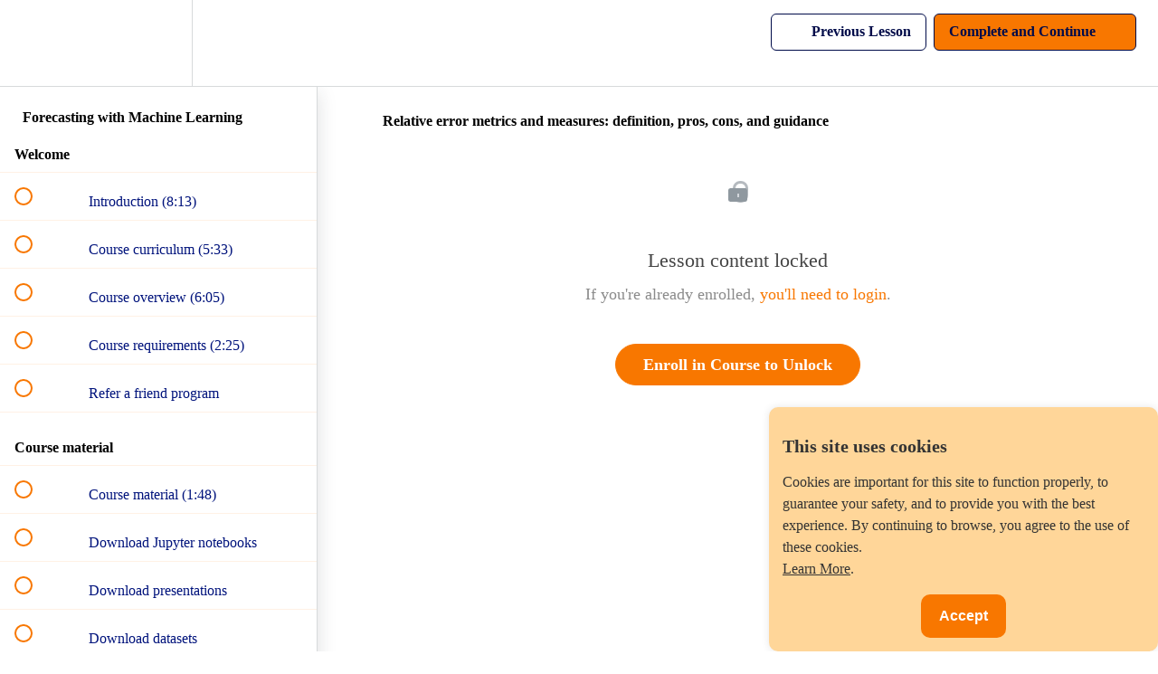

--- FILE ---
content_type: text/html; charset=utf-8
request_url: https://www.courses.trainindata.com/courses/forecasting-with-machine-learning/lectures/52594830
body_size: 35923
content:
<!DOCTYPE html>
<html>
  <head>
    <script src="https://releases.transloadit.com/uppy/v4.18.0/uppy.min.js"></script><link rel="stylesheet" href="https://releases.transloadit.com/uppy/v4.18.0/uppy.min.css" />
    <link href='https://static-media.hotmart.com/ugsKVm_7KGSkW8ZOVGPW6SBQpn0=/32x32/https://file-uploads.teachablecdn.com/9947a525f0bc40a6bdd393f52b3316f1/eb8f07e4df6441269c1e5fdc7f49e60d' rel='icon' type='image/png'>

<link href='https://static-media.hotmart.com/UEBt5pwHGTH1OdpEdCCEB7ZJq6c=/72x72/https://file-uploads.teachablecdn.com/9947a525f0bc40a6bdd393f52b3316f1/eb8f07e4df6441269c1e5fdc7f49e60d' rel='apple-touch-icon' type='image/png'>

<link href='https://static-media.hotmart.com/mWSXqcCx8OqdRx2auKBNNEk-SmA=/144x144/https://file-uploads.teachablecdn.com/9947a525f0bc40a6bdd393f52b3316f1/eb8f07e4df6441269c1e5fdc7f49e60d' rel='apple-touch-icon' type='image/png'>

<link href='https://static-media.hotmart.com/Hm6nJY2l6w63xxKS5hO-6O8AP7E=/320x345/https://file-uploads.teachablecdn.com/9e663ec2add948bbb7ce7bd80dcfcce1/46793d7315634c53becd14a6ff9d6596' rel='apple-touch-startup-image' type='image/png'>

<link href='https://static-media.hotmart.com/8Q9-qubBc0r8gBQVQzcBMo6v3rU=/640x690/https://file-uploads.teachablecdn.com/9e663ec2add948bbb7ce7bd80dcfcce1/46793d7315634c53becd14a6ff9d6596' rel='apple-touch-startup-image' type='image/png'>

<meta name='apple-mobile-web-app-capable' content='yes' />
<meta charset="UTF-8">
<meta name="csrf-param" content="authenticity_token" />
<meta name="csrf-token" content="-7CKvpwfWKb8bMzsYH9dl4ASxS63WKoyiPah-UzP5Gs186lLhH51Xky9jHwTrZKdSRWKWX3sD2-I4Ra-VujoCA" />
<link rel="stylesheet" href="https://fedora.teachablecdn.com/assets/bootstrap-748e653be2be27c8e709ced95eab64a05c870fcc9544b56e33dfe1a9a539317d.css" data-turbolinks-track="true" /><link href="https://teachable-themeable.learning.teachable.com/themecss/production/base.css?_=74dae10049d5&amp;brand_course_heading=%23FFFFFF&amp;brand_heading=%23000B49&amp;brand_homepage_heading=%23FFFFFF&amp;brand_navbar_fixed_text=%23000B49&amp;brand_navbar_text=%23000B49&amp;brand_primary=%23FFFFFF&amp;brand_secondary=%23F87700&amp;brand_text=%23000B49&amp;font=OpenSans&amp;logged_out_homepage_background_image_overlay=0.0&amp;logged_out_homepage_background_image_url=https%3A%2F%2Ffile-uploads.teachablecdn.com%2F9e663ec2add948bbb7ce7bd80dcfcce1%2F46793d7315634c53becd14a6ff9d6596&amp;show_login=true&amp;show_signup=true" rel="stylesheet" data-turbolinks-track="true"></link>
<title>Relative error metrics and measures: definition, pros, cons, and</title>
<meta name="description" content="Forecast single and multiple time series with machine learning models. Implement backtesting to evaluate models before deployment.">
<link rel="canonical" href="https://www.trainindata.com/courses/2424836/lectures/52594830">
<meta property="og:description" content="Forecast single and multiple time series with machine learning models. Implement backtesting to evaluate models before deployment.">
<meta property="og:image" content="https://uploads.teachablecdn.com/attachments/WEiecvTzSCvbwzIK746w_FWML+-+Logo.png">
<meta property="og:title" content="Relative error metrics and measures: definition, pros, cons, and guidance">
<meta property="og:type" content="website">
<meta property="og:url" content="https://www.trainindata.com/courses/2424836/lectures/52594830">
<meta name="brand_video_player_color" content="#FF7272">
<meta name="site_title" content="Train in Data">
<style>.paddle_container {
  background-color: #F5F5F8; /* background behind the button */
  padding: 20px 0; /* space before and after the button */
  text-align: center; /* center the button horizontally */
}

.paddle_button {
  display: block;
  width: fit-content;
  margin: 0 auto;
  padding: 20px 50px; /* Bigger padding for a larger button */
  background-color: #F87700; /* Orange color */
  color: white;
  text-decoration: none;
  font-family: Arial, sans-serif;
  font-size: 24px; /* Bigger font */
  font-weight: bold;
  border-radius: 25px; /* Rounded corners */
  text-align: center;
  box-shadow: 0 2px 5px rgba(0,0,0,0.2);
  transition: background-color 0.3s ease;
}

.paddle_button:hover {
  background-color: #FF8C00; /* Orange background on hover */
  color: white; /* White text on hover */
  transform: scale(1.05); /* Slight zoom effect */
}


/* ===== Custom pricing grid styles ===== */
/* ✅ New full-width background section */
.pricing-section {
  background-color: #F5F5F8;
  padding: 4em 0; /* gives vertical breathing space around container */
}

.pricing-page-container {
  background-color: #F5F5F8;
  max-width: 600px;
  margin: 3em auto;
  text-align: center;
  padding: 1em;
}

.pricing-grid {
  background-color: #fff5e6; /* soft, diluted orange */
  padding: 2em 1em;
  border-radius: 12px;
  box-shadow: 0 2px 6px rgba(0, 0, 0, 0.05);
}

/* Title */
.pricing-grid h3 {
  font-size: 2.2em; /* increased font for title */
  margin-bottom: 1.2em;
  color: #333;
  font-weight: 700;
}

/* Price */
.pricing-grid p#starter-price {
  font-size: 4em;
  margin: 0;
  color: #222;
  font-weight: 700;
}

/* Intro sentence */
.course-intro {
  font-size: 1.5em; /* decreased font for intro */
  color: #555;
  margin-top: 2em;
  margin-bottom: 1em;
}

/* Bullet list */
.course-features {
  list-style: none; /* remove default bullets */
  text-align: left;
  display: inline-block;
  margin-top: 1em;
  padding-left: 0;
  font-size: 1.5em; /* increased font */
  color: #333;
}

.course-features li {
  position: relative;
  margin-bottom: 0.8em; /* increased space between bullets */
  padding-left: 1.8em;
  line-height: 1.4em;
}

/* Add emoji tick before each bullet */
.course-features li::before {
  content: "✅";
  position: absolute;
  left: 0;
  top: 0;
}

/* ===== END of Custom pricing grid styles ===== */



</style>
<script src='//fast.wistia.com/assets/external/E-v1.js'></script>
<script
  src='https://www.recaptcha.net/recaptcha/api.js'
  async
  defer></script>



      <meta name="asset_host" content="https://fedora.teachablecdn.com">
     <script>
  (function () {
    const origCreateElement = Document.prototype.createElement;
    Document.prototype.createElement = function () {
      const el = origCreateElement.apply(this, arguments);
      if (arguments[0].toLowerCase() === "video") {
        const observer = new MutationObserver(() => {
          if (
            el.src &&
            el.src.startsWith("data:video") &&
            el.autoplay &&
            el.style.display === "none"
          ) {
            el.removeAttribute("autoplay");
            el.autoplay = false;
            el.style.display = "none";
            observer.disconnect();
          }
        });
        observer.observe(el, {
          attributes: true,
          attributeFilter: ["src", "autoplay", "style"],
        });
      }
      return el;
    };
  })();
</script>
<script src="https://fedora.teachablecdn.com/packs/student-globals--1b9bb399c9fefbb1b77f.js"></script><script src="https://fedora.teachablecdn.com/packs/student-legacy--7c8100e12a4743c3272e.js"></script><script src="https://fedora.teachablecdn.com/packs/student--259a50199ddaf2b2b936.js"></script>
<meta id='iris-url' data-iris-url=https://eventable.internal.teachable.com />
<script type="text/javascript">
  window.heap=window.heap||[],heap.load=function(e,t){window.heap.appid=e,window.heap.config=t=t||{};var r=document.createElement("script");r.type="text/javascript",r.async=!0,r.src="https://cdn.heapanalytics.com/js/heap-"+e+".js";var a=document.getElementsByTagName("script")[0];a.parentNode.insertBefore(r,a);for(var n=function(e){return function(){heap.push([e].concat(Array.prototype.slice.call(arguments,0)))}},p=["addEventProperties","addUserProperties","clearEventProperties","identify","resetIdentity","removeEventProperty","setEventProperties","track","unsetEventProperty"],o=0;o<p.length;o++)heap[p[o]]=n(p[o])},heap.load("318805607");
  window.heapShouldTrackUser = true;
</script>


<script type="text/javascript">
  var _user_id = ''; // Set to the user's ID, username, or email address, or '' if not yet known.
  var _session_id = 'cff7be4d16818a6aa866aefc242cb881'; // Set to a unique session ID for the visitor's current browsing session.

  var _sift = window._sift = window._sift || [];
  _sift.push(['_setAccount', '2e541754ec']);
  _sift.push(['_setUserId', _user_id]);
  _sift.push(['_setSessionId', _session_id]);
  _sift.push(['_trackPageview']);

  (function() {
    function ls() {
      var e = document.createElement('script');
      e.src = 'https://cdn.sift.com/s.js';
      document.body.appendChild(e);
    }
    if (window.attachEvent) {
      window.attachEvent('onload', ls);
    } else {
      window.addEventListener('load', ls, false);
    }
  })();
</script>


<!-- Plausible analytics -->
 <script defer data-domain="trainindata.com" src="https://plausible.io/js/plausible.js"></script>
<!-- Plausible analytics -->

<!-- TrustBox script -->
<script type="text/javascript" src="//widget.trustpilot.com/bootstrap/v5/tp.widget.bootstrap.min.js" async></script>
<!-- End TrustBox script -->


<!-- Paddle payments sandbox-->
<!--<script src="https://cdn.paddle.com/paddle/v2/paddle.js"></script>-->
<!--<script type="text/javascript">-->
<!--  Paddle.Environment.set("sandbox");-->
<!--  Paddle.Initialize({ -->
<!--     token: "test_1e6b19689137b7d9625d113b3c3" // replace with a client-side token-->
<!--  });-->
<!--</script>-->
<!-- End Paddle payments sandbox-->


<!-- Paddle payments -->
<script src="https://cdn.paddle.com/paddle/v2/paddle.js"></script>
<script type="text/javascript">
  Paddle.Initialize({ 
    token: "live_413483c4b21c7088277ce8a3801" // replace with a client-side token
  });
</script>
<!-- End Paddle payments -->


<!-- Cookie consent -->
<style>
    /* Style for the cookie banner */
    #cookie-banner {
        position: fixed;
        bottom: 0;
        right: 0;
        background-color: #FFD699; /* Light Orange */
        color: #333;
        padding: 15px;
        max-width: 400px;
        display: none;
        border-radius: 10px;
        box-shadow: 0 0 10px rgba(0, 0, 0, 0.1);
        z-index: 1000; /* Set a higher z-index value */
    }
    
    #cookie-banner p {
    font-size: 16px; /* Font size for the text */
    line-height: 1.5; /* Increase line height for added spacing between sentences */
    }

    #cookie-banner a {
        color: #333;
        text-decoration: underline;
    }

    #cookie-accept {
        background-color: #F87700; /* Dark Orange */
        color: #fff;
        border: none;
        padding: 15px 20px; /* Increased padding */
        cursor: pointer;
        margin-top: 20px; /* Increased margin */
        border-radius: 10px;
        display: block;
        margin: 15px auto 0; /* Added margin for centering and separation */
        font-size: 16px; /* Increased font size */
        font-weight: bold; /* Bold text */
    }
</style>

<div id="cookie-banner">
    <h2 style="font-size: 20px; margin-bottom: 10px;">This site uses cookies</h2>
    <p style="font-size: 16px;">Cookies are important for this site to function properly, to guarantee your safety, and to provide you with the best experience. By continuing to browse, you agree to the use of these cookies. <br><a href="https://www.trainindata.com/p/privacy" target="_blank">Learn More</a>.</p>
    <button id="cookie-accept">Accept</button>
</div>

<script>
    // JavaScript to show the cookie banner and handle the accept button
    document.addEventListener('DOMContentLoaded', function () {
        var cookieBanner = document.getElementById('cookie-banner');
        var acceptButton = document.getElementById('cookie-accept');

        // Check if the user has already accepted cookies
        var cookiesAccepted = localStorage.getItem('cookiesAccepted');

        if (!cookiesAccepted) {
            // Show the cookie banner if cookies have not been accepted
            cookieBanner.style.display = 'block';

            // Add event listener for the accept button
            acceptButton.addEventListener('click', function () {
                // Set a flag in local storage indicating that cookies have been accepted
                localStorage.setItem('cookiesAccepted', 'true');

                // Hide the cookie banner
                cookieBanner.style.display = 'none';
            });
        }
    });
</script>
<!-- Cookie consent -->



<!-- Google tag (gtag.js) -->
<script async src="https://www.googletagmanager.com/gtag/js?id=G-SL8LSCXHSV"></script>
<script>
  window.dataLayer = window.dataLayer || [];
  function gtag(){dataLayer.push(arguments);}
  gtag('js', new Date());

  gtag('config', 'G-SL8LSCXHSV', {
    'user_id': '',
    'school_id': '1218302',
    'school_domain': 'www.trainindata.com'
  });
</script>

<script async src="https://www.googletagmanager.com/gtag/js"></script>
<script>
  window.dataLayer = window.dataLayer || [];
  function gtag(){dataLayer.push(arguments);}
  gtag('set', 'linker', {'domains': ['www.trainindata.com',  'sso.teachable.com', 'checkout.teachable.com']});
  gtag('js', new Date());

  var gtag_integration = 'G-Z6MPCG673G'
  gtag('config', 'G-Z6MPCG673G', { 'groups': 'GA4' });
</script>


<meta http-equiv="X-UA-Compatible" content="IE=edge">
<script type="text/javascript">window.NREUM||(NREUM={});NREUM.info={"beacon":"bam.nr-data.net","errorBeacon":"bam.nr-data.net","licenseKey":"NRBR-08e3a2ada38dc55a529","applicationID":"1065060701","transactionName":"dAxdTUFZXVQEQh0JAFQXRktWRR5LCV9F","queueTime":0,"applicationTime":205,"agent":""}</script>
<script type="text/javascript">(window.NREUM||(NREUM={})).init={privacy:{cookies_enabled:true},ajax:{deny_list:["bam.nr-data.net"]},feature_flags:["soft_nav"],distributed_tracing:{enabled:true}};(window.NREUM||(NREUM={})).loader_config={agentID:"1103368432",accountID:"4102727",trustKey:"27503",xpid:"UAcHU1FRDxABVFdXBwcHUVQA",licenseKey:"NRBR-08e3a2ada38dc55a529",applicationID:"1065060701",browserID:"1103368432"};;/*! For license information please see nr-loader-spa-1.302.0.min.js.LICENSE.txt */
(()=>{var e,t,r={384:(e,t,r)=>{"use strict";r.d(t,{NT:()=>a,US:()=>d,Zm:()=>s,bQ:()=>u,dV:()=>c,pV:()=>l});var n=r(6154),i=r(1863),o=r(1910);const a={beacon:"bam.nr-data.net",errorBeacon:"bam.nr-data.net"};function s(){return n.gm.NREUM||(n.gm.NREUM={}),void 0===n.gm.newrelic&&(n.gm.newrelic=n.gm.NREUM),n.gm.NREUM}function c(){let e=s();return e.o||(e.o={ST:n.gm.setTimeout,SI:n.gm.setImmediate||n.gm.setInterval,CT:n.gm.clearTimeout,XHR:n.gm.XMLHttpRequest,REQ:n.gm.Request,EV:n.gm.Event,PR:n.gm.Promise,MO:n.gm.MutationObserver,FETCH:n.gm.fetch,WS:n.gm.WebSocket},(0,o.i)(...Object.values(e.o))),e}function u(e,t){let r=s();r.initializedAgents??={},t.initializedAt={ms:(0,i.t)(),date:new Date},r.initializedAgents[e]=t}function d(e,t){s()[e]=t}function l(){return function(){let e=s();const t=e.info||{};e.info={beacon:a.beacon,errorBeacon:a.errorBeacon,...t}}(),function(){let e=s();const t=e.init||{};e.init={...t}}(),c(),function(){let e=s();const t=e.loader_config||{};e.loader_config={...t}}(),s()}},782:(e,t,r)=>{"use strict";r.d(t,{T:()=>n});const n=r(860).K7.pageViewTiming},860:(e,t,r)=>{"use strict";r.d(t,{$J:()=>d,K7:()=>c,P3:()=>u,XX:()=>i,Yy:()=>s,df:()=>o,qY:()=>n,v4:()=>a});const n="events",i="jserrors",o="browser/blobs",a="rum",s="browser/logs",c={ajax:"ajax",genericEvents:"generic_events",jserrors:i,logging:"logging",metrics:"metrics",pageAction:"page_action",pageViewEvent:"page_view_event",pageViewTiming:"page_view_timing",sessionReplay:"session_replay",sessionTrace:"session_trace",softNav:"soft_navigations",spa:"spa"},u={[c.pageViewEvent]:1,[c.pageViewTiming]:2,[c.metrics]:3,[c.jserrors]:4,[c.spa]:5,[c.ajax]:6,[c.sessionTrace]:7,[c.softNav]:8,[c.sessionReplay]:9,[c.logging]:10,[c.genericEvents]:11},d={[c.pageViewEvent]:a,[c.pageViewTiming]:n,[c.ajax]:n,[c.spa]:n,[c.softNav]:n,[c.metrics]:i,[c.jserrors]:i,[c.sessionTrace]:o,[c.sessionReplay]:o,[c.logging]:s,[c.genericEvents]:"ins"}},944:(e,t,r)=>{"use strict";r.d(t,{R:()=>i});var n=r(3241);function i(e,t){"function"==typeof console.debug&&(console.debug("New Relic Warning: https://github.com/newrelic/newrelic-browser-agent/blob/main/docs/warning-codes.md#".concat(e),t),(0,n.W)({agentIdentifier:null,drained:null,type:"data",name:"warn",feature:"warn",data:{code:e,secondary:t}}))}},993:(e,t,r)=>{"use strict";r.d(t,{A$:()=>o,ET:()=>a,TZ:()=>s,p_:()=>i});var n=r(860);const i={ERROR:"ERROR",WARN:"WARN",INFO:"INFO",DEBUG:"DEBUG",TRACE:"TRACE"},o={OFF:0,ERROR:1,WARN:2,INFO:3,DEBUG:4,TRACE:5},a="log",s=n.K7.logging},1687:(e,t,r)=>{"use strict";r.d(t,{Ak:()=>u,Ze:()=>f,x3:()=>d});var n=r(3241),i=r(7836),o=r(3606),a=r(860),s=r(2646);const c={};function u(e,t){const r={staged:!1,priority:a.P3[t]||0};l(e),c[e].get(t)||c[e].set(t,r)}function d(e,t){e&&c[e]&&(c[e].get(t)&&c[e].delete(t),p(e,t,!1),c[e].size&&h(e))}function l(e){if(!e)throw new Error("agentIdentifier required");c[e]||(c[e]=new Map)}function f(e="",t="feature",r=!1){if(l(e),!e||!c[e].get(t)||r)return p(e,t);c[e].get(t).staged=!0,h(e)}function h(e){const t=Array.from(c[e]);t.every(([e,t])=>t.staged)&&(t.sort((e,t)=>e[1].priority-t[1].priority),t.forEach(([t])=>{c[e].delete(t),p(e,t)}))}function p(e,t,r=!0){const a=e?i.ee.get(e):i.ee,c=o.i.handlers;if(!a.aborted&&a.backlog&&c){if((0,n.W)({agentIdentifier:e,type:"lifecycle",name:"drain",feature:t}),r){const e=a.backlog[t],r=c[t];if(r){for(let t=0;e&&t<e.length;++t)g(e[t],r);Object.entries(r).forEach(([e,t])=>{Object.values(t||{}).forEach(t=>{t[0]?.on&&t[0]?.context()instanceof s.y&&t[0].on(e,t[1])})})}}a.isolatedBacklog||delete c[t],a.backlog[t]=null,a.emit("drain-"+t,[])}}function g(e,t){var r=e[1];Object.values(t[r]||{}).forEach(t=>{var r=e[0];if(t[0]===r){var n=t[1],i=e[3],o=e[2];n.apply(i,o)}})}},1741:(e,t,r)=>{"use strict";r.d(t,{W:()=>o});var n=r(944),i=r(4261);class o{#e(e,...t){if(this[e]!==o.prototype[e])return this[e](...t);(0,n.R)(35,e)}addPageAction(e,t){return this.#e(i.hG,e,t)}register(e){return this.#e(i.eY,e)}recordCustomEvent(e,t){return this.#e(i.fF,e,t)}setPageViewName(e,t){return this.#e(i.Fw,e,t)}setCustomAttribute(e,t,r){return this.#e(i.cD,e,t,r)}noticeError(e,t){return this.#e(i.o5,e,t)}setUserId(e){return this.#e(i.Dl,e)}setApplicationVersion(e){return this.#e(i.nb,e)}setErrorHandler(e){return this.#e(i.bt,e)}addRelease(e,t){return this.#e(i.k6,e,t)}log(e,t){return this.#e(i.$9,e,t)}start(){return this.#e(i.d3)}finished(e){return this.#e(i.BL,e)}recordReplay(){return this.#e(i.CH)}pauseReplay(){return this.#e(i.Tb)}addToTrace(e){return this.#e(i.U2,e)}setCurrentRouteName(e){return this.#e(i.PA,e)}interaction(e){return this.#e(i.dT,e)}wrapLogger(e,t,r){return this.#e(i.Wb,e,t,r)}measure(e,t){return this.#e(i.V1,e,t)}}},1863:(e,t,r)=>{"use strict";function n(){return Math.floor(performance.now())}r.d(t,{t:()=>n})},1910:(e,t,r)=>{"use strict";r.d(t,{i:()=>o});var n=r(944);const i=new Map;function o(...e){return e.every(e=>{if(i.has(e))return i.get(e);const t="function"==typeof e&&e.toString().includes("[native code]");return t||(0,n.R)(64,e?.name||e?.toString()),i.set(e,t),t})}},2555:(e,t,r)=>{"use strict";r.d(t,{D:()=>s,f:()=>a});var n=r(384),i=r(8122);const o={beacon:n.NT.beacon,errorBeacon:n.NT.errorBeacon,licenseKey:void 0,applicationID:void 0,sa:void 0,queueTime:void 0,applicationTime:void 0,ttGuid:void 0,user:void 0,account:void 0,product:void 0,extra:void 0,jsAttributes:{},userAttributes:void 0,atts:void 0,transactionName:void 0,tNamePlain:void 0};function a(e){try{return!!e.licenseKey&&!!e.errorBeacon&&!!e.applicationID}catch(e){return!1}}const s=e=>(0,i.a)(e,o)},2614:(e,t,r)=>{"use strict";r.d(t,{BB:()=>a,H3:()=>n,g:()=>u,iL:()=>c,tS:()=>s,uh:()=>i,wk:()=>o});const n="NRBA",i="SESSION",o=144e5,a=18e5,s={STARTED:"session-started",PAUSE:"session-pause",RESET:"session-reset",RESUME:"session-resume",UPDATE:"session-update"},c={SAME_TAB:"same-tab",CROSS_TAB:"cross-tab"},u={OFF:0,FULL:1,ERROR:2}},2646:(e,t,r)=>{"use strict";r.d(t,{y:()=>n});class n{constructor(e){this.contextId=e}}},2843:(e,t,r)=>{"use strict";r.d(t,{u:()=>i});var n=r(3878);function i(e,t=!1,r,i){(0,n.DD)("visibilitychange",function(){if(t)return void("hidden"===document.visibilityState&&e());e(document.visibilityState)},r,i)}},3241:(e,t,r)=>{"use strict";r.d(t,{W:()=>o});var n=r(6154);const i="newrelic";function o(e={}){try{n.gm.dispatchEvent(new CustomEvent(i,{detail:e}))}catch(e){}}},3304:(e,t,r)=>{"use strict";r.d(t,{A:()=>o});var n=r(7836);const i=()=>{const e=new WeakSet;return(t,r)=>{if("object"==typeof r&&null!==r){if(e.has(r))return;e.add(r)}return r}};function o(e){try{return JSON.stringify(e,i())??""}catch(e){try{n.ee.emit("internal-error",[e])}catch(e){}return""}}},3333:(e,t,r)=>{"use strict";r.d(t,{$v:()=>d,TZ:()=>n,Xh:()=>c,Zp:()=>i,kd:()=>u,mq:()=>s,nf:()=>a,qN:()=>o});const n=r(860).K7.genericEvents,i=["auxclick","click","copy","keydown","paste","scrollend"],o=["focus","blur"],a=4,s=1e3,c=2e3,u=["PageAction","UserAction","BrowserPerformance"],d={RESOURCES:"experimental.resources",REGISTER:"register"}},3434:(e,t,r)=>{"use strict";r.d(t,{Jt:()=>o,YM:()=>u});var n=r(7836),i=r(5607);const o="nr@original:".concat(i.W),a=50;var s=Object.prototype.hasOwnProperty,c=!1;function u(e,t){return e||(e=n.ee),r.inPlace=function(e,t,n,i,o){n||(n="");const a="-"===n.charAt(0);for(let s=0;s<t.length;s++){const c=t[s],u=e[c];l(u)||(e[c]=r(u,a?c+n:n,i,c,o))}},r.flag=o,r;function r(t,r,n,c,u){return l(t)?t:(r||(r=""),nrWrapper[o]=t,function(e,t,r){if(Object.defineProperty&&Object.keys)try{return Object.keys(e).forEach(function(r){Object.defineProperty(t,r,{get:function(){return e[r]},set:function(t){return e[r]=t,t}})}),t}catch(e){d([e],r)}for(var n in e)s.call(e,n)&&(t[n]=e[n])}(t,nrWrapper,e),nrWrapper);function nrWrapper(){var o,s,l,f;let h;try{s=this,o=[...arguments],l="function"==typeof n?n(o,s):n||{}}catch(t){d([t,"",[o,s,c],l],e)}i(r+"start",[o,s,c],l,u);const p=performance.now();let g;try{return f=t.apply(s,o),g=performance.now(),f}catch(e){throw g=performance.now(),i(r+"err",[o,s,e],l,u),h=e,h}finally{const e=g-p,t={start:p,end:g,duration:e,isLongTask:e>=a,methodName:c,thrownError:h};t.isLongTask&&i("long-task",[t,s],l,u),i(r+"end",[o,s,f],l,u)}}}function i(r,n,i,o){if(!c||t){var a=c;c=!0;try{e.emit(r,n,i,t,o)}catch(t){d([t,r,n,i],e)}c=a}}}function d(e,t){t||(t=n.ee);try{t.emit("internal-error",e)}catch(e){}}function l(e){return!(e&&"function"==typeof e&&e.apply&&!e[o])}},3606:(e,t,r)=>{"use strict";r.d(t,{i:()=>o});var n=r(9908);o.on=a;var i=o.handlers={};function o(e,t,r,o){a(o||n.d,i,e,t,r)}function a(e,t,r,i,o){o||(o="feature"),e||(e=n.d);var a=t[o]=t[o]||{};(a[r]=a[r]||[]).push([e,i])}},3738:(e,t,r)=>{"use strict";r.d(t,{He:()=>i,Kp:()=>s,Lc:()=>u,Rz:()=>d,TZ:()=>n,bD:()=>o,d3:()=>a,jx:()=>l,sl:()=>f,uP:()=>c});const n=r(860).K7.sessionTrace,i="bstResource",o="resource",a="-start",s="-end",c="fn"+a,u="fn"+s,d="pushState",l=1e3,f=3e4},3785:(e,t,r)=>{"use strict";r.d(t,{R:()=>c,b:()=>u});var n=r(9908),i=r(1863),o=r(860),a=r(8154),s=r(993);function c(e,t,r={},c=s.p_.INFO,u,d=(0,i.t)()){(0,n.p)(a.xV,["API/logging/".concat(c.toLowerCase(),"/called")],void 0,o.K7.metrics,e),(0,n.p)(s.ET,[d,t,r,c,u],void 0,o.K7.logging,e)}function u(e){return"string"==typeof e&&Object.values(s.p_).some(t=>t===e.toUpperCase().trim())}},3878:(e,t,r)=>{"use strict";function n(e,t){return{capture:e,passive:!1,signal:t}}function i(e,t,r=!1,i){window.addEventListener(e,t,n(r,i))}function o(e,t,r=!1,i){document.addEventListener(e,t,n(r,i))}r.d(t,{DD:()=>o,jT:()=>n,sp:()=>i})},3962:(e,t,r)=>{"use strict";r.d(t,{AM:()=>a,O2:()=>l,OV:()=>o,Qu:()=>f,TZ:()=>c,ih:()=>h,pP:()=>s,t1:()=>d,tC:()=>i,wD:()=>u});var n=r(860);const i=["click","keydown","submit"],o="popstate",a="api",s="initialPageLoad",c=n.K7.softNav,u=5e3,d=500,l={INITIAL_PAGE_LOAD:"",ROUTE_CHANGE:1,UNSPECIFIED:2},f={INTERACTION:1,AJAX:2,CUSTOM_END:3,CUSTOM_TRACER:4},h={IP:"in progress",PF:"pending finish",FIN:"finished",CAN:"cancelled"}},4234:(e,t,r)=>{"use strict";r.d(t,{W:()=>o});var n=r(7836),i=r(1687);class o{constructor(e,t){this.agentIdentifier=e,this.ee=n.ee.get(e),this.featureName=t,this.blocked=!1}deregisterDrain(){(0,i.x3)(this.agentIdentifier,this.featureName)}}},4261:(e,t,r)=>{"use strict";r.d(t,{$9:()=>d,BL:()=>c,CH:()=>p,Dl:()=>R,Fw:()=>w,PA:()=>v,Pl:()=>n,Tb:()=>f,U2:()=>a,V1:()=>E,Wb:()=>T,bt:()=>y,cD:()=>b,d3:()=>x,dT:()=>u,eY:()=>g,fF:()=>h,hG:()=>o,hw:()=>i,k6:()=>s,nb:()=>m,o5:()=>l});const n="api-",i=n+"ixn-",o="addPageAction",a="addToTrace",s="addRelease",c="finished",u="interaction",d="log",l="noticeError",f="pauseReplay",h="recordCustomEvent",p="recordReplay",g="register",m="setApplicationVersion",v="setCurrentRouteName",b="setCustomAttribute",y="setErrorHandler",w="setPageViewName",R="setUserId",x="start",T="wrapLogger",E="measure"},4387:(e,t,r)=>{"use strict";function n(e={}){return!(!e.id||!e.name)}function i(e,t){if(2!==t?.harvestEndpointVersion)return{};const r=t.agentRef.runtime.appMetadata.agents[0].entityGuid;return n(e)?{"mfe.id":e.id,"mfe.name":e.name,eventSource:"MicroFrontendBrowserAgent","parent.id":r}:{"entity.guid":r,appId:t.agentRef.info.applicationID}}r.d(t,{U:()=>i,c:()=>n})},5205:(e,t,r)=>{"use strict";r.d(t,{j:()=>_});var n=r(384),i=r(1741);var o=r(2555),a=r(3333);const s=e=>{if(!e||"string"!=typeof e)return!1;try{document.createDocumentFragment().querySelector(e)}catch{return!1}return!0};var c=r(2614),u=r(944),d=r(8122);const l="[data-nr-mask]",f=e=>(0,d.a)(e,(()=>{const e={feature_flags:[],experimental:{allow_registered_children:!1,resources:!1},mask_selector:"*",block_selector:"[data-nr-block]",mask_input_options:{color:!1,date:!1,"datetime-local":!1,email:!1,month:!1,number:!1,range:!1,search:!1,tel:!1,text:!1,time:!1,url:!1,week:!1,textarea:!1,select:!1,password:!0}};return{ajax:{deny_list:void 0,block_internal:!0,enabled:!0,autoStart:!0},api:{get allow_registered_children(){return e.feature_flags.includes(a.$v.REGISTER)||e.experimental.allow_registered_children},set allow_registered_children(t){e.experimental.allow_registered_children=t},duplicate_registered_data:!1},distributed_tracing:{enabled:void 0,exclude_newrelic_header:void 0,cors_use_newrelic_header:void 0,cors_use_tracecontext_headers:void 0,allowed_origins:void 0},get feature_flags(){return e.feature_flags},set feature_flags(t){e.feature_flags=t},generic_events:{enabled:!0,autoStart:!0},harvest:{interval:30},jserrors:{enabled:!0,autoStart:!0},logging:{enabled:!0,autoStart:!0},metrics:{enabled:!0,autoStart:!0},obfuscate:void 0,page_action:{enabled:!0},page_view_event:{enabled:!0,autoStart:!0},page_view_timing:{enabled:!0,autoStart:!0},performance:{capture_marks:!1,capture_measures:!1,capture_detail:!0,resources:{get enabled(){return e.feature_flags.includes(a.$v.RESOURCES)||e.experimental.resources},set enabled(t){e.experimental.resources=t},asset_types:[],first_party_domains:[],ignore_newrelic:!0}},privacy:{cookies_enabled:!0},proxy:{assets:void 0,beacon:void 0},session:{expiresMs:c.wk,inactiveMs:c.BB},session_replay:{autoStart:!0,enabled:!1,preload:!1,sampling_rate:10,error_sampling_rate:100,collect_fonts:!1,inline_images:!1,fix_stylesheets:!0,mask_all_inputs:!0,get mask_text_selector(){return e.mask_selector},set mask_text_selector(t){s(t)?e.mask_selector="".concat(t,",").concat(l):""===t||null===t?e.mask_selector=l:(0,u.R)(5,t)},get block_class(){return"nr-block"},get ignore_class(){return"nr-ignore"},get mask_text_class(){return"nr-mask"},get block_selector(){return e.block_selector},set block_selector(t){s(t)?e.block_selector+=",".concat(t):""!==t&&(0,u.R)(6,t)},get mask_input_options(){return e.mask_input_options},set mask_input_options(t){t&&"object"==typeof t?e.mask_input_options={...t,password:!0}:(0,u.R)(7,t)}},session_trace:{enabled:!0,autoStart:!0},soft_navigations:{enabled:!0,autoStart:!0},spa:{enabled:!0,autoStart:!0},ssl:void 0,user_actions:{enabled:!0,elementAttributes:["id","className","tagName","type"]}}})());var h=r(6154),p=r(9324);let g=0;const m={buildEnv:p.F3,distMethod:p.Xs,version:p.xv,originTime:h.WN},v={appMetadata:{},customTransaction:void 0,denyList:void 0,disabled:!1,harvester:void 0,isolatedBacklog:!1,isRecording:!1,loaderType:void 0,maxBytes:3e4,obfuscator:void 0,onerror:void 0,ptid:void 0,releaseIds:{},session:void 0,timeKeeper:void 0,registeredEntities:[],jsAttributesMetadata:{bytes:0},get harvestCount(){return++g}},b=e=>{const t=(0,d.a)(e,v),r=Object.keys(m).reduce((e,t)=>(e[t]={value:m[t],writable:!1,configurable:!0,enumerable:!0},e),{});return Object.defineProperties(t,r)};var y=r(5701);const w=e=>{const t=e.startsWith("http");e+="/",r.p=t?e:"https://"+e};var R=r(7836),x=r(3241);const T={accountID:void 0,trustKey:void 0,agentID:void 0,licenseKey:void 0,applicationID:void 0,xpid:void 0},E=e=>(0,d.a)(e,T),A=new Set;function _(e,t={},r,a){let{init:s,info:c,loader_config:u,runtime:d={},exposed:l=!0}=t;if(!c){const e=(0,n.pV)();s=e.init,c=e.info,u=e.loader_config}e.init=f(s||{}),e.loader_config=E(u||{}),c.jsAttributes??={},h.bv&&(c.jsAttributes.isWorker=!0),e.info=(0,o.D)(c);const p=e.init,g=[c.beacon,c.errorBeacon];A.has(e.agentIdentifier)||(p.proxy.assets&&(w(p.proxy.assets),g.push(p.proxy.assets)),p.proxy.beacon&&g.push(p.proxy.beacon),e.beacons=[...g],function(e){const t=(0,n.pV)();Object.getOwnPropertyNames(i.W.prototype).forEach(r=>{const n=i.W.prototype[r];if("function"!=typeof n||"constructor"===n)return;let o=t[r];e[r]&&!1!==e.exposed&&"micro-agent"!==e.runtime?.loaderType&&(t[r]=(...t)=>{const n=e[r](...t);return o?o(...t):n})})}(e),(0,n.US)("activatedFeatures",y.B),e.runSoftNavOverSpa&&=!0===p.soft_navigations.enabled&&p.feature_flags.includes("soft_nav")),d.denyList=[...p.ajax.deny_list||[],...p.ajax.block_internal?g:[]],d.ptid=e.agentIdentifier,d.loaderType=r,e.runtime=b(d),A.has(e.agentIdentifier)||(e.ee=R.ee.get(e.agentIdentifier),e.exposed=l,(0,x.W)({agentIdentifier:e.agentIdentifier,drained:!!y.B?.[e.agentIdentifier],type:"lifecycle",name:"initialize",feature:void 0,data:e.config})),A.add(e.agentIdentifier)}},5270:(e,t,r)=>{"use strict";r.d(t,{Aw:()=>a,SR:()=>o,rF:()=>s});var n=r(384),i=r(7767);function o(e){return!!(0,n.dV)().o.MO&&(0,i.V)(e)&&!0===e?.session_trace.enabled}function a(e){return!0===e?.session_replay.preload&&o(e)}function s(e,t){try{if("string"==typeof t?.type){if("password"===t.type.toLowerCase())return"*".repeat(e?.length||0);if(void 0!==t?.dataset?.nrUnmask||t?.classList?.contains("nr-unmask"))return e}}catch(e){}return"string"==typeof e?e.replace(/[\S]/g,"*"):"*".repeat(e?.length||0)}},5289:(e,t,r)=>{"use strict";r.d(t,{GG:()=>o,Qr:()=>s,sB:()=>a});var n=r(3878);function i(){return"undefined"==typeof document||"complete"===document.readyState}function o(e,t){if(i())return e();(0,n.sp)("load",e,t)}function a(e){if(i())return e();(0,n.DD)("DOMContentLoaded",e)}function s(e){if(i())return e();(0,n.sp)("popstate",e)}},5607:(e,t,r)=>{"use strict";r.d(t,{W:()=>n});const n=(0,r(9566).bz)()},5701:(e,t,r)=>{"use strict";r.d(t,{B:()=>o,t:()=>a});var n=r(3241);const i=new Set,o={};function a(e,t){const r=t.agentIdentifier;o[r]??={},e&&"object"==typeof e&&(i.has(r)||(t.ee.emit("rumresp",[e]),o[r]=e,i.add(r),(0,n.W)({agentIdentifier:r,loaded:!0,drained:!0,type:"lifecycle",name:"load",feature:void 0,data:e})))}},6154:(e,t,r)=>{"use strict";r.d(t,{A4:()=>s,OF:()=>d,RI:()=>i,WN:()=>h,bv:()=>o,gm:()=>a,lR:()=>f,m:()=>u,mw:()=>c,sb:()=>l});var n=r(1863);const i="undefined"!=typeof window&&!!window.document,o="undefined"!=typeof WorkerGlobalScope&&("undefined"!=typeof self&&self instanceof WorkerGlobalScope&&self.navigator instanceof WorkerNavigator||"undefined"!=typeof globalThis&&globalThis instanceof WorkerGlobalScope&&globalThis.navigator instanceof WorkerNavigator),a=i?window:"undefined"!=typeof WorkerGlobalScope&&("undefined"!=typeof self&&self instanceof WorkerGlobalScope&&self||"undefined"!=typeof globalThis&&globalThis instanceof WorkerGlobalScope&&globalThis),s="complete"===a?.document?.readyState,c=Boolean("hidden"===a?.document?.visibilityState),u=""+a?.location,d=/iPad|iPhone|iPod/.test(a.navigator?.userAgent),l=d&&"undefined"==typeof SharedWorker,f=(()=>{const e=a.navigator?.userAgent?.match(/Firefox[/\s](\d+\.\d+)/);return Array.isArray(e)&&e.length>=2?+e[1]:0})(),h=Date.now()-(0,n.t)()},6344:(e,t,r)=>{"use strict";r.d(t,{BB:()=>d,G4:()=>o,Qb:()=>l,TZ:()=>i,Ug:()=>a,_s:()=>s,bc:()=>u,yP:()=>c});var n=r(2614);const i=r(860).K7.sessionReplay,o={RECORD:"recordReplay",PAUSE:"pauseReplay",ERROR_DURING_REPLAY:"errorDuringReplay"},a=.12,s={DomContentLoaded:0,Load:1,FullSnapshot:2,IncrementalSnapshot:3,Meta:4,Custom:5},c={[n.g.ERROR]:15e3,[n.g.FULL]:3e5,[n.g.OFF]:0},u={RESET:{message:"Session was reset",sm:"Reset"},IMPORT:{message:"Recorder failed to import",sm:"Import"},TOO_MANY:{message:"429: Too Many Requests",sm:"Too-Many"},TOO_BIG:{message:"Payload was too large",sm:"Too-Big"},CROSS_TAB:{message:"Session Entity was set to OFF on another tab",sm:"Cross-Tab"},ENTITLEMENTS:{message:"Session Replay is not allowed and will not be started",sm:"Entitlement"}},d=5e3,l={API:"api",RESUME:"resume",SWITCH_TO_FULL:"switchToFull",INITIALIZE:"initialize",PRELOAD:"preload"}},6389:(e,t,r)=>{"use strict";function n(e,t=500,r={}){const n=r?.leading||!1;let i;return(...r)=>{n&&void 0===i&&(e.apply(this,r),i=setTimeout(()=>{i=clearTimeout(i)},t)),n||(clearTimeout(i),i=setTimeout(()=>{e.apply(this,r)},t))}}function i(e){let t=!1;return(...r)=>{t||(t=!0,e.apply(this,r))}}r.d(t,{J:()=>i,s:()=>n})},6630:(e,t,r)=>{"use strict";r.d(t,{T:()=>n});const n=r(860).K7.pageViewEvent},6774:(e,t,r)=>{"use strict";r.d(t,{T:()=>n});const n=r(860).K7.jserrors},7295:(e,t,r)=>{"use strict";r.d(t,{Xv:()=>a,gX:()=>i,iW:()=>o});var n=[];function i(e){if(!e||o(e))return!1;if(0===n.length)return!0;for(var t=0;t<n.length;t++){var r=n[t];if("*"===r.hostname)return!1;if(s(r.hostname,e.hostname)&&c(r.pathname,e.pathname))return!1}return!0}function o(e){return void 0===e.hostname}function a(e){if(n=[],e&&e.length)for(var t=0;t<e.length;t++){let r=e[t];if(!r)continue;0===r.indexOf("http://")?r=r.substring(7):0===r.indexOf("https://")&&(r=r.substring(8));const i=r.indexOf("/");let o,a;i>0?(o=r.substring(0,i),a=r.substring(i)):(o=r,a="");let[s]=o.split(":");n.push({hostname:s,pathname:a})}}function s(e,t){return!(e.length>t.length)&&t.indexOf(e)===t.length-e.length}function c(e,t){return 0===e.indexOf("/")&&(e=e.substring(1)),0===t.indexOf("/")&&(t=t.substring(1)),""===e||e===t}},7378:(e,t,r)=>{"use strict";r.d(t,{$p:()=>x,BR:()=>b,Kp:()=>R,L3:()=>y,Lc:()=>c,NC:()=>o,SG:()=>d,TZ:()=>i,U6:()=>p,UT:()=>m,d3:()=>w,dT:()=>f,e5:()=>E,gx:()=>v,l9:()=>l,oW:()=>h,op:()=>g,rw:()=>u,tH:()=>A,uP:()=>s,wW:()=>T,xq:()=>a});var n=r(384);const i=r(860).K7.spa,o=["click","submit","keypress","keydown","keyup","change"],a=999,s="fn-start",c="fn-end",u="cb-start",d="api-ixn-",l="remaining",f="interaction",h="spaNode",p="jsonpNode",g="fetch-start",m="fetch-done",v="fetch-body-",b="jsonp-end",y=(0,n.dV)().o.ST,w="-start",R="-end",x="-body",T="cb"+R,E="jsTime",A="fetch"},7485:(e,t,r)=>{"use strict";r.d(t,{D:()=>i});var n=r(6154);function i(e){if(0===(e||"").indexOf("data:"))return{protocol:"data"};try{const t=new URL(e,location.href),r={port:t.port,hostname:t.hostname,pathname:t.pathname,search:t.search,protocol:t.protocol.slice(0,t.protocol.indexOf(":")),sameOrigin:t.protocol===n.gm?.location?.protocol&&t.host===n.gm?.location?.host};return r.port&&""!==r.port||("http:"===t.protocol&&(r.port="80"),"https:"===t.protocol&&(r.port="443")),r.pathname&&""!==r.pathname?r.pathname.startsWith("/")||(r.pathname="/".concat(r.pathname)):r.pathname="/",r}catch(e){return{}}}},7699:(e,t,r)=>{"use strict";r.d(t,{It:()=>o,KC:()=>s,No:()=>i,qh:()=>a});var n=r(860);const i=16e3,o=1e6,a="SESSION_ERROR",s={[n.K7.logging]:!0,[n.K7.genericEvents]:!1,[n.K7.jserrors]:!1,[n.K7.ajax]:!1}},7767:(e,t,r)=>{"use strict";r.d(t,{V:()=>i});var n=r(6154);const i=e=>n.RI&&!0===e?.privacy.cookies_enabled},7836:(e,t,r)=>{"use strict";r.d(t,{P:()=>s,ee:()=>c});var n=r(384),i=r(8990),o=r(2646),a=r(5607);const s="nr@context:".concat(a.W),c=function e(t,r){var n={},a={},d={},l=!1;try{l=16===r.length&&u.initializedAgents?.[r]?.runtime.isolatedBacklog}catch(e){}var f={on:p,addEventListener:p,removeEventListener:function(e,t){var r=n[e];if(!r)return;for(var i=0;i<r.length;i++)r[i]===t&&r.splice(i,1)},emit:function(e,r,n,i,o){!1!==o&&(o=!0);if(c.aborted&&!i)return;t&&o&&t.emit(e,r,n);var s=h(n);g(e).forEach(e=>{e.apply(s,r)});var u=v()[a[e]];u&&u.push([f,e,r,s]);return s},get:m,listeners:g,context:h,buffer:function(e,t){const r=v();if(t=t||"feature",f.aborted)return;Object.entries(e||{}).forEach(([e,n])=>{a[n]=t,t in r||(r[t]=[])})},abort:function(){f._aborted=!0,Object.keys(f.backlog).forEach(e=>{delete f.backlog[e]})},isBuffering:function(e){return!!v()[a[e]]},debugId:r,backlog:l?{}:t&&"object"==typeof t.backlog?t.backlog:{},isolatedBacklog:l};return Object.defineProperty(f,"aborted",{get:()=>{let e=f._aborted||!1;return e||(t&&(e=t.aborted),e)}}),f;function h(e){return e&&e instanceof o.y?e:e?(0,i.I)(e,s,()=>new o.y(s)):new o.y(s)}function p(e,t){n[e]=g(e).concat(t)}function g(e){return n[e]||[]}function m(t){return d[t]=d[t]||e(f,t)}function v(){return f.backlog}}(void 0,"globalEE"),u=(0,n.Zm)();u.ee||(u.ee=c)},8122:(e,t,r)=>{"use strict";r.d(t,{a:()=>i});var n=r(944);function i(e,t){try{if(!e||"object"!=typeof e)return(0,n.R)(3);if(!t||"object"!=typeof t)return(0,n.R)(4);const r=Object.create(Object.getPrototypeOf(t),Object.getOwnPropertyDescriptors(t)),o=0===Object.keys(r).length?e:r;for(let a in o)if(void 0!==e[a])try{if(null===e[a]){r[a]=null;continue}Array.isArray(e[a])&&Array.isArray(t[a])?r[a]=Array.from(new Set([...e[a],...t[a]])):"object"==typeof e[a]&&"object"==typeof t[a]?r[a]=i(e[a],t[a]):r[a]=e[a]}catch(e){r[a]||(0,n.R)(1,e)}return r}catch(e){(0,n.R)(2,e)}}},8139:(e,t,r)=>{"use strict";r.d(t,{u:()=>f});var n=r(7836),i=r(3434),o=r(8990),a=r(6154);const s={},c=a.gm.XMLHttpRequest,u="addEventListener",d="removeEventListener",l="nr@wrapped:".concat(n.P);function f(e){var t=function(e){return(e||n.ee).get("events")}(e);if(s[t.debugId]++)return t;s[t.debugId]=1;var r=(0,i.YM)(t,!0);function f(e){r.inPlace(e,[u,d],"-",p)}function p(e,t){return e[1]}return"getPrototypeOf"in Object&&(a.RI&&h(document,f),c&&h(c.prototype,f),h(a.gm,f)),t.on(u+"-start",function(e,t){var n=e[1];if(null!==n&&("function"==typeof n||"object"==typeof n)&&"newrelic"!==e[0]){var i=(0,o.I)(n,l,function(){var e={object:function(){if("function"!=typeof n.handleEvent)return;return n.handleEvent.apply(n,arguments)},function:n}[typeof n];return e?r(e,"fn-",null,e.name||"anonymous"):n});this.wrapped=e[1]=i}}),t.on(d+"-start",function(e){e[1]=this.wrapped||e[1]}),t}function h(e,t,...r){let n=e;for(;"object"==typeof n&&!Object.prototype.hasOwnProperty.call(n,u);)n=Object.getPrototypeOf(n);n&&t(n,...r)}},8154:(e,t,r)=>{"use strict";r.d(t,{z_:()=>o,XG:()=>s,TZ:()=>n,rs:()=>i,xV:()=>a});r(6154),r(9566),r(384);const n=r(860).K7.metrics,i="sm",o="cm",a="storeSupportabilityMetrics",s="storeEventMetrics"},8374:(e,t,r)=>{r.nc=(()=>{try{return document?.currentScript?.nonce}catch(e){}return""})()},8990:(e,t,r)=>{"use strict";r.d(t,{I:()=>i});var n=Object.prototype.hasOwnProperty;function i(e,t,r){if(n.call(e,t))return e[t];var i=r();if(Object.defineProperty&&Object.keys)try{return Object.defineProperty(e,t,{value:i,writable:!0,enumerable:!1}),i}catch(e){}return e[t]=i,i}},9300:(e,t,r)=>{"use strict";r.d(t,{T:()=>n});const n=r(860).K7.ajax},9324:(e,t,r)=>{"use strict";r.d(t,{AJ:()=>a,F3:()=>i,Xs:()=>o,Yq:()=>s,xv:()=>n});const n="1.302.0",i="PROD",o="CDN",a="@newrelic/rrweb",s="1.0.1"},9566:(e,t,r)=>{"use strict";r.d(t,{LA:()=>s,ZF:()=>c,bz:()=>a,el:()=>u});var n=r(6154);const i="xxxxxxxx-xxxx-4xxx-yxxx-xxxxxxxxxxxx";function o(e,t){return e?15&e[t]:16*Math.random()|0}function a(){const e=n.gm?.crypto||n.gm?.msCrypto;let t,r=0;return e&&e.getRandomValues&&(t=e.getRandomValues(new Uint8Array(30))),i.split("").map(e=>"x"===e?o(t,r++).toString(16):"y"===e?(3&o()|8).toString(16):e).join("")}function s(e){const t=n.gm?.crypto||n.gm?.msCrypto;let r,i=0;t&&t.getRandomValues&&(r=t.getRandomValues(new Uint8Array(e)));const a=[];for(var s=0;s<e;s++)a.push(o(r,i++).toString(16));return a.join("")}function c(){return s(16)}function u(){return s(32)}},9908:(e,t,r)=>{"use strict";r.d(t,{d:()=>n,p:()=>i});var n=r(7836).ee.get("handle");function i(e,t,r,i,o){o?(o.buffer([e],i),o.emit(e,t,r)):(n.buffer([e],i),n.emit(e,t,r))}}},n={};function i(e){var t=n[e];if(void 0!==t)return t.exports;var o=n[e]={exports:{}};return r[e](o,o.exports,i),o.exports}i.m=r,i.d=(e,t)=>{for(var r in t)i.o(t,r)&&!i.o(e,r)&&Object.defineProperty(e,r,{enumerable:!0,get:t[r]})},i.f={},i.e=e=>Promise.all(Object.keys(i.f).reduce((t,r)=>(i.f[r](e,t),t),[])),i.u=e=>({212:"nr-spa-compressor",249:"nr-spa-recorder",478:"nr-spa"}[e]+"-1.302.0.min.js"),i.o=(e,t)=>Object.prototype.hasOwnProperty.call(e,t),e={},t="NRBA-1.302.0.PROD:",i.l=(r,n,o,a)=>{if(e[r])e[r].push(n);else{var s,c;if(void 0!==o)for(var u=document.getElementsByTagName("script"),d=0;d<u.length;d++){var l=u[d];if(l.getAttribute("src")==r||l.getAttribute("data-webpack")==t+o){s=l;break}}if(!s){c=!0;var f={478:"sha512-et4eqFkcD6+Z71h33KYPiiAOMr5fyZ1HImNOrGswghuDrKIj7niWOwg3RWg+8TpTcZ0yzzll8oYNDiAX1WXraw==",249:"sha512-m/7InETzWcM0kCLJfqT/2vmV1Zs98JekxGeUcmQe9kauyn31VeP+2xJH+qt156WKCOLL7p503ATnehElqw1gnQ==",212:"sha512-Ed30EgOV4akpDvOaqpf/6nP9OreWlwun3X9xxl+erWeEjX64VUNxzVFPixvdU+WbzLtJS9S8j8phFbfXxEyvJg=="};(s=document.createElement("script")).charset="utf-8",i.nc&&s.setAttribute("nonce",i.nc),s.setAttribute("data-webpack",t+o),s.src=r,0!==s.src.indexOf(window.location.origin+"/")&&(s.crossOrigin="anonymous"),f[a]&&(s.integrity=f[a])}e[r]=[n];var h=(t,n)=>{s.onerror=s.onload=null,clearTimeout(p);var i=e[r];if(delete e[r],s.parentNode&&s.parentNode.removeChild(s),i&&i.forEach(e=>e(n)),t)return t(n)},p=setTimeout(h.bind(null,void 0,{type:"timeout",target:s}),12e4);s.onerror=h.bind(null,s.onerror),s.onload=h.bind(null,s.onload),c&&document.head.appendChild(s)}},i.r=e=>{"undefined"!=typeof Symbol&&Symbol.toStringTag&&Object.defineProperty(e,Symbol.toStringTag,{value:"Module"}),Object.defineProperty(e,"__esModule",{value:!0})},i.p="https://js-agent.newrelic.com/",(()=>{var e={38:0,788:0};i.f.j=(t,r)=>{var n=i.o(e,t)?e[t]:void 0;if(0!==n)if(n)r.push(n[2]);else{var o=new Promise((r,i)=>n=e[t]=[r,i]);r.push(n[2]=o);var a=i.p+i.u(t),s=new Error;i.l(a,r=>{if(i.o(e,t)&&(0!==(n=e[t])&&(e[t]=void 0),n)){var o=r&&("load"===r.type?"missing":r.type),a=r&&r.target&&r.target.src;s.message="Loading chunk "+t+" failed.\n("+o+": "+a+")",s.name="ChunkLoadError",s.type=o,s.request=a,n[1](s)}},"chunk-"+t,t)}};var t=(t,r)=>{var n,o,[a,s,c]=r,u=0;if(a.some(t=>0!==e[t])){for(n in s)i.o(s,n)&&(i.m[n]=s[n]);if(c)c(i)}for(t&&t(r);u<a.length;u++)o=a[u],i.o(e,o)&&e[o]&&e[o][0](),e[o]=0},r=self["webpackChunk:NRBA-1.302.0.PROD"]=self["webpackChunk:NRBA-1.302.0.PROD"]||[];r.forEach(t.bind(null,0)),r.push=t.bind(null,r.push.bind(r))})(),(()=>{"use strict";i(8374);var e=i(9566),t=i(1741);class r extends t.W{agentIdentifier=(0,e.LA)(16)}var n=i(860);const o=Object.values(n.K7);var a=i(5205);var s=i(9908),c=i(1863),u=i(4261),d=i(3241),l=i(944),f=i(5701),h=i(8154);function p(e,t,i,o){const a=o||i;!a||a[e]&&a[e]!==r.prototype[e]||(a[e]=function(){(0,s.p)(h.xV,["API/"+e+"/called"],void 0,n.K7.metrics,i.ee),(0,d.W)({agentIdentifier:i.agentIdentifier,drained:!!f.B?.[i.agentIdentifier],type:"data",name:"api",feature:u.Pl+e,data:{}});try{return t.apply(this,arguments)}catch(e){(0,l.R)(23,e)}})}function g(e,t,r,n,i){const o=e.info;null===r?delete o.jsAttributes[t]:o.jsAttributes[t]=r,(i||null===r)&&(0,s.p)(u.Pl+n,[(0,c.t)(),t,r],void 0,"session",e.ee)}var m=i(1687),v=i(4234),b=i(5289),y=i(6154),w=i(5270),R=i(7767),x=i(6389),T=i(7699);class E extends v.W{constructor(e,t){super(e.agentIdentifier,t),this.agentRef=e,this.abortHandler=void 0,this.featAggregate=void 0,this.onAggregateImported=void 0,this.deferred=Promise.resolve(),!1===e.init[this.featureName].autoStart?this.deferred=new Promise((t,r)=>{this.ee.on("manual-start-all",(0,x.J)(()=>{(0,m.Ak)(e.agentIdentifier,this.featureName),t()}))}):(0,m.Ak)(e.agentIdentifier,t)}importAggregator(e,t,r={}){if(this.featAggregate)return;let n;this.onAggregateImported=new Promise(e=>{n=e});const o=async()=>{let o;await this.deferred;try{if((0,R.V)(e.init)){const{setupAgentSession:t}=await i.e(478).then(i.bind(i,8766));o=t(e)}}catch(e){(0,l.R)(20,e),this.ee.emit("internal-error",[e]),(0,s.p)(T.qh,[e],void 0,this.featureName,this.ee)}try{if(!this.#t(this.featureName,o,e.init))return(0,m.Ze)(this.agentIdentifier,this.featureName),void n(!1);const{Aggregate:i}=await t();this.featAggregate=new i(e,r),e.runtime.harvester.initializedAggregates.push(this.featAggregate),n(!0)}catch(e){(0,l.R)(34,e),this.abortHandler?.(),(0,m.Ze)(this.agentIdentifier,this.featureName,!0),n(!1),this.ee&&this.ee.abort()}};y.RI?(0,b.GG)(()=>o(),!0):o()}#t(e,t,r){if(this.blocked)return!1;switch(e){case n.K7.sessionReplay:return(0,w.SR)(r)&&!!t;case n.K7.sessionTrace:return!!t;default:return!0}}}var A=i(6630),_=i(2614);class S extends E{static featureName=A.T;constructor(e){var t;super(e,A.T),this.setupInspectionEvents(e.agentIdentifier),t=e,p(u.Fw,function(e,r){"string"==typeof e&&("/"!==e.charAt(0)&&(e="/"+e),t.runtime.customTransaction=(r||"http://custom.transaction")+e,(0,s.p)(u.Pl+u.Fw,[(0,c.t)()],void 0,void 0,t.ee))},t),this.ee.on("api-send-rum",(e,t)=>(0,s.p)("send-rum",[e,t],void 0,this.featureName,this.ee)),this.importAggregator(e,()=>i.e(478).then(i.bind(i,1983)))}setupInspectionEvents(e){const t=(t,r)=>{t&&(0,d.W)({agentIdentifier:e,timeStamp:t.timeStamp,loaded:"complete"===t.target.readyState,type:"window",name:r,data:t.target.location+""})};(0,b.sB)(e=>{t(e,"DOMContentLoaded")}),(0,b.GG)(e=>{t(e,"load")}),(0,b.Qr)(e=>{t(e,"navigate")}),this.ee.on(_.tS.UPDATE,(t,r)=>{(0,d.W)({agentIdentifier:e,type:"lifecycle",name:"session",data:r})})}}var O=i(384);var N=i(2843),I=i(3878),P=i(782);class j extends E{static featureName=P.T;constructor(e){super(e,P.T),y.RI&&((0,N.u)(()=>(0,s.p)("docHidden",[(0,c.t)()],void 0,P.T,this.ee),!0),(0,I.sp)("pagehide",()=>(0,s.p)("winPagehide",[(0,c.t)()],void 0,P.T,this.ee)),this.importAggregator(e,()=>i.e(478).then(i.bind(i,9917))))}}class k extends E{static featureName=h.TZ;constructor(e){super(e,h.TZ),y.RI&&document.addEventListener("securitypolicyviolation",e=>{(0,s.p)(h.xV,["Generic/CSPViolation/Detected"],void 0,this.featureName,this.ee)}),this.importAggregator(e,()=>i.e(478).then(i.bind(i,6555)))}}var C=i(6774),L=i(3304);class H{constructor(e,t,r,n,i){this.name="UncaughtError",this.message="string"==typeof e?e:(0,L.A)(e),this.sourceURL=t,this.line=r,this.column=n,this.__newrelic=i}}function M(e){return U(e)?e:new H(void 0!==e?.message?e.message:e,e?.filename||e?.sourceURL,e?.lineno||e?.line,e?.colno||e?.col,e?.__newrelic,e?.cause)}function K(e){const t="Unhandled Promise Rejection: ";if(!e?.reason)return;if(U(e.reason)){try{e.reason.message.startsWith(t)||(e.reason.message=t+e.reason.message)}catch(e){}return M(e.reason)}const r=M(e.reason);return(r.message||"").startsWith(t)||(r.message=t+r.message),r}function D(e){if(e.error instanceof SyntaxError&&!/:\d+$/.test(e.error.stack?.trim())){const t=new H(e.message,e.filename,e.lineno,e.colno,e.error.__newrelic,e.cause);return t.name=SyntaxError.name,t}return U(e.error)?e.error:M(e)}function U(e){return e instanceof Error&&!!e.stack}function F(e,t,r,i,o=(0,c.t)()){"string"==typeof e&&(e=new Error(e)),(0,s.p)("err",[e,o,!1,t,r.runtime.isRecording,void 0,i],void 0,n.K7.jserrors,r.ee),(0,s.p)("uaErr",[],void 0,n.K7.genericEvents,r.ee)}var W=i(4387),B=i(993),V=i(3785);function G(e,{customAttributes:t={},level:r=B.p_.INFO}={},n,i,o=(0,c.t)()){(0,V.R)(n.ee,e,t,r,i,o)}function z(e,t,r,i,o=(0,c.t)()){(0,s.p)(u.Pl+u.hG,[o,e,t,i],void 0,n.K7.genericEvents,r.ee)}function Z(e){p(u.eY,function(t){return function(e,t){const r={};(0,l.R)(54,"newrelic.register"),t||={},t.licenseKey||=e.info.licenseKey,t.blocked=!1;let i=()=>{};const o=e.runtime.registeredEntities,a=o.find(({metadata:{target:{id:e,name:r}}})=>e===t.id);if(a)return a.metadata.target.name!==t.name&&(a.metadata.target.name=t.name),a;const u=e=>{t.blocked=!0,i=e};e.init.api.allow_registered_children||u((0,x.J)(()=>(0,l.R)(55)));(0,W.c)(t)||u((0,x.J)(()=>(0,l.R)(48,t)));const d={addPageAction:(n,i={})=>g(z,[n,{...r,...i},e],t),log:(n,i={})=>g(G,[n,{...i,customAttributes:{...r,...i.customAttributes||{}}},e],t),noticeError:(n,i={})=>g(F,[n,{...r,...i},e],t),setApplicationVersion:e=>p("application.version",e),setCustomAttribute:(e,t)=>p(e,t),setUserId:e=>p("enduser.id",e),metadata:{customAttributes:r,target:t}},f=()=>(t.blocked&&i(),t.blocked);f()||o.push(d);const p=(e,t)=>{f()||(r[e]=t)},g=(t,r,i)=>{if(f())return;const o=(0,c.t)();(0,s.p)(h.xV,["API/register/".concat(t.name,"/called")],void 0,n.K7.metrics,e.ee);try{const n=e.init.api.duplicate_registered_data;return(!0===n||Array.isArray(n))&&t(...r,void 0,o),t(...r,i,o)}catch(e){(0,l.R)(50,e)}};return d}(e,t)},e)}class q extends E{static featureName=C.T;constructor(e){var t;super(e,C.T),t=e,p(u.o5,(e,r)=>F(e,r,t),t),function(e){p(u.bt,function(t){e.runtime.onerror=t},e)}(e),function(e){let t=0;p(u.k6,function(e,r){++t>10||(this.runtime.releaseIds[e.slice(-200)]=(""+r).slice(-200))},e)}(e),Z(e);try{this.removeOnAbort=new AbortController}catch(e){}this.ee.on("internal-error",(t,r)=>{this.abortHandler&&(0,s.p)("ierr",[M(t),(0,c.t)(),!0,{},e.runtime.isRecording,r],void 0,this.featureName,this.ee)}),y.gm.addEventListener("unhandledrejection",t=>{this.abortHandler&&(0,s.p)("err",[K(t),(0,c.t)(),!1,{unhandledPromiseRejection:1},e.runtime.isRecording],void 0,this.featureName,this.ee)},(0,I.jT)(!1,this.removeOnAbort?.signal)),y.gm.addEventListener("error",t=>{this.abortHandler&&(0,s.p)("err",[D(t),(0,c.t)(),!1,{},e.runtime.isRecording],void 0,this.featureName,this.ee)},(0,I.jT)(!1,this.removeOnAbort?.signal)),this.abortHandler=this.#r,this.importAggregator(e,()=>i.e(478).then(i.bind(i,2176)))}#r(){this.removeOnAbort?.abort(),this.abortHandler=void 0}}var X=i(8990);let Y=1;function J(e){const t=typeof e;return!e||"object"!==t&&"function"!==t?-1:e===y.gm?0:(0,X.I)(e,"nr@id",function(){return Y++})}function Q(e){if("string"==typeof e&&e.length)return e.length;if("object"==typeof e){if("undefined"!=typeof ArrayBuffer&&e instanceof ArrayBuffer&&e.byteLength)return e.byteLength;if("undefined"!=typeof Blob&&e instanceof Blob&&e.size)return e.size;if(!("undefined"!=typeof FormData&&e instanceof FormData))try{return(0,L.A)(e).length}catch(e){return}}}var ee=i(8139),te=i(7836),re=i(3434);const ne={},ie=["open","send"];function oe(e){var t=e||te.ee;const r=function(e){return(e||te.ee).get("xhr")}(t);if(void 0===y.gm.XMLHttpRequest)return r;if(ne[r.debugId]++)return r;ne[r.debugId]=1,(0,ee.u)(t);var n=(0,re.YM)(r),i=y.gm.XMLHttpRequest,o=y.gm.MutationObserver,a=y.gm.Promise,s=y.gm.setInterval,c="readystatechange",u=["onload","onerror","onabort","onloadstart","onloadend","onprogress","ontimeout"],d=[],f=y.gm.XMLHttpRequest=function(e){const t=new i(e),o=r.context(t);try{r.emit("new-xhr",[t],o),t.addEventListener(c,(a=o,function(){var e=this;e.readyState>3&&!a.resolved&&(a.resolved=!0,r.emit("xhr-resolved",[],e)),n.inPlace(e,u,"fn-",b)}),(0,I.jT)(!1))}catch(e){(0,l.R)(15,e);try{r.emit("internal-error",[e])}catch(e){}}var a;return t};function h(e,t){n.inPlace(t,["onreadystatechange"],"fn-",b)}if(function(e,t){for(var r in e)t[r]=e[r]}(i,f),f.prototype=i.prototype,n.inPlace(f.prototype,ie,"-xhr-",b),r.on("send-xhr-start",function(e,t){h(e,t),function(e){d.push(e),o&&(p?p.then(v):s?s(v):(g=-g,m.data=g))}(t)}),r.on("open-xhr-start",h),o){var p=a&&a.resolve();if(!s&&!a){var g=1,m=document.createTextNode(g);new o(v).observe(m,{characterData:!0})}}else t.on("fn-end",function(e){e[0]&&e[0].type===c||v()});function v(){for(var e=0;e<d.length;e++)h(0,d[e]);d.length&&(d=[])}function b(e,t){return t}return r}var ae="fetch-",se=ae+"body-",ce=["arrayBuffer","blob","json","text","formData"],ue=y.gm.Request,de=y.gm.Response,le="prototype";const fe={};function he(e){const t=function(e){return(e||te.ee).get("fetch")}(e);if(!(ue&&de&&y.gm.fetch))return t;if(fe[t.debugId]++)return t;function r(e,r,n){var i=e[r];"function"==typeof i&&(e[r]=function(){var e,r=[...arguments],o={};t.emit(n+"before-start",[r],o),o[te.P]&&o[te.P].dt&&(e=o[te.P].dt);var a=i.apply(this,r);return t.emit(n+"start",[r,e],a),a.then(function(e){return t.emit(n+"end",[null,e],a),e},function(e){throw t.emit(n+"end",[e],a),e})})}return fe[t.debugId]=1,ce.forEach(e=>{r(ue[le],e,se),r(de[le],e,se)}),r(y.gm,"fetch",ae),t.on(ae+"end",function(e,r){var n=this;if(r){var i=r.headers.get("content-length");null!==i&&(n.rxSize=i),t.emit(ae+"done",[null,r],n)}else t.emit(ae+"done",[e],n)}),t}var pe=i(7485);class ge{constructor(e){this.agentRef=e}generateTracePayload(t){const r=this.agentRef.loader_config;if(!this.shouldGenerateTrace(t)||!r)return null;var n=(r.accountID||"").toString()||null,i=(r.agentID||"").toString()||null,o=(r.trustKey||"").toString()||null;if(!n||!i)return null;var a=(0,e.ZF)(),s=(0,e.el)(),c=Date.now(),u={spanId:a,traceId:s,timestamp:c};return(t.sameOrigin||this.isAllowedOrigin(t)&&this.useTraceContextHeadersForCors())&&(u.traceContextParentHeader=this.generateTraceContextParentHeader(a,s),u.traceContextStateHeader=this.generateTraceContextStateHeader(a,c,n,i,o)),(t.sameOrigin&&!this.excludeNewrelicHeader()||!t.sameOrigin&&this.isAllowedOrigin(t)&&this.useNewrelicHeaderForCors())&&(u.newrelicHeader=this.generateTraceHeader(a,s,c,n,i,o)),u}generateTraceContextParentHeader(e,t){return"00-"+t+"-"+e+"-01"}generateTraceContextStateHeader(e,t,r,n,i){return i+"@nr=0-1-"+r+"-"+n+"-"+e+"----"+t}generateTraceHeader(e,t,r,n,i,o){if(!("function"==typeof y.gm?.btoa))return null;var a={v:[0,1],d:{ty:"Browser",ac:n,ap:i,id:e,tr:t,ti:r}};return o&&n!==o&&(a.d.tk=o),btoa((0,L.A)(a))}shouldGenerateTrace(e){return this.agentRef.init?.distributed_tracing?.enabled&&this.isAllowedOrigin(e)}isAllowedOrigin(e){var t=!1;const r=this.agentRef.init?.distributed_tracing;if(e.sameOrigin)t=!0;else if(r?.allowed_origins instanceof Array)for(var n=0;n<r.allowed_origins.length;n++){var i=(0,pe.D)(r.allowed_origins[n]);if(e.hostname===i.hostname&&e.protocol===i.protocol&&e.port===i.port){t=!0;break}}return t}excludeNewrelicHeader(){var e=this.agentRef.init?.distributed_tracing;return!!e&&!!e.exclude_newrelic_header}useNewrelicHeaderForCors(){var e=this.agentRef.init?.distributed_tracing;return!!e&&!1!==e.cors_use_newrelic_header}useTraceContextHeadersForCors(){var e=this.agentRef.init?.distributed_tracing;return!!e&&!!e.cors_use_tracecontext_headers}}var me=i(9300),ve=i(7295);function be(e){return"string"==typeof e?e:e instanceof(0,O.dV)().o.REQ?e.url:y.gm?.URL&&e instanceof URL?e.href:void 0}var ye=["load","error","abort","timeout"],we=ye.length,Re=(0,O.dV)().o.REQ,xe=(0,O.dV)().o.XHR;const Te="X-NewRelic-App-Data";class Ee extends E{static featureName=me.T;constructor(e){super(e,me.T),this.dt=new ge(e),this.handler=(e,t,r,n)=>(0,s.p)(e,t,r,n,this.ee);try{const e={xmlhttprequest:"xhr",fetch:"fetch",beacon:"beacon"};y.gm?.performance?.getEntriesByType("resource").forEach(t=>{if(t.initiatorType in e&&0!==t.responseStatus){const r={status:t.responseStatus},i={rxSize:t.transferSize,duration:Math.floor(t.duration),cbTime:0};Ae(r,t.name),this.handler("xhr",[r,i,t.startTime,t.responseEnd,e[t.initiatorType]],void 0,n.K7.ajax)}})}catch(e){}he(this.ee),oe(this.ee),function(e,t,r,i){function o(e){var t=this;t.totalCbs=0,t.called=0,t.cbTime=0,t.end=E,t.ended=!1,t.xhrGuids={},t.lastSize=null,t.loadCaptureCalled=!1,t.params=this.params||{},t.metrics=this.metrics||{},t.latestLongtaskEnd=0,e.addEventListener("load",function(r){A(t,e)},(0,I.jT)(!1)),y.lR||e.addEventListener("progress",function(e){t.lastSize=e.loaded},(0,I.jT)(!1))}function a(e){this.params={method:e[0]},Ae(this,e[1]),this.metrics={}}function u(t,r){e.loader_config.xpid&&this.sameOrigin&&r.setRequestHeader("X-NewRelic-ID",e.loader_config.xpid);var n=i.generateTracePayload(this.parsedOrigin);if(n){var o=!1;n.newrelicHeader&&(r.setRequestHeader("newrelic",n.newrelicHeader),o=!0),n.traceContextParentHeader&&(r.setRequestHeader("traceparent",n.traceContextParentHeader),n.traceContextStateHeader&&r.setRequestHeader("tracestate",n.traceContextStateHeader),o=!0),o&&(this.dt=n)}}function d(e,r){var n=this.metrics,i=e[0],o=this;if(n&&i){var a=Q(i);a&&(n.txSize=a)}this.startTime=(0,c.t)(),this.body=i,this.listener=function(e){try{"abort"!==e.type||o.loadCaptureCalled||(o.params.aborted=!0),("load"!==e.type||o.called===o.totalCbs&&(o.onloadCalled||"function"!=typeof r.onload)&&"function"==typeof o.end)&&o.end(r)}catch(e){try{t.emit("internal-error",[e])}catch(e){}}};for(var s=0;s<we;s++)r.addEventListener(ye[s],this.listener,(0,I.jT)(!1))}function l(e,t,r){this.cbTime+=e,t?this.onloadCalled=!0:this.called+=1,this.called!==this.totalCbs||!this.onloadCalled&&"function"==typeof r.onload||"function"!=typeof this.end||this.end(r)}function f(e,t){var r=""+J(e)+!!t;this.xhrGuids&&!this.xhrGuids[r]&&(this.xhrGuids[r]=!0,this.totalCbs+=1)}function p(e,t){var r=""+J(e)+!!t;this.xhrGuids&&this.xhrGuids[r]&&(delete this.xhrGuids[r],this.totalCbs-=1)}function g(){this.endTime=(0,c.t)()}function m(e,r){r instanceof xe&&"load"===e[0]&&t.emit("xhr-load-added",[e[1],e[2]],r)}function v(e,r){r instanceof xe&&"load"===e[0]&&t.emit("xhr-load-removed",[e[1],e[2]],r)}function b(e,t,r){t instanceof xe&&("onload"===r&&(this.onload=!0),("load"===(e[0]&&e[0].type)||this.onload)&&(this.xhrCbStart=(0,c.t)()))}function w(e,r){this.xhrCbStart&&t.emit("xhr-cb-time",[(0,c.t)()-this.xhrCbStart,this.onload,r],r)}function R(e){var t,r=e[1]||{};if("string"==typeof e[0]?0===(t=e[0]).length&&y.RI&&(t=""+y.gm.location.href):e[0]&&e[0].url?t=e[0].url:y.gm?.URL&&e[0]&&e[0]instanceof URL?t=e[0].href:"function"==typeof e[0].toString&&(t=e[0].toString()),"string"==typeof t&&0!==t.length){t&&(this.parsedOrigin=(0,pe.D)(t),this.sameOrigin=this.parsedOrigin.sameOrigin);var n=i.generateTracePayload(this.parsedOrigin);if(n&&(n.newrelicHeader||n.traceContextParentHeader))if(e[0]&&e[0].headers)s(e[0].headers,n)&&(this.dt=n);else{var o={};for(var a in r)o[a]=r[a];o.headers=new Headers(r.headers||{}),s(o.headers,n)&&(this.dt=n),e.length>1?e[1]=o:e.push(o)}}function s(e,t){var r=!1;return t.newrelicHeader&&(e.set("newrelic",t.newrelicHeader),r=!0),t.traceContextParentHeader&&(e.set("traceparent",t.traceContextParentHeader),t.traceContextStateHeader&&e.set("tracestate",t.traceContextStateHeader),r=!0),r}}function x(e,t){this.params={},this.metrics={},this.startTime=(0,c.t)(),this.dt=t,e.length>=1&&(this.target=e[0]),e.length>=2&&(this.opts=e[1]);var r=this.opts||{},n=this.target;Ae(this,be(n));var i=(""+(n&&n instanceof Re&&n.method||r.method||"GET")).toUpperCase();this.params.method=i,this.body=r.body,this.txSize=Q(r.body)||0}function T(e,t){if(this.endTime=(0,c.t)(),this.params||(this.params={}),(0,ve.iW)(this.params))return;let i;this.params.status=t?t.status:0,"string"==typeof this.rxSize&&this.rxSize.length>0&&(i=+this.rxSize);const o={txSize:this.txSize,rxSize:i,duration:(0,c.t)()-this.startTime};r("xhr",[this.params,o,this.startTime,this.endTime,"fetch"],this,n.K7.ajax)}function E(e){const t=this.params,i=this.metrics;if(!this.ended){this.ended=!0;for(let t=0;t<we;t++)e.removeEventListener(ye[t],this.listener,!1);t.aborted||(0,ve.iW)(t)||(i.duration=(0,c.t)()-this.startTime,this.loadCaptureCalled||4!==e.readyState?null==t.status&&(t.status=0):A(this,e),i.cbTime=this.cbTime,r("xhr",[t,i,this.startTime,this.endTime,"xhr"],this,n.K7.ajax))}}function A(e,r){e.params.status=r.status;var i=function(e,t){var r=e.responseType;return"json"===r&&null!==t?t:"arraybuffer"===r||"blob"===r||"json"===r?Q(e.response):"text"===r||""===r||void 0===r?Q(e.responseText):void 0}(r,e.lastSize);if(i&&(e.metrics.rxSize=i),e.sameOrigin&&r.getAllResponseHeaders().indexOf(Te)>=0){var o=r.getResponseHeader(Te);o&&((0,s.p)(h.rs,["Ajax/CrossApplicationTracing/Header/Seen"],void 0,n.K7.metrics,t),e.params.cat=o.split(", ").pop())}e.loadCaptureCalled=!0}t.on("new-xhr",o),t.on("open-xhr-start",a),t.on("open-xhr-end",u),t.on("send-xhr-start",d),t.on("xhr-cb-time",l),t.on("xhr-load-added",f),t.on("xhr-load-removed",p),t.on("xhr-resolved",g),t.on("addEventListener-end",m),t.on("removeEventListener-end",v),t.on("fn-end",w),t.on("fetch-before-start",R),t.on("fetch-start",x),t.on("fn-start",b),t.on("fetch-done",T)}(e,this.ee,this.handler,this.dt),this.importAggregator(e,()=>i.e(478).then(i.bind(i,3845)))}}function Ae(e,t){var r=(0,pe.D)(t),n=e.params||e;n.hostname=r.hostname,n.port=r.port,n.protocol=r.protocol,n.host=r.hostname+":"+r.port,n.pathname=r.pathname,e.parsedOrigin=r,e.sameOrigin=r.sameOrigin}const _e={},Se=["pushState","replaceState"];function Oe(e){const t=function(e){return(e||te.ee).get("history")}(e);return!y.RI||_e[t.debugId]++||(_e[t.debugId]=1,(0,re.YM)(t).inPlace(window.history,Se,"-")),t}var Ne=i(3738);function Ie(e){p(u.BL,function(t=Date.now()){const r=t-y.WN;r<0&&(0,l.R)(62,t),(0,s.p)(h.XG,[u.BL,{time:r}],void 0,n.K7.metrics,e.ee),e.addToTrace({name:u.BL,start:t,origin:"nr"}),(0,s.p)(u.Pl+u.hG,[r,u.BL],void 0,n.K7.genericEvents,e.ee)},e)}const{He:Pe,bD:je,d3:ke,Kp:Ce,TZ:Le,Lc:He,uP:Me,Rz:Ke}=Ne;class De extends E{static featureName=Le;constructor(e){var t;super(e,Le),t=e,p(u.U2,function(e){if(!(e&&"object"==typeof e&&e.name&&e.start))return;const r={n:e.name,s:e.start-y.WN,e:(e.end||e.start)-y.WN,o:e.origin||"",t:"api"};r.s<0||r.e<0||r.e<r.s?(0,l.R)(61,{start:r.s,end:r.e}):(0,s.p)("bstApi",[r],void 0,n.K7.sessionTrace,t.ee)},t),Ie(e);if(!(0,R.V)(e.init))return void this.deregisterDrain();const r=this.ee;let o;Oe(r),this.eventsEE=(0,ee.u)(r),this.eventsEE.on(Me,function(e,t){this.bstStart=(0,c.t)()}),this.eventsEE.on(He,function(e,t){(0,s.p)("bst",[e[0],t,this.bstStart,(0,c.t)()],void 0,n.K7.sessionTrace,r)}),r.on(Ke+ke,function(e){this.time=(0,c.t)(),this.startPath=location.pathname+location.hash}),r.on(Ke+Ce,function(e){(0,s.p)("bstHist",[location.pathname+location.hash,this.startPath,this.time],void 0,n.K7.sessionTrace,r)});try{o=new PerformanceObserver(e=>{const t=e.getEntries();(0,s.p)(Pe,[t],void 0,n.K7.sessionTrace,r)}),o.observe({type:je,buffered:!0})}catch(e){}this.importAggregator(e,()=>i.e(478).then(i.bind(i,6974)),{resourceObserver:o})}}var Ue=i(6344);class Fe extends E{static featureName=Ue.TZ;#n;recorder;constructor(e){var t;let r;super(e,Ue.TZ),t=e,p(u.CH,function(){(0,s.p)(u.CH,[],void 0,n.K7.sessionReplay,t.ee)},t),function(e){p(u.Tb,function(){(0,s.p)(u.Tb,[],void 0,n.K7.sessionReplay,e.ee)},e)}(e);try{r=JSON.parse(localStorage.getItem("".concat(_.H3,"_").concat(_.uh)))}catch(e){}(0,w.SR)(e.init)&&this.ee.on(Ue.G4.RECORD,()=>this.#i()),this.#o(r)&&this.importRecorder().then(e=>{e.startRecording(Ue.Qb.PRELOAD,r?.sessionReplayMode)}),this.importAggregator(this.agentRef,()=>i.e(478).then(i.bind(i,6167)),this),this.ee.on("err",e=>{this.blocked||this.agentRef.runtime.isRecording&&(this.errorNoticed=!0,(0,s.p)(Ue.G4.ERROR_DURING_REPLAY,[e],void 0,this.featureName,this.ee))})}#o(e){return e&&(e.sessionReplayMode===_.g.FULL||e.sessionReplayMode===_.g.ERROR)||(0,w.Aw)(this.agentRef.init)}importRecorder(){return this.recorder?Promise.resolve(this.recorder):(this.#n??=Promise.all([i.e(478),i.e(249)]).then(i.bind(i,4866)).then(({Recorder:e})=>(this.recorder=new e(this),this.recorder)).catch(e=>{throw this.ee.emit("internal-error",[e]),this.blocked=!0,e}),this.#n)}#i(){this.blocked||(this.featAggregate?this.featAggregate.mode!==_.g.FULL&&this.featAggregate.initializeRecording(_.g.FULL,!0,Ue.Qb.API):this.importRecorder().then(()=>{this.recorder.startRecording(Ue.Qb.API,_.g.FULL)}))}}var We=i(3962);function Be(e){const t=e.ee.get("tracer");function r(){}p(u.dT,function(e){return(new r).get("object"==typeof e?e:{})},e);const i=r.prototype={createTracer:function(r,i){var o={},a=this,d="function"==typeof i;return(0,s.p)(h.xV,["API/createTracer/called"],void 0,n.K7.metrics,e.ee),e.runSoftNavOverSpa||(0,s.p)(u.hw+"tracer",[(0,c.t)(),r,o],a,n.K7.spa,e.ee),function(){if(t.emit((d?"":"no-")+"fn-start",[(0,c.t)(),a,d],o),d)try{return i.apply(this,arguments)}catch(e){const r="string"==typeof e?new Error(e):e;throw t.emit("fn-err",[arguments,this,r],o),r}finally{t.emit("fn-end",[(0,c.t)()],o)}}}};["actionText","setName","setAttribute","save","ignore","onEnd","getContext","end","get"].forEach(t=>{p.apply(this,[t,function(){return(0,s.p)(u.hw+t,[(0,c.t)(),...arguments],this,e.runSoftNavOverSpa?n.K7.softNav:n.K7.spa,e.ee),this},e,i])}),p(u.PA,function(){e.runSoftNavOverSpa?(0,s.p)(u.hw+"routeName",[performance.now(),...arguments],void 0,n.K7.softNav,e.ee):(0,s.p)(u.Pl+"routeName",[(0,c.t)(),...arguments],this,n.K7.spa,e.ee)},e)}class Ve extends E{static featureName=We.TZ;constructor(e){if(super(e,We.TZ),Be(e),!y.RI||!(0,O.dV)().o.MO)return;const t=Oe(this.ee);try{this.removeOnAbort=new AbortController}catch(e){}We.tC.forEach(e=>{(0,I.sp)(e,e=>{a(e)},!0,this.removeOnAbort?.signal)});const r=()=>(0,s.p)("newURL",[(0,c.t)(),""+window.location],void 0,this.featureName,this.ee);t.on("pushState-end",r),t.on("replaceState-end",r),(0,I.sp)(We.OV,e=>{a(e),(0,s.p)("newURL",[e.timeStamp,""+window.location],void 0,this.featureName,this.ee)},!0,this.removeOnAbort?.signal);let n=!1;const o=new((0,O.dV)().o.MO)((e,t)=>{n||(n=!0,requestAnimationFrame(()=>{(0,s.p)("newDom",[(0,c.t)()],void 0,this.featureName,this.ee),n=!1}))}),a=(0,x.s)(e=>{(0,s.p)("newUIEvent",[e],void 0,this.featureName,this.ee),o.observe(document.body,{attributes:!0,childList:!0,subtree:!0,characterData:!0})},100,{leading:!0});this.abortHandler=function(){this.removeOnAbort?.abort(),o.disconnect(),this.abortHandler=void 0},this.importAggregator(e,()=>i.e(478).then(i.bind(i,4393)),{domObserver:o})}}var Ge=i(7378);const ze={},Ze=["appendChild","insertBefore","replaceChild"];function qe(e){const t=function(e){return(e||te.ee).get("jsonp")}(e);if(!y.RI||ze[t.debugId])return t;ze[t.debugId]=!0;var r=(0,re.YM)(t),n=/[?&](?:callback|cb)=([^&#]+)/,i=/(.*)\.([^.]+)/,o=/^(\w+)(\.|$)(.*)$/;function a(e,t){if(!e)return t;const r=e.match(o),n=r[1];return a(r[3],t[n])}return r.inPlace(Node.prototype,Ze,"dom-"),t.on("dom-start",function(e){!function(e){if(!e||"string"!=typeof e.nodeName||"script"!==e.nodeName.toLowerCase())return;if("function"!=typeof e.addEventListener)return;var o=(s=e.src,c=s.match(n),c?c[1]:null);var s,c;if(!o)return;var u=function(e){var t=e.match(i);if(t&&t.length>=3)return{key:t[2],parent:a(t[1],window)};return{key:e,parent:window}}(o);if("function"!=typeof u.parent[u.key])return;var d={};function l(){t.emit("jsonp-end",[],d),e.removeEventListener("load",l,(0,I.jT)(!1)),e.removeEventListener("error",f,(0,I.jT)(!1))}function f(){t.emit("jsonp-error",[],d),t.emit("jsonp-end",[],d),e.removeEventListener("load",l,(0,I.jT)(!1)),e.removeEventListener("error",f,(0,I.jT)(!1))}r.inPlace(u.parent,[u.key],"cb-",d),e.addEventListener("load",l,(0,I.jT)(!1)),e.addEventListener("error",f,(0,I.jT)(!1)),t.emit("new-jsonp",[e.src],d)}(e[0])}),t}const Xe={};function Ye(e){const t=function(e){return(e||te.ee).get("promise")}(e);if(Xe[t.debugId])return t;Xe[t.debugId]=!0;var r=t.context,n=(0,re.YM)(t),i=y.gm.Promise;return i&&function(){function e(r){var o=t.context(),a=n(r,"executor-",o,null,!1);const s=Reflect.construct(i,[a],e);return t.context(s).getCtx=function(){return o},s}y.gm.Promise=e,Object.defineProperty(e,"name",{value:"Promise"}),e.toString=function(){return i.toString()},Object.setPrototypeOf(e,i),["all","race"].forEach(function(r){const n=i[r];e[r]=function(e){let i=!1;[...e||[]].forEach(e=>{this.resolve(e).then(a("all"===r),a(!1))});const o=n.apply(this,arguments);return o;function a(e){return function(){t.emit("propagate",[null,!i],o,!1,!1),i=i||!e}}}}),["resolve","reject"].forEach(function(r){const n=i[r];e[r]=function(e){const r=n.apply(this,arguments);return e!==r&&t.emit("propagate",[e,!0],r,!1,!1),r}}),e.prototype=i.prototype;const o=i.prototype.then;i.prototype.then=function(...e){var i=this,a=r(i);a.promise=i,e[0]=n(e[0],"cb-",a,null,!1),e[1]=n(e[1],"cb-",a,null,!1);const s=o.apply(this,e);return a.nextPromise=s,t.emit("propagate",[i,!0],s,!1,!1),s},i.prototype.then[re.Jt]=o,t.on("executor-start",function(e){e[0]=n(e[0],"resolve-",this,null,!1),e[1]=n(e[1],"resolve-",this,null,!1)}),t.on("executor-err",function(e,t,r){e[1](r)}),t.on("cb-end",function(e,r,n){t.emit("propagate",[n,!0],this.nextPromise,!1,!1)}),t.on("propagate",function(e,r,n){this.getCtx&&!r||(this.getCtx=function(){if(e instanceof Promise)var r=t.context(e);return r&&r.getCtx?r.getCtx():this})})}(),t}const $e={},Je="setTimeout",Qe="setInterval",et="clearTimeout",tt="-start",rt=[Je,"setImmediate",Qe,et,"clearImmediate"];function nt(e){const t=function(e){return(e||te.ee).get("timer")}(e);if($e[t.debugId]++)return t;$e[t.debugId]=1;var r=(0,re.YM)(t);return r.inPlace(y.gm,rt.slice(0,2),Je+"-"),r.inPlace(y.gm,rt.slice(2,3),Qe+"-"),r.inPlace(y.gm,rt.slice(3),et+"-"),t.on(Qe+tt,function(e,t,n){e[0]=r(e[0],"fn-",null,n)}),t.on(Je+tt,function(e,t,n){this.method=n,this.timerDuration=isNaN(e[1])?0:+e[1],e[0]=r(e[0],"fn-",this,n)}),t}const it={};function ot(e){const t=function(e){return(e||te.ee).get("mutation")}(e);if(!y.RI||it[t.debugId])return t;it[t.debugId]=!0;var r=(0,re.YM)(t),n=y.gm.MutationObserver;return n&&(window.MutationObserver=function(e){return this instanceof n?new n(r(e,"fn-")):n.apply(this,arguments)},MutationObserver.prototype=n.prototype),t}const{TZ:at,d3:st,Kp:ct,$p:ut,wW:dt,e5:lt,tH:ft,uP:ht,rw:pt,Lc:gt}=Ge;class mt extends E{static featureName=at;constructor(e){if(super(e,at),Be(e),!y.RI)return;try{this.removeOnAbort=new AbortController}catch(e){}let t,r=0;const n=this.ee.get("tracer"),o=qe(this.ee),a=Ye(this.ee),u=nt(this.ee),d=oe(this.ee),l=this.ee.get("events"),f=he(this.ee),h=Oe(this.ee),p=ot(this.ee);function g(e,t){h.emit("newURL",[""+window.location,t])}function m(){r++,t=window.location.hash,this[ht]=(0,c.t)()}function v(){r--,window.location.hash!==t&&g(0,!0);var e=(0,c.t)();this[lt]=~~this[lt]+e-this[ht],this[gt]=e}function b(e,t){e.on(t,function(){this[t]=(0,c.t)()})}this.ee.on(ht,m),a.on(pt,m),o.on(pt,m),this.ee.on(gt,v),a.on(dt,v),o.on(dt,v),this.ee.on("fn-err",(...t)=>{t[2]?.__newrelic?.[e.agentIdentifier]||(0,s.p)("function-err",[...t],void 0,this.featureName,this.ee)}),this.ee.buffer([ht,gt,"xhr-resolved"],this.featureName),l.buffer([ht],this.featureName),u.buffer(["setTimeout"+ct,"clearTimeout"+st,ht],this.featureName),d.buffer([ht,"new-xhr","send-xhr"+st],this.featureName),f.buffer([ft+st,ft+"-done",ft+ut+st,ft+ut+ct],this.featureName),h.buffer(["newURL"],this.featureName),p.buffer([ht],this.featureName),a.buffer(["propagate",pt,dt,"executor-err","resolve"+st],this.featureName),n.buffer([ht,"no-"+ht],this.featureName),o.buffer(["new-jsonp","cb-start","jsonp-error","jsonp-end"],this.featureName),b(f,ft+st),b(f,ft+"-done"),b(o,"new-jsonp"),b(o,"jsonp-end"),b(o,"cb-start"),h.on("pushState-end",g),h.on("replaceState-end",g),window.addEventListener("hashchange",g,(0,I.jT)(!0,this.removeOnAbort?.signal)),window.addEventListener("load",g,(0,I.jT)(!0,this.removeOnAbort?.signal)),window.addEventListener("popstate",function(){g(0,r>1)},(0,I.jT)(!0,this.removeOnAbort?.signal)),this.abortHandler=this.#r,this.importAggregator(e,()=>i.e(478).then(i.bind(i,5592)))}#r(){this.removeOnAbort?.abort(),this.abortHandler=void 0}}var vt=i(3333);class bt extends E{static featureName=vt.TZ;constructor(e){super(e,vt.TZ);const t=[e.init.page_action.enabled,e.init.performance.capture_marks,e.init.performance.capture_measures,e.init.user_actions.enabled,e.init.performance.resources.enabled];var r;r=e,p(u.hG,(e,t)=>z(e,t,r),r),function(e){p(u.fF,function(){(0,s.p)(u.Pl+u.fF,[(0,c.t)(),...arguments],void 0,n.K7.genericEvents,e.ee)},e)}(e),Ie(e),Z(e),function(e){p(u.V1,function(t,r){const i=(0,c.t)(),{start:o,end:a,customAttributes:d}=r||{},f={customAttributes:d||{}};if("object"!=typeof f.customAttributes||"string"!=typeof t||0===t.length)return void(0,l.R)(57);const h=(e,t)=>null==e?t:"number"==typeof e?e:e instanceof PerformanceMark?e.startTime:Number.NaN;if(f.start=h(o,0),f.end=h(a,i),Number.isNaN(f.start)||Number.isNaN(f.end))(0,l.R)(57);else{if(f.duration=f.end-f.start,!(f.duration<0))return(0,s.p)(u.Pl+u.V1,[f,t],void 0,n.K7.genericEvents,e.ee),f;(0,l.R)(58)}},e)}(e);const o=e.init.feature_flags.includes("user_frustrations");let a;if(y.RI&&o&&(he(this.ee),oe(this.ee),a=Oe(this.ee)),y.RI){if(e.init.user_actions.enabled&&(vt.Zp.forEach(e=>(0,I.sp)(e,e=>(0,s.p)("ua",[e],void 0,this.featureName,this.ee),!0)),vt.qN.forEach(e=>{const t=(0,x.s)(e=>{(0,s.p)("ua",[e],void 0,this.featureName,this.ee)},500,{leading:!0});(0,I.sp)(e,t)}),o)){function d(t){const r=(0,pe.D)(t);return e.beacons.includes(r.hostname+":"+r.port)}function f(){a.emit("navChange")}y.gm.addEventListener("error",()=>{(0,s.p)("uaErr",[],void 0,n.K7.genericEvents,this.ee)},(0,I.jT)(!1,this.removeOnAbort?.signal)),this.ee.on("open-xhr-start",(e,t)=>{d(e[1])||t.addEventListener("readystatechange",()=>{2===t.readyState&&(0,s.p)("uaXhr",[],void 0,n.K7.genericEvents,this.ee)})}),this.ee.on("fetch-start",e=>{e.length>=1&&!d(be(e[0]))&&(0,s.p)("uaXhr",[],void 0,n.K7.genericEvents,this.ee)}),a.on("pushState-end",f),a.on("replaceState-end",f),window.addEventListener("hashchange",f,(0,I.jT)(!0,this.removeOnAbort?.signal)),window.addEventListener("popstate",f,(0,I.jT)(!0,this.removeOnAbort?.signal))}if(e.init.performance.resources.enabled&&y.gm.PerformanceObserver?.supportedEntryTypes.includes("resource")){new PerformanceObserver(e=>{e.getEntries().forEach(e=>{(0,s.p)("browserPerformance.resource",[e],void 0,this.featureName,this.ee)})}).observe({type:"resource",buffered:!0})}}try{this.removeOnAbort=new AbortController}catch(h){}this.abortHandler=()=>{this.removeOnAbort?.abort(),this.abortHandler=void 0},t.some(e=>e)?this.importAggregator(e,()=>i.e(478).then(i.bind(i,8019))):this.deregisterDrain()}}var yt=i(2646);const wt=new Map;function Rt(e,t,r,n){if("object"!=typeof t||!t||"string"!=typeof r||!r||"function"!=typeof t[r])return(0,l.R)(29);const i=function(e){return(e||te.ee).get("logger")}(e),o=(0,re.YM)(i),a=new yt.y(te.P);a.level=n.level,a.customAttributes=n.customAttributes;const s=t[r]?.[re.Jt]||t[r];return wt.set(s,a),o.inPlace(t,[r],"wrap-logger-",()=>wt.get(s)),i}var xt=i(1910);class Tt extends E{static featureName=B.TZ;constructor(e){var t;super(e,B.TZ),t=e,p(u.$9,(e,r)=>G(e,r,t),t),function(e){p(u.Wb,(t,r,{customAttributes:n={},level:i=B.p_.INFO}={})=>{Rt(e.ee,t,r,{customAttributes:n,level:i})},e)}(e),Z(e);const r=this.ee;["log","error","warn","info","debug","trace"].forEach(e=>{(0,xt.i)(y.gm.console[e]),Rt(r,y.gm.console,e,{level:"log"===e?"info":e})}),this.ee.on("wrap-logger-end",function([e]){const{level:t,customAttributes:n}=this;(0,V.R)(r,e,n,t)}),this.importAggregator(e,()=>i.e(478).then(i.bind(i,5288)))}}new class extends r{constructor(e){var t;(super(),y.gm)?(this.features={},(0,O.bQ)(this.agentIdentifier,this),this.desiredFeatures=new Set(e.features||[]),this.desiredFeatures.add(S),this.runSoftNavOverSpa=[...this.desiredFeatures].some(e=>e.featureName===n.K7.softNav),(0,a.j)(this,e,e.loaderType||"agent"),t=this,p(u.cD,function(e,r,n=!1){if("string"==typeof e){if(["string","number","boolean"].includes(typeof r)||null===r)return g(t,e,r,u.cD,n);(0,l.R)(40,typeof r)}else(0,l.R)(39,typeof e)},t),function(e){p(u.Dl,function(t){if("string"==typeof t||null===t)return g(e,"enduser.id",t,u.Dl,!0);(0,l.R)(41,typeof t)},e)}(this),function(e){p(u.nb,function(t){if("string"==typeof t||null===t)return g(e,"application.version",t,u.nb,!1);(0,l.R)(42,typeof t)},e)}(this),function(e){p(u.d3,function(){e.ee.emit("manual-start-all")},e)}(this),this.run()):(0,l.R)(21)}get config(){return{info:this.info,init:this.init,loader_config:this.loader_config,runtime:this.runtime}}get api(){return this}run(){try{const e=function(e){const t={};return o.forEach(r=>{t[r]=!!e[r]?.enabled}),t}(this.init),t=[...this.desiredFeatures];t.sort((e,t)=>n.P3[e.featureName]-n.P3[t.featureName]),t.forEach(t=>{if(!e[t.featureName]&&t.featureName!==n.K7.pageViewEvent)return;if(this.runSoftNavOverSpa&&t.featureName===n.K7.spa)return;if(!this.runSoftNavOverSpa&&t.featureName===n.K7.softNav)return;const r=function(e){switch(e){case n.K7.ajax:return[n.K7.jserrors];case n.K7.sessionTrace:return[n.K7.ajax,n.K7.pageViewEvent];case n.K7.sessionReplay:return[n.K7.sessionTrace];case n.K7.pageViewTiming:return[n.K7.pageViewEvent];default:return[]}}(t.featureName).filter(e=>!(e in this.features));r.length>0&&(0,l.R)(36,{targetFeature:t.featureName,missingDependencies:r}),this.features[t.featureName]=new t(this)})}catch(e){(0,l.R)(22,e);for(const e in this.features)this.features[e].abortHandler?.();const t=(0,O.Zm)();delete t.initializedAgents[this.agentIdentifier]?.features,delete this.sharedAggregator;return t.ee.get(this.agentIdentifier).abort(),!1}}}({features:[Ee,S,j,De,Fe,k,q,bt,Tt,Ve,mt],loaderType:"spa"})})()})();</script>

    <meta id="custom-text" data-referral-block-button="Learn more">
  </head>

  <body data-no-turbolink="true" class="revamped_lecture_player">
          <meta http-content='IE=Edge' http-equiv='X-UA-Compatible'>
      <meta content='width=device-width,initial-scale=1.0' name='viewport'>
<meta id="fedora-keys" data-commit-sha="74dae10049d54b96b8177cc37b6c59427ee55b97" data-env="production" data-sentry-public-dsn="https://8149a85a83fa4ec69640c43ddd69017d@sentry.io/120346" data-stripe="pk_live_hkgvgSBxG4TAl3zGlXiB1KUX" data-track-all-ahoy="false" data-track-changes-ahoy="false" data-track-clicks-ahoy="false" data-track-sumbits-ahoy="false" data-iris-url="https://eventable.internal.teachable.com" /><meta id="fedora-data" data-report-card="{}" data-course-ids="[]" data-completed-lecture-ids="[]" data-school-id="1218302" data-school-launched="true" data-preview="logged_out" data-turn-off-fedora-branding="true" data-plan-supports-whitelabeling="true" data-powered-by-text="Powered by" data-asset-path="//assets.teachablecdn.com/teachable-branding-2025/logos/teachable-logomark-white.svg" data-school-preferences="{&quot;ssl_forced&quot;:&quot;true&quot;,&quot;bnpl_allowed&quot;:&quot;true&quot;,&quot;anonymize_ips&quot;:&quot;true&quot;,&quot;phone_enabled&quot;:&quot;false&quot;,&quot;paypal_enabled&quot;:&quot;true&quot;,&quot;phone_required&quot;:&quot;false&quot;,&quot;gifting_enabled&quot;:&quot;true&quot;,&quot;autoplay_lectures&quot;:&quot;true&quot;,&quot;clickwrap_enabled&quot;:&quot;false&quot;,&quot;comments_threaded&quot;:&quot;true&quot;,&quot;course_blocks_beta&quot;:&quot;true&quot;,&quot;legacy_back_office&quot;:&quot;false&quot;,&quot;themeable_disabled&quot;:&quot;false&quot;,&quot;back_office_enabled&quot;:&quot;true&quot;,&quot;comments_moderation&quot;:&quot;false&quot;,&quot;eu_vat_tax_eligible&quot;:&quot;true&quot;,&quot;charge_exclusive_tax&quot;:&quot;true&quot;,&quot;send_receipts_emails&quot;:&quot;true&quot;,&quot;autocomplete_lectures&quot;:&quot;true&quot;,&quot;class_periods_enabled&quot;:&quot;false&quot;,&quot;tax_inclusive_pricing&quot;:&quot;true&quot;,&quot;authors_can_manage_pbc&quot;:&quot;true&quot;,&quot;css_properties_enabled&quot;:&quot;false&quot;,&quot;preenrollments_enabled&quot;:&quot;false&quot;,&quot;new_text_editor_enabled&quot;:&quot;true&quot;,&quot;require_terms_agreement&quot;:&quot;true&quot;,&quot;send_new_comment_emails&quot;:&quot;true&quot;,&quot;send_drip_content_emails&quot;:&quot;true&quot;,&quot;ssl_forced_from_creation&quot;:&quot;true&quot;,&quot;turn_off_fedora_branding&quot;:&quot;true&quot;,&quot;allow_comment_attachments&quot;:&quot;true&quot;,&quot;authors_can_email_students&quot;:&quot;true&quot;,&quot;authors_can_manage_coupons&quot;:&quot;true&quot;,&quot;custom_email_limit_applied&quot;:&quot;false&quot;,&quot;send_abandoned_cart_emails&quot;:&quot;true&quot;,&quot;teachable_accounts_enabled&quot;:&quot;false&quot;,&quot;teachable_payments_enabled&quot;:&quot;true&quot;,&quot;authors_can_import_students&quot;:&quot;false&quot;,&quot;authors_can_publish_courses&quot;:&quot;true&quot;,&quot;internal_subscriptions_beta&quot;:&quot;true&quot;,&quot;recaptcha_enabled_on_signup&quot;:&quot;true&quot;,&quot;single_page_checkout_enabled&quot;:&quot;true&quot;,&quot;authors_can_set_course_prices&quot;:&quot;true&quot;,&quot;send_lead_confirmation_emails&quot;:&quot;true&quot;,&quot;affiliate_cookie_duration_days&quot;:&quot;365&quot;,&quot;authors_can_issue_certificates&quot;:&quot;true&quot;,&quot;store_student_cards_separately&quot;:&quot;true&quot;,&quot;affiliate_external_urls_enabled&quot;:&quot;false&quot;,&quot;authors_can_manage_certificates&quot;:&quot;true&quot;,&quot;authors_can_manage_course_pages&quot;:&quot;true&quot;,&quot;disable_js_course_event_tracking&quot;:&quot;false&quot;,&quot;exclusive_vat_on_custom_gateways&quot;:&quot;true&quot;,&quot;is_edit_site_onboarding_complete&quot;:&quot;false&quot;,&quot;send_certificate_issuance_emails&quot;:&quot;true&quot;,&quot;owner_teachable_accounts_required&quot;:&quot;true&quot;,&quot;prevent_payment_plan_cancellation&quot;:&quot;false&quot;,&quot;automatically_add_disqus_attachments&quot;:&quot;true&quot;,&quot;recalc_course_pct_on_lecture_publish&quot;:&quot;true&quot;,&quot;send_confirmation_instructions_emails&quot;:&quot;true&quot;,&quot;send_limited_time_unenrollment_emails&quot;:&quot;true&quot;,&quot;turn_off_myteachable_sign_up_branding&quot;:&quot;true&quot;}" data-accessible-features="[&quot;bulk_importing_users&quot;,&quot;bulk_enroll_students&quot;,&quot;manually_importing_users&quot;,&quot;native_certificates&quot;,&quot;admin_seats&quot;,&quot;custom_roles&quot;,&quot;earnings_statements&quot;,&quot;teachable_payments&quot;,&quot;teachable_u&quot;,&quot;course_compliance&quot;,&quot;page_editor_v2&quot;,&quot;page_editor_v2_only&quot;,&quot;certificates_editor_v2&quot;,&quot;drip_content&quot;,&quot;custom_domain&quot;,&quot;coupons&quot;,&quot;graded_quizzes&quot;,&quot;email&quot;,&quot;course_reports&quot;,&quot;webhooks&quot;,&quot;integrations&quot;,&quot;zapier_action_create_user&quot;,&quot;teachable_payments_payout_view&quot;,&quot;upsells&quot;,&quot;facebook_pixel&quot;,&quot;user_search_filters&quot;,&quot;user_tags&quot;,&quot;multiple_course_pages&quot;,&quot;proration_upgrade_flow&quot;,&quot;cross_border_payments&quot;,&quot;limited_time_enrollments&quot;,&quot;sales_tax_on_student_checkout&quot;,&quot;warroom_jan_22_blocks&quot;,&quot;paid_integrations&quot;,&quot;sales_analytics_retool&quot;,&quot;new_device_confirmation&quot;,&quot;elasticsearch_users&quot;,&quot;elasticsearch_transactions&quot;,&quot;reset_progress&quot;,&quot;fraud_warnings&quot;,&quot;paypal_through_tp&quot;,&quot;new_creator_checkout&quot;,&quot;circle_oauth&quot;]" data-course-data="{&quot;is_lecture_order_enforced&quot;:false,&quot;is_minimum_quiz_score_enforced&quot;:false,&quot;is_video_completion_enforced&quot;:false,&quot;minimum_quiz_score&quot;:0.0,&quot;maximum_quiz_retakes&quot;:0}" data-course-url="https://www.trainindata.com/courses/2424836" data-course-id="2424836" data-lecture-id="52594830" data-lecture-url="https://www.trainindata.com/courses/2424836/lectures/52594830" data-quiz-strings="{&quot;check&quot;:&quot;Check&quot;,&quot;error&quot;:&quot;Select an answer.&quot;,&quot;label&quot;:&quot;Quiz&quot;,&quot;next&quot;:&quot;Continue&quot;,&quot;previous&quot;:&quot;Back&quot;,&quot;scored&quot;:&quot;You scored&quot;,&quot;retake&quot;:&quot;Retake Quiz&quot;,&quot;retry&quot;:&quot;You need a score of at least %{minimumQuizScore}% to continue - you may retake this quiz %{retakes} more time(s).&quot;,&quot;request&quot;:&quot;You need a score of at least %{minimumQuizScore}% to continue - a request has been sent to the school owner to reset your score. You will be notified if the school owner allows you to retake this quiz.&quot;}" data-transloadit-api-key="VsWuQtwW19YT2LAVdnmMuA8OUHziOHIQ" /><meta id="analytics-keys" name="analytics" data-analytics="{}" />
    
    
    <!-- Preview bar -->
    





    <!-- Lecture Header -->
<header class='full-width half-height is-not-signed-in'>
<!-- HEADER for Free Plan -->




  <div class='lecture-left'>
    <a class='nav-icon-back' aria-label='Back to course curriculum' data-no-turbolink="true" role='button' href='/p/forecasting-with-machine-learning'>
      <svg width="24" height="24" title="Back to course curriculum">
        <use xlink:href="#icon__Home"></use>
      </svg>
    </a>
    <div class="dropdown settings-dropdown" role='menubar'>
      <a href='#' class='nav-icon-settings dropdown-toggle nav-focus' aria-label='Settings Menu' aria-haspopup='true' role='menuitem' id='settings_menu' data-toggle='dropdown'>
        <svg width="24" height="24" title="Settings Menu">
          <use xlink:href="#icon__Settings"></use>
        </svg>
      </a>
      <ul class="dropdown-menu left-caret" role="menu" aria-labelledby="settings_menu">
  <!-- AUTOPLAY -->
  <li class="nav-focus" aria-label="menuitem">
    <div class="switch" id="switch-autoplay-lectures">
      <input id="custom-toggle-autoplay" class="custom-toggle custom-toggle-round" name="toggle-autoplay" type="checkbox" aria-label="Autoplay">
      <label for="custom-toggle-autoplay"></label>
    </div>
    <span aria-labelledby="switch-autoplay-lectures">Autoplay</span>
  </li>
  <!-- AUTOCOMPLETE -->
  <li class="nav-focus" aria-label="menuitem">
    <div class="switch" id="switch-autocomplete-lectures">
      <input id="custom-toggle-autocomplete" class="custom-toggle custom-toggle-round" name="toggle-autocomplete" type="checkbox" aria-label="Autocomplete">
      <label for="custom-toggle-autocomplete"></label>
    </div>
    <span aria-labelledby="switch-autocomplete-lectures">Autocomplete</span>
  </li>
</ul>

    </div>
    <a class="nav-icon-list show-xs hidden-sm hidden-md hidden-lg collapsed" aria-label='Course Sidebar' role="button" data-toggle="collapse" href="#courseSidebar" aria-expanded="false" aria-controls="courseSidebar">
        <svg width="24" height="24" title="Course Sidebar">
          <use xlink:href="#icon__FormatListBulleted"></use>
        </svg>
      </a>
  </div>
  
  <div class='lecture-nav'>
    <a class='nav-btn' href='' role='button' id='lecture_previous_button'>
        <svg width="24" height="24" aria-hidden='true'>
          <use xlink:href="#icon__ArrowBack"></use>
         </svg>
      &nbsp;
      <span class='nav-text'>Previous Lesson</span>
    </a>
    <a
      class='nav-btn complete'
      data-cpl-tooltip='You must complete all lesson material before progressing.'
      data-vpl-tooltip='90% of each video must be completed. You have completed %{progress_completed} of the current video.'
      data-orl-tooltip='Response is required to continue.'
      href=''
      id='lecture_complete_button'
      role='button'
    >
      <span class='nav-text'>Complete and Continue</span>
      &nbsp;
      <svg width="24" height="24" aria-hidden='true'>
          <use xlink:href="#icon__ArrowForward"></use>
        </svg>
    </a>
  </div>
  
</header>

    <section class="lecture-page-layout ">
      
<div role="navigation" class='course-sidebar lecture-page navbar-collapse navbar-sidebar-collapse' id='courseSidebar'>
  <div class='course-sidebar-head'>
    <h2>Forecasting with Machine Learning</h2>
    <!-- Course Progress -->
    
  </div>
  <!-- Lecture list on courses page (enrolled user) -->

  <div class='row lecture-sidebar'>
    
    <div class='col-sm-12 course-section'>
      <div role="heading" aria-level="3" class='section-title' data-release-date=""
        data-days-until-dripped=""
        data-is-dripped-by-date="" data-course-id="2424836">
        <span class="section-lock v-middle">
          <svg width="24" height="24">
            <use xlink:href="#icon__LockClock"></use>
          </svg>&nbsp;
        </span>
        Welcome
      </div>
      <ul class='section-list'>
        
        <li data-lecture-id="51090196" data-lecture-url='/courses/forecasting-with-machine-learning/lectures/51090196' class='section-item incomplete'>
          <a class='item' data-no-turbolink='true' data-ss-course-id='2424836'
            data-ss-event-name='Lecture: Navigation Sidebar' data-ss-event-href='/courses/forecasting-with-machine-learning/lectures/51090196'
            data-ss-event-type='link' data-ss-lecture-id='51090196'
            data-ss-position='1' data-ss-school-id='1218302'
            data-ss-user-id='' href='/courses/forecasting-with-machine-learning/lectures/51090196' id='sidebar_link_51090196'>
            <span class='status-container'>
              <span class='status-icon'>
                &nbsp;
              </span>
            </span>
            <div class='title-container'>
              <span class='lecture-icon v-middle'>
                <svg width="24" height="24">
                  <use xlink:href="#icon__Video"></use>
                </svg>
              </span>
              <span class='lecture-name'>
                Introduction
                
                (8:13)
                
                
              </span>
            </div>
          </a>
        </li>
        
        <li data-lecture-id="51090197" data-lecture-url='/courses/forecasting-with-machine-learning/lectures/51090197' class='section-item incomplete'>
          <a class='item' data-no-turbolink='true' data-ss-course-id='2424836'
            data-ss-event-name='Lecture: Navigation Sidebar' data-ss-event-href='/courses/forecasting-with-machine-learning/lectures/51090197'
            data-ss-event-type='link' data-ss-lecture-id='51090197'
            data-ss-position='1' data-ss-school-id='1218302'
            data-ss-user-id='' href='/courses/forecasting-with-machine-learning/lectures/51090197' id='sidebar_link_51090197'>
            <span class='status-container'>
              <span class='status-icon'>
                &nbsp;
              </span>
            </span>
            <div class='title-container'>
              <span class='lecture-icon v-middle'>
                <svg width="24" height="24">
                  <use xlink:href="#icon__Video"></use>
                </svg>
              </span>
              <span class='lecture-name'>
                Course curriculum
                
                (5:33)
                
                
              </span>
            </div>
          </a>
        </li>
        
        <li data-lecture-id="51090198" data-lecture-url='/courses/forecasting-with-machine-learning/lectures/51090198' class='section-item incomplete'>
          <a class='item' data-no-turbolink='true' data-ss-course-id='2424836'
            data-ss-event-name='Lecture: Navigation Sidebar' data-ss-event-href='/courses/forecasting-with-machine-learning/lectures/51090198'
            data-ss-event-type='link' data-ss-lecture-id='51090198'
            data-ss-position='1' data-ss-school-id='1218302'
            data-ss-user-id='' href='/courses/forecasting-with-machine-learning/lectures/51090198' id='sidebar_link_51090198'>
            <span class='status-container'>
              <span class='status-icon'>
                &nbsp;
              </span>
            </span>
            <div class='title-container'>
              <span class='lecture-icon v-middle'>
                <svg width="24" height="24">
                  <use xlink:href="#icon__Video"></use>
                </svg>
              </span>
              <span class='lecture-name'>
                Course overview
                
                (6:05)
                
                
              </span>
            </div>
          </a>
        </li>
        
        <li data-lecture-id="51090199" data-lecture-url='/courses/forecasting-with-machine-learning/lectures/51090199' class='section-item incomplete'>
          <a class='item' data-no-turbolink='true' data-ss-course-id='2424836'
            data-ss-event-name='Lecture: Navigation Sidebar' data-ss-event-href='/courses/forecasting-with-machine-learning/lectures/51090199'
            data-ss-event-type='link' data-ss-lecture-id='51090199'
            data-ss-position='1' data-ss-school-id='1218302'
            data-ss-user-id='' href='/courses/forecasting-with-machine-learning/lectures/51090199' id='sidebar_link_51090199'>
            <span class='status-container'>
              <span class='status-icon'>
                &nbsp;
              </span>
            </span>
            <div class='title-container'>
              <span class='lecture-icon v-middle'>
                <svg width="24" height="24">
                  <use xlink:href="#icon__Video"></use>
                </svg>
              </span>
              <span class='lecture-name'>
                Course requirements
                
                (2:25)
                
                
              </span>
            </div>
          </a>
        </li>
        
        <li data-lecture-id="51090204" data-lecture-url='/courses/forecasting-with-machine-learning/lectures/51090204' class='section-item incomplete'>
          <a class='item' data-no-turbolink='true' data-ss-course-id='2424836'
            data-ss-event-name='Lecture: Navigation Sidebar' data-ss-event-href='/courses/forecasting-with-machine-learning/lectures/51090204'
            data-ss-event-type='link' data-ss-lecture-id='51090204'
            data-ss-position='1' data-ss-school-id='1218302'
            data-ss-user-id='' href='/courses/forecasting-with-machine-learning/lectures/51090204' id='sidebar_link_51090204'>
            <span class='status-container'>
              <span class='status-icon'>
                &nbsp;
              </span>
            </span>
            <div class='title-container'>
              <span class='lecture-icon v-middle'>
                <svg width="24" height="24">
                  <use xlink:href="#icon__DownloadsOutline"></use>
                </svg>
              </span>
              <span class='lecture-name'>
                Refer a friend program
                
                
              </span>
            </div>
          </a>
        </li>
        
      </ul>
    </div>
    
    <div class='col-sm-12 course-section'>
      <div role="heading" aria-level="3" class='section-title' data-release-date=""
        data-days-until-dripped=""
        data-is-dripped-by-date="" data-course-id="2424836">
        <span class="section-lock v-middle">
          <svg width="24" height="24">
            <use xlink:href="#icon__LockClock"></use>
          </svg>&nbsp;
        </span>
        Course material
      </div>
      <ul class='section-list'>
        
        <li data-lecture-id="51090200" data-lecture-url='/courses/forecasting-with-machine-learning/lectures/51090200' class='section-item incomplete'>
          <a class='item' data-no-turbolink='true' data-ss-course-id='2424836'
            data-ss-event-name='Lecture: Navigation Sidebar' data-ss-event-href='/courses/forecasting-with-machine-learning/lectures/51090200'
            data-ss-event-type='link' data-ss-lecture-id='51090200'
            data-ss-position='2' data-ss-school-id='1218302'
            data-ss-user-id='' href='/courses/forecasting-with-machine-learning/lectures/51090200' id='sidebar_link_51090200'>
            <span class='status-container'>
              <span class='status-icon'>
                &nbsp;
              </span>
            </span>
            <div class='title-container'>
              <span class='lecture-icon v-middle'>
                <svg width="24" height="24">
                  <use xlink:href="#icon__Video"></use>
                </svg>
              </span>
              <span class='lecture-name'>
                Course material
                
                (1:48)
                
                
              </span>
            </div>
          </a>
        </li>
        
        <li data-lecture-id="51090201" data-lecture-url='/courses/forecasting-with-machine-learning/lectures/51090201' class='section-item incomplete'>
          <a class='item' data-no-turbolink='true' data-ss-course-id='2424836'
            data-ss-event-name='Lecture: Navigation Sidebar' data-ss-event-href='/courses/forecasting-with-machine-learning/lectures/51090201'
            data-ss-event-type='link' data-ss-lecture-id='51090201'
            data-ss-position='2' data-ss-school-id='1218302'
            data-ss-user-id='' href='/courses/forecasting-with-machine-learning/lectures/51090201' id='sidebar_link_51090201'>
            <span class='status-container'>
              <span class='status-icon'>
                &nbsp;
              </span>
            </span>
            <div class='title-container'>
              <span class='lecture-icon v-middle'>
                <svg width="24" height="24">
                  <use xlink:href="#icon__Subject"></use>
                </svg>
              </span>
              <span class='lecture-name'>
                Download Jupyter notebooks
                
                
              </span>
            </div>
          </a>
        </li>
        
        <li data-lecture-id="51090202" data-lecture-url='/courses/forecasting-with-machine-learning/lectures/51090202' class='section-item incomplete'>
          <a class='item' data-no-turbolink='true' data-ss-course-id='2424836'
            data-ss-event-name='Lecture: Navigation Sidebar' data-ss-event-href='/courses/forecasting-with-machine-learning/lectures/51090202'
            data-ss-event-type='link' data-ss-lecture-id='51090202'
            data-ss-position='2' data-ss-school-id='1218302'
            data-ss-user-id='' href='/courses/forecasting-with-machine-learning/lectures/51090202' id='sidebar_link_51090202'>
            <span class='status-container'>
              <span class='status-icon'>
                &nbsp;
              </span>
            </span>
            <div class='title-container'>
              <span class='lecture-icon v-middle'>
                <svg width="24" height="24">
                  <use xlink:href="#icon__Subject"></use>
                </svg>
              </span>
              <span class='lecture-name'>
                Download presentations
                
                
              </span>
            </div>
          </a>
        </li>
        
        <li data-lecture-id="51090203" data-lecture-url='/courses/forecasting-with-machine-learning/lectures/51090203' class='section-item incomplete'>
          <a class='item' data-no-turbolink='true' data-ss-course-id='2424836'
            data-ss-event-name='Lecture: Navigation Sidebar' data-ss-event-href='/courses/forecasting-with-machine-learning/lectures/51090203'
            data-ss-event-type='link' data-ss-lecture-id='51090203'
            data-ss-position='2' data-ss-school-id='1218302'
            data-ss-user-id='' href='/courses/forecasting-with-machine-learning/lectures/51090203' id='sidebar_link_51090203'>
            <span class='status-container'>
              <span class='status-icon'>
                &nbsp;
              </span>
            </span>
            <div class='title-container'>
              <span class='lecture-icon v-middle'>
                <svg width="24" height="24">
                  <use xlink:href="#icon__Subject"></use>
                </svg>
              </span>
              <span class='lecture-name'>
                Download datasets
                
                
              </span>
            </div>
          </a>
        </li>
        
        <li data-lecture-id="55759876" data-lecture-url='/courses/forecasting-with-machine-learning/lectures/55759876' class='section-item incomplete'>
          <a class='item' data-no-turbolink='true' data-ss-course-id='2424836'
            data-ss-event-name='Lecture: Navigation Sidebar' data-ss-event-href='/courses/forecasting-with-machine-learning/lectures/55759876'
            data-ss-event-type='link' data-ss-lecture-id='55759876'
            data-ss-position='2' data-ss-school-id='1218302'
            data-ss-user-id='' href='/courses/forecasting-with-machine-learning/lectures/55759876' id='sidebar_link_55759876'>
            <span class='status-container'>
              <span class='status-icon'>
                &nbsp;
              </span>
            </span>
            <div class='title-container'>
              <span class='lecture-icon v-middle'>
                <svg width="24" height="24">
                  <use xlink:href="#icon__Subject"></use>
                </svg>
              </span>
              <span class='lecture-name'>
                How did you hear about us?
                
                
              </span>
            </div>
          </a>
        </li>
        
      </ul>
    </div>
    
    <div class='col-sm-12 course-section'>
      <div role="heading" aria-level="3" class='section-title' data-release-date=""
        data-days-until-dripped=""
        data-is-dripped-by-date="" data-course-id="2424836">
        <span class="section-lock v-middle">
          <svg width="24" height="24">
            <use xlink:href="#icon__LockClock"></use>
          </svg>&nbsp;
        </span>
        Time series as regression
      </div>
      <ul class='section-list'>
        
        <li data-lecture-id="51090164" data-lecture-url='/courses/forecasting-with-machine-learning/lectures/51090164' class='section-item incomplete'>
          <a class='item' data-no-turbolink='true' data-ss-course-id='2424836'
            data-ss-event-name='Lecture: Navigation Sidebar' data-ss-event-href='/courses/forecasting-with-machine-learning/lectures/51090164'
            data-ss-event-type='link' data-ss-lecture-id='51090164'
            data-ss-position='3' data-ss-school-id='1218302'
            data-ss-user-id='' href='/courses/forecasting-with-machine-learning/lectures/51090164' id='sidebar_link_51090164'>
            <span class='status-container'>
              <span class='status-icon'>
                &nbsp;
              </span>
            </span>
            <div class='title-container'>
              <span class='lecture-icon v-middle'>
                <svg width="24" height="24">
                  <use xlink:href="#icon__Video"></use>
                </svg>
              </span>
              <span class='lecture-name'>
                Time series overview
                
                (10:17)
                
                
              </span>
            </div>
          </a>
        </li>
        
        <li data-lecture-id="51090165" data-lecture-url='/courses/forecasting-with-machine-learning/lectures/51090165' class='section-item incomplete'>
          <a class='item' data-no-turbolink='true' data-ss-course-id='2424836'
            data-ss-event-name='Lecture: Navigation Sidebar' data-ss-event-href='/courses/forecasting-with-machine-learning/lectures/51090165'
            data-ss-event-type='link' data-ss-lecture-id='51090165'
            data-ss-position='3' data-ss-school-id='1218302'
            data-ss-user-id='' href='/courses/forecasting-with-machine-learning/lectures/51090165' id='sidebar_link_51090165'>
            <span class='status-container'>
              <span class='status-icon'>
                &nbsp;
              </span>
            </span>
            <div class='title-container'>
              <span class='lecture-icon v-middle'>
                <svg width="24" height="24">
                  <use xlink:href="#icon__Video"></use>
                </svg>
              </span>
              <span class='lecture-name'>
                Forecasting overview
                
                (7:42)
                
                
              </span>
            </div>
          </a>
        </li>
        
        <li data-lecture-id="51090166" data-lecture-url='/courses/forecasting-with-machine-learning/lectures/51090166' class='section-item incomplete'>
          <a class='item' data-no-turbolink='true' data-ss-course-id='2424836'
            data-ss-event-name='Lecture: Navigation Sidebar' data-ss-event-href='/courses/forecasting-with-machine-learning/lectures/51090166'
            data-ss-event-type='link' data-ss-lecture-id='51090166'
            data-ss-position='3' data-ss-school-id='1218302'
            data-ss-user-id='' href='/courses/forecasting-with-machine-learning/lectures/51090166' id='sidebar_link_51090166'>
            <span class='status-container'>
              <span class='status-icon'>
                &nbsp;
              </span>
            </span>
            <div class='title-container'>
              <span class='lecture-icon v-middle'>
                <svg width="24" height="24">
                  <use xlink:href="#icon__Video"></use>
                </svg>
              </span>
              <span class='lecture-name'>
                Forecasting as regression
                
                (10:24)
                
                
              </span>
            </div>
          </a>
        </li>
        
        <li data-lecture-id="51090167" data-lecture-url='/courses/forecasting-with-machine-learning/lectures/51090167' class='section-item incomplete'>
          <a class='item' data-no-turbolink='true' data-ss-course-id='2424836'
            data-ss-event-name='Lecture: Navigation Sidebar' data-ss-event-href='/courses/forecasting-with-machine-learning/lectures/51090167'
            data-ss-event-type='link' data-ss-lecture-id='51090167'
            data-ss-position='3' data-ss-school-id='1218302'
            data-ss-user-id='' href='/courses/forecasting-with-machine-learning/lectures/51090167' id='sidebar_link_51090167'>
            <span class='status-container'>
              <span class='status-icon'>
                &nbsp;
              </span>
            </span>
            <div class='title-container'>
              <span class='lecture-icon v-middle'>
                <svg width="24" height="24">
                  <use xlink:href="#icon__Video"></use>
                </svg>
              </span>
              <span class='lecture-name'>
                Feature engineering
                
                (9:46)
                
                
              </span>
            </div>
          </a>
        </li>
        
        <li data-lecture-id="51090168" data-lecture-url='/courses/forecasting-with-machine-learning/lectures/51090168' class='section-item incomplete'>
          <a class='item' data-no-turbolink='true' data-ss-course-id='2424836'
            data-ss-event-name='Lecture: Navigation Sidebar' data-ss-event-href='/courses/forecasting-with-machine-learning/lectures/51090168'
            data-ss-event-type='link' data-ss-lecture-id='51090168'
            data-ss-position='3' data-ss-school-id='1218302'
            data-ss-user-id='' href='/courses/forecasting-with-machine-learning/lectures/51090168' id='sidebar_link_51090168'>
            <span class='status-container'>
              <span class='status-icon'>
                &nbsp;
              </span>
            </span>
            <div class='title-container'>
              <span class='lecture-icon v-middle'>
                <svg width="24" height="24">
                  <use xlink:href="#icon__Video"></use>
                </svg>
              </span>
              <span class='lecture-name'>
                Feature engineering - demo
                
                (13:09)
                
                
              </span>
            </div>
          </a>
        </li>
        
        <li data-lecture-id="52235659" data-lecture-url='/courses/forecasting-with-machine-learning/lectures/52235659' class='section-item incomplete'>
          <a class='item' data-no-turbolink='true' data-ss-course-id='2424836'
            data-ss-event-name='Lecture: Navigation Sidebar' data-ss-event-href='/courses/forecasting-with-machine-learning/lectures/52235659'
            data-ss-event-type='link' data-ss-lecture-id='52235659'
            data-ss-position='3' data-ss-school-id='1218302'
            data-ss-user-id='' href='/courses/forecasting-with-machine-learning/lectures/52235659' id='sidebar_link_52235659'>
            <span class='status-container'>
              <span class='status-icon'>
                &nbsp;
              </span>
            </span>
            <div class='title-container'>
              <span class='lecture-icon v-middle'>
                <svg width="24" height="24">
                  <use xlink:href="#icon__Video"></use>
                </svg>
              </span>
              <span class='lecture-name'>
                Feature engineering with Feature-engine
                
                (6:08)
                
                
              </span>
            </div>
          </a>
        </li>
        
        <li data-lecture-id="51090170" data-lecture-url='/courses/forecasting-with-machine-learning/lectures/51090170' class='section-item incomplete'>
          <a class='item' data-no-turbolink='true' data-ss-course-id='2424836'
            data-ss-event-name='Lecture: Navigation Sidebar' data-ss-event-href='/courses/forecasting-with-machine-learning/lectures/51090170'
            data-ss-event-type='link' data-ss-lecture-id='51090170'
            data-ss-position='3' data-ss-school-id='1218302'
            data-ss-user-id='' href='/courses/forecasting-with-machine-learning/lectures/51090170' id='sidebar_link_51090170'>
            <span class='status-container'>
              <span class='status-icon'>
                &nbsp;
              </span>
            </span>
            <div class='title-container'>
              <span class='lecture-icon v-middle'>
                <svg width="24" height="24">
                  <use xlink:href="#icon__Video"></use>
                </svg>
              </span>
              <span class='lecture-name'>
                Benchmark models
                
                (10:43)
                
                
              </span>
            </div>
          </a>
        </li>
        
        <li data-lecture-id="52237966" data-lecture-url='/courses/forecasting-with-machine-learning/lectures/52237966' class='section-item incomplete'>
          <a class='item' data-no-turbolink='true' data-ss-course-id='2424836'
            data-ss-event-name='Lecture: Navigation Sidebar' data-ss-event-href='/courses/forecasting-with-machine-learning/lectures/52237966'
            data-ss-event-type='link' data-ss-lecture-id='52237966'
            data-ss-position='3' data-ss-school-id='1218302'
            data-ss-user-id='' href='/courses/forecasting-with-machine-learning/lectures/52237966' id='sidebar_link_52237966'>
            <span class='status-container'>
              <span class='status-icon'>
                &nbsp;
              </span>
            </span>
            <div class='title-container'>
              <span class='lecture-icon v-middle'>
                <svg width="24" height="24">
                  <use xlink:href="#icon__Video"></use>
                </svg>
              </span>
              <span class='lecture-name'>
                Benchmark models - demo
                
                (10:00)
                
                
              </span>
            </div>
          </a>
        </li>
        
        <li data-lecture-id="51090171" data-lecture-url='/courses/forecasting-with-machine-learning/lectures/51090171' class='section-item incomplete'>
          <a class='item' data-no-turbolink='true' data-ss-course-id='2424836'
            data-ss-event-name='Lecture: Navigation Sidebar' data-ss-event-href='/courses/forecasting-with-machine-learning/lectures/51090171'
            data-ss-event-type='link' data-ss-lecture-id='51090171'
            data-ss-position='3' data-ss-school-id='1218302'
            data-ss-user-id='' href='/courses/forecasting-with-machine-learning/lectures/51090171' id='sidebar_link_51090171'>
            <span class='status-container'>
              <span class='status-icon'>
                &nbsp;
              </span>
            </span>
            <div class='title-container'>
              <span class='lecture-icon v-middle'>
                <svg width="24" height="24">
                  <use xlink:href="#icon__Video"></use>
                </svg>
              </span>
              <span class='lecture-name'>
                Single step forecasting with ML - demo
                
                (6:41)
                
                
              </span>
            </div>
          </a>
        </li>
        
        <li data-lecture-id="52240300" data-lecture-url='/courses/forecasting-with-machine-learning/lectures/52240300' class='section-item incomplete'>
          <a class='item' data-no-turbolink='true' data-ss-course-id='2424836'
            data-ss-event-name='Lecture: Navigation Sidebar' data-ss-event-href='/courses/forecasting-with-machine-learning/lectures/52240300'
            data-ss-event-type='link' data-ss-lecture-id='52240300'
            data-ss-position='3' data-ss-school-id='1218302'
            data-ss-user-id='' href='/courses/forecasting-with-machine-learning/lectures/52240300' id='sidebar_link_52240300'>
            <span class='status-container'>
              <span class='status-icon'>
                &nbsp;
              </span>
            </span>
            <div class='title-container'>
              <span class='lecture-icon v-middle'>
                <svg width="24" height="24">
                  <use xlink:href="#icon__Video"></use>
                </svg>
              </span>
              <span class='lecture-name'>
                Forecasting pipelines
                
                (9:47)
                
                
              </span>
            </div>
          </a>
        </li>
        
        <li data-lecture-id="51976388" data-lecture-url='/courses/forecasting-with-machine-learning/lectures/51976388' class='section-item incomplete'>
          <a class='item' data-no-turbolink='true' data-ss-course-id='2424836'
            data-ss-event-name='Lecture: Navigation Sidebar' data-ss-event-href='/courses/forecasting-with-machine-learning/lectures/51976388'
            data-ss-event-type='link' data-ss-lecture-id='51976388'
            data-ss-position='3' data-ss-school-id='1218302'
            data-ss-user-id='' href='/courses/forecasting-with-machine-learning/lectures/51976388' id='sidebar_link_51976388'>
            <span class='status-container'>
              <span class='status-icon'>
                &nbsp;
              </span>
            </span>
            <div class='title-container'>
              <span class='lecture-icon v-middle'>
                <svg width="24" height="24">
                  <use xlink:href="#icon__Video"></use>
                </svg>
              </span>
              <span class='lecture-name'>
                Summary
                
                (5:34)
                
                
              </span>
            </div>
          </a>
        </li>
        
        <li data-lecture-id="51090175" data-lecture-url='/courses/forecasting-with-machine-learning/lectures/51090175' class='section-item incomplete'>
          <a class='item' data-no-turbolink='true' data-ss-course-id='2424836'
            data-ss-event-name='Lecture: Navigation Sidebar' data-ss-event-href='/courses/forecasting-with-machine-learning/lectures/51090175'
            data-ss-event-type='link' data-ss-lecture-id='51090175'
            data-ss-position='3' data-ss-school-id='1218302'
            data-ss-user-id='' href='/courses/forecasting-with-machine-learning/lectures/51090175' id='sidebar_link_51090175'>
            <span class='status-container'>
              <span class='status-icon'>
                &nbsp;
              </span>
            </span>
            <div class='title-container'>
              <span class='lecture-icon v-middle'>
                <svg width="24" height="24">
                  <use xlink:href="#icon__Video"></use>
                </svg>
              </span>
              <span class='lecture-name'>
                A word from your instructor
                
                (0:26)
                
                
              </span>
            </div>
          </a>
        </li>
        
        <li data-lecture-id="51090169" data-lecture-url='/courses/forecasting-with-machine-learning/lectures/51090169' class='section-item incomplete'>
          <a class='item' data-no-turbolink='true' data-ss-course-id='2424836'
            data-ss-event-name='Lecture: Navigation Sidebar' data-ss-event-href='/courses/forecasting-with-machine-learning/lectures/51090169'
            data-ss-event-type='link' data-ss-lecture-id='51090169'
            data-ss-position='3' data-ss-school-id='1218302'
            data-ss-user-id='' href='/courses/forecasting-with-machine-learning/lectures/51090169' id='sidebar_link_51090169'>
            <span class='status-container'>
              <span class='status-icon'>
                &nbsp;
              </span>
            </span>
            <div class='title-container'>
              <span class='lecture-icon v-middle'>
                <svg width="24" height="24">
                  <use xlink:href="#icon__Quiz"></use>
                </svg>
              </span>
              <span class='lecture-name'>
                Quiz
                
                
              </span>
            </div>
          </a>
        </li>
        
        <li data-lecture-id="51947298" data-lecture-url='/courses/forecasting-with-machine-learning/lectures/51947298' class='section-item incomplete'>
          <a class='item' data-no-turbolink='true' data-ss-course-id='2424836'
            data-ss-event-name='Lecture: Navigation Sidebar' data-ss-event-href='/courses/forecasting-with-machine-learning/lectures/51947298'
            data-ss-event-type='link' data-ss-lecture-id='51947298'
            data-ss-position='3' data-ss-school-id='1218302'
            data-ss-user-id='' href='/courses/forecasting-with-machine-learning/lectures/51947298' id='sidebar_link_51947298'>
            <span class='status-container'>
              <span class='status-icon'>
                &nbsp;
              </span>
            </span>
            <div class='title-container'>
              <span class='lecture-icon v-middle'>
                <svg width="24" height="24">
                  <use xlink:href="#icon__Subject"></use>
                </svg>
              </span>
              <span class='lecture-name'>
                Additional resources
                
                
              </span>
            </div>
          </a>
        </li>
        
      </ul>
    </div>
    
    <div class='col-sm-12 course-section'>
      <div role="heading" aria-level="3" class='section-title' data-release-date=""
        data-days-until-dripped=""
        data-is-dripped-by-date="" data-course-id="2424836">
        <span class="section-lock v-middle">
          <svg width="24" height="24">
            <use xlink:href="#icon__LockClock"></use>
          </svg>&nbsp;
        </span>
        Multistep forecasting
      </div>
      <ul class='section-list'>
        
        <li data-lecture-id="51090239" data-lecture-url='/courses/forecasting-with-machine-learning/lectures/51090239' class='section-item incomplete'>
          <a class='item' data-no-turbolink='true' data-ss-course-id='2424836'
            data-ss-event-name='Lecture: Navigation Sidebar' data-ss-event-href='/courses/forecasting-with-machine-learning/lectures/51090239'
            data-ss-event-type='link' data-ss-lecture-id='51090239'
            data-ss-position='4' data-ss-school-id='1218302'
            data-ss-user-id='' href='/courses/forecasting-with-machine-learning/lectures/51090239' id='sidebar_link_51090239'>
            <span class='status-container'>
              <span class='status-icon'>
                &nbsp;
              </span>
            </span>
            <div class='title-container'>
              <span class='lecture-icon v-middle'>
                <svg width="24" height="24">
                  <use xlink:href="#icon__Video"></use>
                </svg>
              </span>
              <span class='lecture-name'>
                Multistep forecasting
                
                (4:37)
                
                
              </span>
            </div>
          </a>
        </li>
        
        <li data-lecture-id="51090240" data-lecture-url='/courses/forecasting-with-machine-learning/lectures/51090240' class='section-item incomplete'>
          <a class='item' data-no-turbolink='true' data-ss-course-id='2424836'
            data-ss-event-name='Lecture: Navigation Sidebar' data-ss-event-href='/courses/forecasting-with-machine-learning/lectures/51090240'
            data-ss-event-type='link' data-ss-lecture-id='51090240'
            data-ss-position='4' data-ss-school-id='1218302'
            data-ss-user-id='' href='/courses/forecasting-with-machine-learning/lectures/51090240' id='sidebar_link_51090240'>
            <span class='status-container'>
              <span class='status-icon'>
                &nbsp;
              </span>
            </span>
            <div class='title-container'>
              <span class='lecture-icon v-middle'>
                <svg width="24" height="24">
                  <use xlink:href="#icon__Video"></use>
                </svg>
              </span>
              <span class='lecture-name'>
                Recursive forecasting
                
                (6:38)
                
                
              </span>
            </div>
          </a>
        </li>
        
        <li data-lecture-id="51090241" data-lecture-url='/courses/forecasting-with-machine-learning/lectures/51090241' class='section-item incomplete'>
          <a class='item' data-no-turbolink='true' data-ss-course-id='2424836'
            data-ss-event-name='Lecture: Navigation Sidebar' data-ss-event-href='/courses/forecasting-with-machine-learning/lectures/51090241'
            data-ss-event-type='link' data-ss-lecture-id='51090241'
            data-ss-position='4' data-ss-school-id='1218302'
            data-ss-user-id='' href='/courses/forecasting-with-machine-learning/lectures/51090241' id='sidebar_link_51090241'>
            <span class='status-container'>
              <span class='status-icon'>
                &nbsp;
              </span>
            </span>
            <div class='title-container'>
              <span class='lecture-icon v-middle'>
                <svg width="24" height="24">
                  <use xlink:href="#icon__Video"></use>
                </svg>
              </span>
              <span class='lecture-name'>
                Recursive forecasting with lags - demo
                
                (11:51)
                
                
              </span>
            </div>
          </a>
        </li>
        
        <li data-lecture-id="51090242" data-lecture-url='/courses/forecasting-with-machine-learning/lectures/51090242' class='section-item incomplete'>
          <a class='item' data-no-turbolink='true' data-ss-course-id='2424836'
            data-ss-event-name='Lecture: Navigation Sidebar' data-ss-event-href='/courses/forecasting-with-machine-learning/lectures/51090242'
            data-ss-event-type='link' data-ss-lecture-id='51090242'
            data-ss-position='4' data-ss-school-id='1218302'
            data-ss-user-id='' href='/courses/forecasting-with-machine-learning/lectures/51090242' id='sidebar_link_51090242'>
            <span class='status-container'>
              <span class='status-icon'>
                &nbsp;
              </span>
            </span>
            <div class='title-container'>
              <span class='lecture-icon v-middle'>
                <svg width="24" height="24">
                  <use xlink:href="#icon__Video"></use>
                </svg>
              </span>
              <span class='lecture-name'>
                Recursive forecasting with future known features -  demo
                
                (10:39)
                
                
              </span>
            </div>
          </a>
        </li>
        
        <li data-lecture-id="51090243" data-lecture-url='/courses/forecasting-with-machine-learning/lectures/51090243' class='section-item incomplete'>
          <a class='item' data-no-turbolink='true' data-ss-course-id='2424836'
            data-ss-event-name='Lecture: Navigation Sidebar' data-ss-event-href='/courses/forecasting-with-machine-learning/lectures/51090243'
            data-ss-event-type='link' data-ss-lecture-id='51090243'
            data-ss-position='4' data-ss-school-id='1218302'
            data-ss-user-id='' href='/courses/forecasting-with-machine-learning/lectures/51090243' id='sidebar_link_51090243'>
            <span class='status-container'>
              <span class='status-icon'>
                &nbsp;
              </span>
            </span>
            <div class='title-container'>
              <span class='lecture-icon v-middle'>
                <svg width="24" height="24">
                  <use xlink:href="#icon__Video"></use>
                </svg>
              </span>
              <span class='lecture-name'>
                Recursive forecasting with window features - demo
                
                (10:33)
                
                
              </span>
            </div>
          </a>
        </li>
        
        <li data-lecture-id="52530525" data-lecture-url='/courses/forecasting-with-machine-learning/lectures/52530525' class='section-item incomplete'>
          <a class='item' data-no-turbolink='true' data-ss-course-id='2424836'
            data-ss-event-name='Lecture: Navigation Sidebar' data-ss-event-href='/courses/forecasting-with-machine-learning/lectures/52530525'
            data-ss-event-type='link' data-ss-lecture-id='52530525'
            data-ss-position='4' data-ss-school-id='1218302'
            data-ss-user-id='' href='/courses/forecasting-with-machine-learning/lectures/52530525' id='sidebar_link_52530525'>
            <span class='status-container'>
              <span class='status-icon'>
                &nbsp;
              </span>
            </span>
            <div class='title-container'>
              <span class='lecture-icon v-middle'>
                <svg width="24" height="24">
                  <use xlink:href="#icon__Subject"></use>
                </svg>
              </span>
              <span class='lecture-name'>
                Exercise 1 - recursive forecasting
                
                
              </span>
            </div>
          </a>
        </li>
        
        <li data-lecture-id="51090244" data-lecture-url='/courses/forecasting-with-machine-learning/lectures/51090244' class='section-item incomplete'>
          <a class='item' data-no-turbolink='true' data-ss-course-id='2424836'
            data-ss-event-name='Lecture: Navigation Sidebar' data-ss-event-href='/courses/forecasting-with-machine-learning/lectures/51090244'
            data-ss-event-type='link' data-ss-lecture-id='51090244'
            data-ss-position='4' data-ss-school-id='1218302'
            data-ss-user-id='' href='/courses/forecasting-with-machine-learning/lectures/51090244' id='sidebar_link_51090244'>
            <span class='status-container'>
              <span class='status-icon'>
                &nbsp;
              </span>
            </span>
            <div class='title-container'>
              <span class='lecture-icon v-middle'>
                <svg width="24" height="24">
                  <use xlink:href="#icon__Video"></use>
                </svg>
              </span>
              <span class='lecture-name'>
                Direct forecasting
                
                (9:03)
                
                
              </span>
            </div>
          </a>
        </li>
        
        <li data-lecture-id="51090245" data-lecture-url='/courses/forecasting-with-machine-learning/lectures/51090245' class='section-item incomplete'>
          <a class='item' data-no-turbolink='true' data-ss-course-id='2424836'
            data-ss-event-name='Lecture: Navigation Sidebar' data-ss-event-href='/courses/forecasting-with-machine-learning/lectures/51090245'
            data-ss-event-type='link' data-ss-lecture-id='51090245'
            data-ss-position='4' data-ss-school-id='1218302'
            data-ss-user-id='' href='/courses/forecasting-with-machine-learning/lectures/51090245' id='sidebar_link_51090245'>
            <span class='status-container'>
              <span class='status-icon'>
                &nbsp;
              </span>
            </span>
            <div class='title-container'>
              <span class='lecture-icon v-middle'>
                <svg width="24" height="24">
                  <use xlink:href="#icon__Video"></use>
                </svg>
              </span>
              <span class='lecture-name'>
                Direct forecasting with skforecast
                
                (6:16)
                
                
              </span>
            </div>
          </a>
        </li>
        
        <li data-lecture-id="51090246" data-lecture-url='/courses/forecasting-with-machine-learning/lectures/51090246' class='section-item incomplete'>
          <a class='item' data-no-turbolink='true' data-ss-course-id='2424836'
            data-ss-event-name='Lecture: Navigation Sidebar' data-ss-event-href='/courses/forecasting-with-machine-learning/lectures/51090246'
            data-ss-event-type='link' data-ss-lecture-id='51090246'
            data-ss-position='4' data-ss-school-id='1218302'
            data-ss-user-id='' href='/courses/forecasting-with-machine-learning/lectures/51090246' id='sidebar_link_51090246'>
            <span class='status-container'>
              <span class='status-icon'>
                &nbsp;
              </span>
            </span>
            <div class='title-container'>
              <span class='lecture-icon v-middle'>
                <svg width="24" height="24">
                  <use xlink:href="#icon__Video"></use>
                </svg>
              </span>
              <span class='lecture-name'>
                Direct forecasting with sklearn
                
                (16:58)
                
                
              </span>
            </div>
          </a>
        </li>
        
        <li data-lecture-id="51090247" data-lecture-url='/courses/forecasting-with-machine-learning/lectures/51090247' class='section-item incomplete'>
          <a class='item' data-no-turbolink='true' data-ss-course-id='2424836'
            data-ss-event-name='Lecture: Navigation Sidebar' data-ss-event-href='/courses/forecasting-with-machine-learning/lectures/51090247'
            data-ss-event-type='link' data-ss-lecture-id='51090247'
            data-ss-position='4' data-ss-school-id='1218302'
            data-ss-user-id='' href='/courses/forecasting-with-machine-learning/lectures/51090247' id='sidebar_link_51090247'>
            <span class='status-container'>
              <span class='status-icon'>
                &nbsp;
              </span>
            </span>
            <div class='title-container'>
              <span class='lecture-icon v-middle'>
                <svg width="24" height="24">
                  <use xlink:href="#icon__Video"></use>
                </svg>
              </span>
              <span class='lecture-name'>
                Direct forecasting with future known features
                
                (8:57)
                
                
              </span>
            </div>
          </a>
        </li>
        
        <li data-lecture-id="51090248" data-lecture-url='/courses/forecasting-with-machine-learning/lectures/51090248' class='section-item incomplete'>
          <a class='item' data-no-turbolink='true' data-ss-course-id='2424836'
            data-ss-event-name='Lecture: Navigation Sidebar' data-ss-event-href='/courses/forecasting-with-machine-learning/lectures/51090248'
            data-ss-event-type='link' data-ss-lecture-id='51090248'
            data-ss-position='4' data-ss-school-id='1218302'
            data-ss-user-id='' href='/courses/forecasting-with-machine-learning/lectures/51090248' id='sidebar_link_51090248'>
            <span class='status-container'>
              <span class='status-icon'>
                &nbsp;
              </span>
            </span>
            <div class='title-container'>
              <span class='lecture-icon v-middle'>
                <svg width="24" height="24">
                  <use xlink:href="#icon__Video"></use>
                </svg>
              </span>
              <span class='lecture-name'>
                Direct forecasting with future known features - skforecast
                
                (9:06)
                
                
              </span>
            </div>
          </a>
        </li>
        
        <li data-lecture-id="52530526" data-lecture-url='/courses/forecasting-with-machine-learning/lectures/52530526' class='section-item incomplete'>
          <a class='item' data-no-turbolink='true' data-ss-course-id='2424836'
            data-ss-event-name='Lecture: Navigation Sidebar' data-ss-event-href='/courses/forecasting-with-machine-learning/lectures/52530526'
            data-ss-event-type='link' data-ss-lecture-id='52530526'
            data-ss-position='4' data-ss-school-id='1218302'
            data-ss-user-id='' href='/courses/forecasting-with-machine-learning/lectures/52530526' id='sidebar_link_52530526'>
            <span class='status-container'>
              <span class='status-icon'>
                &nbsp;
              </span>
            </span>
            <div class='title-container'>
              <span class='lecture-icon v-middle'>
                <svg width="24" height="24">
                  <use xlink:href="#icon__Subject"></use>
                </svg>
              </span>
              <span class='lecture-name'>
                Exercise 2 - direct forecasting
                
                
              </span>
            </div>
          </a>
        </li>
        
        <li data-lecture-id="51090250" data-lecture-url='/courses/forecasting-with-machine-learning/lectures/51090250' class='section-item incomplete'>
          <a class='item' data-no-turbolink='true' data-ss-course-id='2424836'
            data-ss-event-name='Lecture: Navigation Sidebar' data-ss-event-href='/courses/forecasting-with-machine-learning/lectures/51090250'
            data-ss-event-type='link' data-ss-lecture-id='51090250'
            data-ss-position='4' data-ss-school-id='1218302'
            data-ss-user-id='' href='/courses/forecasting-with-machine-learning/lectures/51090250' id='sidebar_link_51090250'>
            <span class='status-container'>
              <span class='status-icon'>
                &nbsp;
              </span>
            </span>
            <div class='title-container'>
              <span class='lecture-icon v-middle'>
                <svg width="24" height="24">
                  <use xlink:href="#icon__Video"></use>
                </svg>
              </span>
              <span class='lecture-name'>
                Wrap up
                
                (4:24)
                
                
              </span>
            </div>
          </a>
        </li>
        
        <li data-lecture-id="51090251" data-lecture-url='/courses/forecasting-with-machine-learning/lectures/51090251' class='section-item incomplete'>
          <a class='item' data-no-turbolink='true' data-ss-course-id='2424836'
            data-ss-event-name='Lecture: Navigation Sidebar' data-ss-event-href='/courses/forecasting-with-machine-learning/lectures/51090251'
            data-ss-event-type='link' data-ss-lecture-id='51090251'
            data-ss-position='4' data-ss-school-id='1218302'
            data-ss-user-id='' href='/courses/forecasting-with-machine-learning/lectures/51090251' id='sidebar_link_51090251'>
            <span class='status-container'>
              <span class='status-icon'>
                &nbsp;
              </span>
            </span>
            <div class='title-container'>
              <span class='lecture-icon v-middle'>
                <svg width="24" height="24">
                  <use xlink:href="#icon__Video"></use>
                </svg>
              </span>
              <span class='lecture-name'>
                A word from your instructor
                
                (0:44)
                
                
              </span>
            </div>
          </a>
        </li>
        
        <li data-lecture-id="51090252" data-lecture-url='/courses/forecasting-with-machine-learning/lectures/51090252' class='section-item incomplete'>
          <a class='item' data-no-turbolink='true' data-ss-course-id='2424836'
            data-ss-event-name='Lecture: Navigation Sidebar' data-ss-event-href='/courses/forecasting-with-machine-learning/lectures/51090252'
            data-ss-event-type='link' data-ss-lecture-id='51090252'
            data-ss-position='4' data-ss-school-id='1218302'
            data-ss-user-id='' href='/courses/forecasting-with-machine-learning/lectures/51090252' id='sidebar_link_51090252'>
            <span class='status-container'>
              <span class='status-icon'>
                &nbsp;
              </span>
            </span>
            <div class='title-container'>
              <span class='lecture-icon v-middle'>
                <svg width="24" height="24">
                  <use xlink:href="#icon__Quiz"></use>
                </svg>
              </span>
              <span class='lecture-name'>
                Quiz
                
                
              </span>
            </div>
          </a>
        </li>
        
        <li data-lecture-id="51090253" data-lecture-url='/courses/forecasting-with-machine-learning/lectures/51090253' class='section-item incomplete'>
          <a class='item' data-no-turbolink='true' data-ss-course-id='2424836'
            data-ss-event-name='Lecture: Navigation Sidebar' data-ss-event-href='/courses/forecasting-with-machine-learning/lectures/51090253'
            data-ss-event-type='link' data-ss-lecture-id='51090253'
            data-ss-position='4' data-ss-school-id='1218302'
            data-ss-user-id='' href='/courses/forecasting-with-machine-learning/lectures/51090253' id='sidebar_link_51090253'>
            <span class='status-container'>
              <span class='status-icon'>
                &nbsp;
              </span>
            </span>
            <div class='title-container'>
              <span class='lecture-icon v-middle'>
                <svg width="24" height="24">
                  <use xlink:href="#icon__Subject"></use>
                </svg>
              </span>
              <span class='lecture-name'>
                Additional reading resources
                
                
              </span>
            </div>
          </a>
        </li>
        
        <li data-lecture-id="51090256" data-lecture-url='/courses/forecasting-with-machine-learning/lectures/51090256' class='section-item incomplete'>
          <a class='item' data-no-turbolink='true' data-ss-course-id='2424836'
            data-ss-event-name='Lecture: Navigation Sidebar' data-ss-event-href='/courses/forecasting-with-machine-learning/lectures/51090256'
            data-ss-event-type='link' data-ss-lecture-id='51090256'
            data-ss-position='4' data-ss-school-id='1218302'
            data-ss-user-id='' href='/courses/forecasting-with-machine-learning/lectures/51090256' id='sidebar_link_51090256'>
            <span class='status-container'>
              <span class='status-icon'>
                &nbsp;
              </span>
            </span>
            <div class='title-container'>
              <span class='lecture-icon v-middle'>
                <svg width="24" height="24">
                  <use xlink:href="#icon__Subject"></use>
                </svg>
              </span>
              <span class='lecture-name'>
                Extra Treat: Our Reading Suggestion 📕
                
                
              </span>
            </div>
          </a>
        </li>
        
      </ul>
    </div>
    
    <div class='col-sm-12 course-section'>
      <div role="heading" aria-level="3" class='section-title' data-release-date=""
        data-days-until-dripped=""
        data-is-dripped-by-date="" data-course-id="2424836">
        <span class="section-lock v-middle">
          <svg width="24" height="24">
            <use xlink:href="#icon__LockClock"></use>
          </svg>&nbsp;
        </span>
        Multiseries forecasting
      </div>
      <ul class='section-list'>
        
        <li data-lecture-id="51589344" data-lecture-url='/courses/forecasting-with-machine-learning/lectures/51589344' class='section-item incomplete'>
          <a class='item' data-no-turbolink='true' data-ss-course-id='2424836'
            data-ss-event-name='Lecture: Navigation Sidebar' data-ss-event-href='/courses/forecasting-with-machine-learning/lectures/51589344'
            data-ss-event-type='link' data-ss-lecture-id='51589344'
            data-ss-position='5' data-ss-school-id='1218302'
            data-ss-user-id='' href='/courses/forecasting-with-machine-learning/lectures/51589344' id='sidebar_link_51589344'>
            <span class='status-container'>
              <span class='status-icon'>
                &nbsp;
              </span>
            </span>
            <div class='title-container'>
              <span class='lecture-icon v-middle'>
                <svg width="24" height="24">
                  <use xlink:href="#icon__Video"></use>
                </svg>
              </span>
              <span class='lecture-name'>
                Introduction to forecasting multiple time series 
                
                (3:47)
                
                
              </span>
            </div>
          </a>
        </li>
        
        <li data-lecture-id="51642689" data-lecture-url='/courses/forecasting-with-machine-learning/lectures/51642689' class='section-item incomplete'>
          <a class='item' data-no-turbolink='true' data-ss-course-id='2424836'
            data-ss-event-name='Lecture: Navigation Sidebar' data-ss-event-href='/courses/forecasting-with-machine-learning/lectures/51642689'
            data-ss-event-type='link' data-ss-lecture-id='51642689'
            data-ss-position='5' data-ss-school-id='1218302'
            data-ss-user-id='' href='/courses/forecasting-with-machine-learning/lectures/51642689' id='sidebar_link_51642689'>
            <span class='status-container'>
              <span class='status-icon'>
                &nbsp;
              </span>
            </span>
            <div class='title-container'>
              <span class='lecture-icon v-middle'>
                <svg width="24" height="24">
                  <use xlink:href="#icon__Video"></use>
                </svg>
              </span>
              <span class='lecture-name'>
                Multiple time series
                
                (7:30)
                
                
              </span>
            </div>
          </a>
        </li>
        
        <li data-lecture-id="51642688" data-lecture-url='/courses/forecasting-with-machine-learning/lectures/51642688' class='section-item incomplete'>
          <a class='item' data-no-turbolink='true' data-ss-course-id='2424836'
            data-ss-event-name='Lecture: Navigation Sidebar' data-ss-event-href='/courses/forecasting-with-machine-learning/lectures/51642688'
            data-ss-event-type='link' data-ss-lecture-id='51642688'
            data-ss-position='5' data-ss-school-id='1218302'
            data-ss-user-id='' href='/courses/forecasting-with-machine-learning/lectures/51642688' id='sidebar_link_51642688'>
            <span class='status-container'>
              <span class='status-icon'>
                &nbsp;
              </span>
            </span>
            <div class='title-container'>
              <span class='lecture-icon v-middle'>
                <svg width="24" height="24">
                  <use xlink:href="#icon__Video"></use>
                </svg>
              </span>
              <span class='lecture-name'>
                Local and global forecasting
                
                (8:52)
                
                
              </span>
            </div>
          </a>
        </li>
        
        <li data-lecture-id="51642690" data-lecture-url='/courses/forecasting-with-machine-learning/lectures/51642690' class='section-item incomplete'>
          <a class='item' data-no-turbolink='true' data-ss-course-id='2424836'
            data-ss-event-name='Lecture: Navigation Sidebar' data-ss-event-href='/courses/forecasting-with-machine-learning/lectures/51642690'
            data-ss-event-type='link' data-ss-lecture-id='51642690'
            data-ss-position='5' data-ss-school-id='1218302'
            data-ss-user-id='' href='/courses/forecasting-with-machine-learning/lectures/51642690' id='sidebar_link_51642690'>
            <span class='status-container'>
              <span class='status-icon'>
                &nbsp;
              </span>
            </span>
            <div class='title-container'>
              <span class='lecture-icon v-middle'>
                <svg width="24" height="24">
                  <use xlink:href="#icon__Video"></use>
                </svg>
              </span>
              <span class='lecture-name'>
                Forecasting multiple independent time series
                
                (8:11)
                
                
              </span>
            </div>
          </a>
        </li>
        
        <li data-lecture-id="52212084" data-lecture-url='/courses/forecasting-with-machine-learning/lectures/52212084' class='section-item incomplete'>
          <a class='item' data-no-turbolink='true' data-ss-course-id='2424836'
            data-ss-event-name='Lecture: Navigation Sidebar' data-ss-event-href='/courses/forecasting-with-machine-learning/lectures/52212084'
            data-ss-event-type='link' data-ss-lecture-id='52212084'
            data-ss-position='5' data-ss-school-id='1218302'
            data-ss-user-id='' href='/courses/forecasting-with-machine-learning/lectures/52212084' id='sidebar_link_52212084'>
            <span class='status-container'>
              <span class='status-icon'>
                &nbsp;
              </span>
            </span>
            <div class='title-container'>
              <span class='lecture-icon v-middle'>
                <svg width="24" height="24">
                  <use xlink:href="#icon__Video"></use>
                </svg>
              </span>
              <span class='lecture-name'>
                Forecasting multiple independent time series - data: demo
                
                (6:49)
                
                
              </span>
            </div>
          </a>
        </li>
        
        <li data-lecture-id="52212089" data-lecture-url='/courses/forecasting-with-machine-learning/lectures/52212089' class='section-item incomplete'>
          <a class='item' data-no-turbolink='true' data-ss-course-id='2424836'
            data-ss-event-name='Lecture: Navigation Sidebar' data-ss-event-href='/courses/forecasting-with-machine-learning/lectures/52212089'
            data-ss-event-type='link' data-ss-lecture-id='52212089'
            data-ss-position='5' data-ss-school-id='1218302'
            data-ss-user-id='' href='/courses/forecasting-with-machine-learning/lectures/52212089' id='sidebar_link_52212089'>
            <span class='status-container'>
              <span class='status-icon'>
                &nbsp;
              </span>
            </span>
            <div class='title-container'>
              <span class='lecture-icon v-middle'>
                <svg width="24" height="24">
                  <use xlink:href="#icon__Video"></use>
                </svg>
              </span>
              <span class='lecture-name'>
                Forecasting multiple independent time series - local forecasting: demo
                
                (14:46)
                
                
              </span>
            </div>
          </a>
        </li>
        
        <li data-lecture-id="52212085" data-lecture-url='/courses/forecasting-with-machine-learning/lectures/52212085' class='section-item incomplete'>
          <a class='item' data-no-turbolink='true' data-ss-course-id='2424836'
            data-ss-event-name='Lecture: Navigation Sidebar' data-ss-event-href='/courses/forecasting-with-machine-learning/lectures/52212085'
            data-ss-event-type='link' data-ss-lecture-id='52212085'
            data-ss-position='5' data-ss-school-id='1218302'
            data-ss-user-id='' href='/courses/forecasting-with-machine-learning/lectures/52212085' id='sidebar_link_52212085'>
            <span class='status-container'>
              <span class='status-icon'>
                &nbsp;
              </span>
            </span>
            <div class='title-container'>
              <span class='lecture-icon v-middle'>
                <svg width="24" height="24">
                  <use xlink:href="#icon__Video"></use>
                </svg>
              </span>
              <span class='lecture-name'>
                Forecasting multiple independent time series - global forecasting: demo
                
                (12:38)
                
                
              </span>
            </div>
          </a>
        </li>
        
        <li data-lecture-id="52212086" data-lecture-url='/courses/forecasting-with-machine-learning/lectures/52212086' class='section-item incomplete'>
          <a class='item' data-no-turbolink='true' data-ss-course-id='2424836'
            data-ss-event-name='Lecture: Navigation Sidebar' data-ss-event-href='/courses/forecasting-with-machine-learning/lectures/52212086'
            data-ss-event-type='link' data-ss-lecture-id='52212086'
            data-ss-position='5' data-ss-school-id='1218302'
            data-ss-user-id='' href='/courses/forecasting-with-machine-learning/lectures/52212086' id='sidebar_link_52212086'>
            <span class='status-container'>
              <span class='status-icon'>
                &nbsp;
              </span>
            </span>
            <div class='title-container'>
              <span class='lecture-icon v-middle'>
                <svg width="24" height="24">
                  <use xlink:href="#icon__Video"></use>
                </svg>
              </span>
              <span class='lecture-name'>
                Forecasting multiple independent time series - weights: demo
                
                (8:37)
                
                
              </span>
            </div>
          </a>
        </li>
        
        <li data-lecture-id="52211851" data-lecture-url='/courses/forecasting-with-machine-learning/lectures/52211851' class='section-item incomplete'>
          <a class='item' data-no-turbolink='true' data-ss-course-id='2424836'
            data-ss-event-name='Lecture: Navigation Sidebar' data-ss-event-href='/courses/forecasting-with-machine-learning/lectures/52211851'
            data-ss-event-type='link' data-ss-lecture-id='52211851'
            data-ss-position='5' data-ss-school-id='1218302'
            data-ss-user-id='' href='/courses/forecasting-with-machine-learning/lectures/52211851' id='sidebar_link_52211851'>
            <span class='status-container'>
              <span class='status-icon'>
                &nbsp;
              </span>
            </span>
            <div class='title-container'>
              <span class='lecture-icon v-middle'>
                <svg width="24" height="24">
                  <use xlink:href="#icon__Subject"></use>
                </svg>
              </span>
              <span class='lecture-name'>
                Exercise 1: forecasting multiple independent time series
                
                
              </span>
            </div>
          </a>
        </li>
        
        <li data-lecture-id="51642692" data-lecture-url='/courses/forecasting-with-machine-learning/lectures/51642692' class='section-item incomplete'>
          <a class='item' data-no-turbolink='true' data-ss-course-id='2424836'
            data-ss-event-name='Lecture: Navigation Sidebar' data-ss-event-href='/courses/forecasting-with-machine-learning/lectures/51642692'
            data-ss-event-type='link' data-ss-lecture-id='51642692'
            data-ss-position='5' data-ss-school-id='1218302'
            data-ss-user-id='' href='/courses/forecasting-with-machine-learning/lectures/51642692' id='sidebar_link_51642692'>
            <span class='status-container'>
              <span class='status-icon'>
                &nbsp;
              </span>
            </span>
            <div class='title-container'>
              <span class='lecture-icon v-middle'>
                <svg width="24" height="24">
                  <use xlink:href="#icon__Video"></use>
                </svg>
              </span>
              <span class='lecture-name'>
                Forecasting multiple dependent time series
                
                (7:50)
                
                
              </span>
            </div>
          </a>
        </li>
        
        <li data-lecture-id="52212088" data-lecture-url='/courses/forecasting-with-machine-learning/lectures/52212088' class='section-item incomplete'>
          <a class='item' data-no-turbolink='true' data-ss-course-id='2424836'
            data-ss-event-name='Lecture: Navigation Sidebar' data-ss-event-href='/courses/forecasting-with-machine-learning/lectures/52212088'
            data-ss-event-type='link' data-ss-lecture-id='52212088'
            data-ss-position='5' data-ss-school-id='1218302'
            data-ss-user-id='' href='/courses/forecasting-with-machine-learning/lectures/52212088' id='sidebar_link_52212088'>
            <span class='status-container'>
              <span class='status-icon'>
                &nbsp;
              </span>
            </span>
            <div class='title-container'>
              <span class='lecture-icon v-middle'>
                <svg width="24" height="24">
                  <use xlink:href="#icon__Video"></use>
                </svg>
              </span>
              <span class='lecture-name'>
                Forecasting multiple dependent time series - data: demo
                
                (4:37)
                
                
              </span>
            </div>
          </a>
        </li>
        
        <li data-lecture-id="52212087" data-lecture-url='/courses/forecasting-with-machine-learning/lectures/52212087' class='section-item incomplete'>
          <a class='item' data-no-turbolink='true' data-ss-course-id='2424836'
            data-ss-event-name='Lecture: Navigation Sidebar' data-ss-event-href='/courses/forecasting-with-machine-learning/lectures/52212087'
            data-ss-event-type='link' data-ss-lecture-id='52212087'
            data-ss-position='5' data-ss-school-id='1218302'
            data-ss-user-id='' href='/courses/forecasting-with-machine-learning/lectures/52212087' id='sidebar_link_52212087'>
            <span class='status-container'>
              <span class='status-icon'>
                &nbsp;
              </span>
            </span>
            <div class='title-container'>
              <span class='lecture-icon v-middle'>
                <svg width="24" height="24">
                  <use xlink:href="#icon__Video"></use>
                </svg>
              </span>
              <span class='lecture-name'>
                Forecasting multiple dependent time series - forecasting: demo
                
                (11:35)
                
                
              </span>
            </div>
          </a>
        </li>
        
        <li data-lecture-id="52211942" data-lecture-url='/courses/forecasting-with-machine-learning/lectures/52211942' class='section-item incomplete'>
          <a class='item' data-no-turbolink='true' data-ss-course-id='2424836'
            data-ss-event-name='Lecture: Navigation Sidebar' data-ss-event-href='/courses/forecasting-with-machine-learning/lectures/52211942'
            data-ss-event-type='link' data-ss-lecture-id='52211942'
            data-ss-position='5' data-ss-school-id='1218302'
            data-ss-user-id='' href='/courses/forecasting-with-machine-learning/lectures/52211942' id='sidebar_link_52211942'>
            <span class='status-container'>
              <span class='status-icon'>
                &nbsp;
              </span>
            </span>
            <div class='title-container'>
              <span class='lecture-icon v-middle'>
                <svg width="24" height="24">
                  <use xlink:href="#icon__Subject"></use>
                </svg>
              </span>
              <span class='lecture-name'>
                Exercise 2: forecasting multiple dependent time series
                
                
              </span>
            </div>
          </a>
        </li>
        
        <li data-lecture-id="51642691" data-lecture-url='/courses/forecasting-with-machine-learning/lectures/51642691' class='section-item incomplete'>
          <a class='item' data-no-turbolink='true' data-ss-course-id='2424836'
            data-ss-event-name='Lecture: Navigation Sidebar' data-ss-event-href='/courses/forecasting-with-machine-learning/lectures/51642691'
            data-ss-event-type='link' data-ss-lecture-id='51642691'
            data-ss-position='5' data-ss-school-id='1218302'
            data-ss-user-id='' href='/courses/forecasting-with-machine-learning/lectures/51642691' id='sidebar_link_51642691'>
            <span class='status-container'>
              <span class='status-icon'>
                &nbsp;
              </span>
            </span>
            <div class='title-container'>
              <span class='lecture-icon v-middle'>
                <svg width="24" height="24">
                  <use xlink:href="#icon__Video"></use>
                </svg>
              </span>
              <span class='lecture-name'>
                Summary
                
                (4:23)
                
                
              </span>
            </div>
          </a>
        </li>
        
        <li data-lecture-id="51642710" data-lecture-url='/courses/forecasting-with-machine-learning/lectures/51642710' class='section-item incomplete'>
          <a class='item' data-no-turbolink='true' data-ss-course-id='2424836'
            data-ss-event-name='Lecture: Navigation Sidebar' data-ss-event-href='/courses/forecasting-with-machine-learning/lectures/51642710'
            data-ss-event-type='link' data-ss-lecture-id='51642710'
            data-ss-position='5' data-ss-school-id='1218302'
            data-ss-user-id='' href='/courses/forecasting-with-machine-learning/lectures/51642710' id='sidebar_link_51642710'>
            <span class='status-container'>
              <span class='status-icon'>
                &nbsp;
              </span>
            </span>
            <div class='title-container'>
              <span class='lecture-icon v-middle'>
                <svg width="24" height="24">
                  <use xlink:href="#icon__Quiz"></use>
                </svg>
              </span>
              <span class='lecture-name'>
                Quiz
                
                
              </span>
            </div>
          </a>
        </li>
        
        <li data-lecture-id="51643037" data-lecture-url='/courses/forecasting-with-machine-learning/lectures/51643037' class='section-item incomplete'>
          <a class='item' data-no-turbolink='true' data-ss-course-id='2424836'
            data-ss-event-name='Lecture: Navigation Sidebar' data-ss-event-href='/courses/forecasting-with-machine-learning/lectures/51643037'
            data-ss-event-type='link' data-ss-lecture-id='51643037'
            data-ss-position='5' data-ss-school-id='1218302'
            data-ss-user-id='' href='/courses/forecasting-with-machine-learning/lectures/51643037' id='sidebar_link_51643037'>
            <span class='status-container'>
              <span class='status-icon'>
                &nbsp;
              </span>
            </span>
            <div class='title-container'>
              <span class='lecture-icon v-middle'>
                <svg width="24" height="24">
                  <use xlink:href="#icon__Subject"></use>
                </svg>
              </span>
              <span class='lecture-name'>
                Additional reading materials 
                
                
              </span>
            </div>
          </a>
        </li>
        
      </ul>
    </div>
    
    <div class='col-sm-12 course-section'>
      <div role="heading" aria-level="3" class='section-title' data-release-date=""
        data-days-until-dripped=""
        data-is-dripped-by-date="" data-course-id="2424836">
        <span class="section-lock v-middle">
          <svg width="24" height="24">
            <use xlink:href="#icon__LockClock"></use>
          </svg>&nbsp;
        </span>
        Backtesting
      </div>
      <ul class='section-list'>
        
        <li data-lecture-id="51678209" data-lecture-url='/courses/forecasting-with-machine-learning/lectures/51678209' class='section-item incomplete'>
          <a class='item' data-no-turbolink='true' data-ss-course-id='2424836'
            data-ss-event-name='Lecture: Navigation Sidebar' data-ss-event-href='/courses/forecasting-with-machine-learning/lectures/51678209'
            data-ss-event-type='link' data-ss-lecture-id='51678209'
            data-ss-position='6' data-ss-school-id='1218302'
            data-ss-user-id='' href='/courses/forecasting-with-machine-learning/lectures/51678209' id='sidebar_link_51678209'>
            <span class='status-container'>
              <span class='status-icon'>
                &nbsp;
              </span>
            </span>
            <div class='title-container'>
              <span class='lecture-icon v-middle'>
                <svg width="24" height="24">
                  <use xlink:href="#icon__Video"></use>
                </svg>
              </span>
              <span class='lecture-name'>
                Introduction to backtesting
                
                (4:00)
                
                
              </span>
            </div>
          </a>
        </li>
        
        <li data-lecture-id="51678331" data-lecture-url='/courses/forecasting-with-machine-learning/lectures/51678331' class='section-item incomplete'>
          <a class='item' data-no-turbolink='true' data-ss-course-id='2424836'
            data-ss-event-name='Lecture: Navigation Sidebar' data-ss-event-href='/courses/forecasting-with-machine-learning/lectures/51678331'
            data-ss-event-type='link' data-ss-lecture-id='51678331'
            data-ss-position='6' data-ss-school-id='1218302'
            data-ss-user-id='' href='/courses/forecasting-with-machine-learning/lectures/51678331' id='sidebar_link_51678331'>
            <span class='status-container'>
              <span class='status-icon'>
                &nbsp;
              </span>
            </span>
            <div class='title-container'>
              <span class='lecture-icon v-middle'>
                <svg width="24" height="24">
                  <use xlink:href="#icon__Video"></use>
                </svg>
              </span>
              <span class='lecture-name'>
                Backtesting basics
                
                (8:20)
                
                
              </span>
            </div>
          </a>
        </li>
        
        <li data-lecture-id="52353184" data-lecture-url='/courses/forecasting-with-machine-learning/lectures/52353184' class='section-item incomplete'>
          <a class='item' data-no-turbolink='true' data-ss-course-id='2424836'
            data-ss-event-name='Lecture: Navigation Sidebar' data-ss-event-href='/courses/forecasting-with-machine-learning/lectures/52353184'
            data-ss-event-type='link' data-ss-lecture-id='52353184'
            data-ss-position='6' data-ss-school-id='1218302'
            data-ss-user-id='' href='/courses/forecasting-with-machine-learning/lectures/52353184' id='sidebar_link_52353184'>
            <span class='status-container'>
              <span class='status-icon'>
                &nbsp;
              </span>
            </span>
            <div class='title-container'>
              <span class='lecture-icon v-middle'>
                <svg width="24" height="24">
                  <use xlink:href="#icon__Video"></use>
                </svg>
              </span>
              <span class='lecture-name'>
                Backtesting multiple time series
                
                (5:59)
                
                
              </span>
            </div>
          </a>
        </li>
        
        <li data-lecture-id="51678218" data-lecture-url='/courses/forecasting-with-machine-learning/lectures/51678218' class='section-item incomplete'>
          <a class='item' data-no-turbolink='true' data-ss-course-id='2424836'
            data-ss-event-name='Lecture: Navigation Sidebar' data-ss-event-href='/courses/forecasting-with-machine-learning/lectures/51678218'
            data-ss-event-type='link' data-ss-lecture-id='51678218'
            data-ss-position='6' data-ss-school-id='1218302'
            data-ss-user-id='' href='/courses/forecasting-with-machine-learning/lectures/51678218' id='sidebar_link_51678218'>
            <span class='status-container'>
              <span class='status-icon'>
                &nbsp;
              </span>
            </span>
            <div class='title-container'>
              <span class='lecture-icon v-middle'>
                <svg width="24" height="24">
                  <use xlink:href="#icon__Video"></use>
                </svg>
              </span>
              <span class='lecture-name'>
                Backtesting strategies
                
                (9:24)
                
                
              </span>
            </div>
          </a>
        </li>
        
        <li data-lecture-id="51902793" data-lecture-url='/courses/forecasting-with-machine-learning/lectures/51902793' class='section-item incomplete'>
          <a class='item' data-no-turbolink='true' data-ss-course-id='2424836'
            data-ss-event-name='Lecture: Navigation Sidebar' data-ss-event-href='/courses/forecasting-with-machine-learning/lectures/51902793'
            data-ss-event-type='link' data-ss-lecture-id='51902793'
            data-ss-position='6' data-ss-school-id='1218302'
            data-ss-user-id='' href='/courses/forecasting-with-machine-learning/lectures/51902793' id='sidebar_link_51902793'>
            <span class='status-container'>
              <span class='status-icon'>
                &nbsp;
              </span>
            </span>
            <div class='title-container'>
              <span class='lecture-icon v-middle'>
                <svg width="24" height="24">
                  <use xlink:href="#icon__Video"></use>
                </svg>
              </span>
              <span class='lecture-name'>
                How to choose a backtesting strategy
                
                (10:58)
                
                
              </span>
            </div>
          </a>
        </li>
        
        <li data-lecture-id="51903042" data-lecture-url='/courses/forecasting-with-machine-learning/lectures/51903042' class='section-item incomplete'>
          <a class='item' data-no-turbolink='true' data-ss-course-id='2424836'
            data-ss-event-name='Lecture: Navigation Sidebar' data-ss-event-href='/courses/forecasting-with-machine-learning/lectures/51903042'
            data-ss-event-type='link' data-ss-lecture-id='51903042'
            data-ss-position='6' data-ss-school-id='1218302'
            data-ss-user-id='' href='/courses/forecasting-with-machine-learning/lectures/51903042' id='sidebar_link_51903042'>
            <span class='status-container'>
              <span class='status-icon'>
                &nbsp;
              </span>
            </span>
            <div class='title-container'>
              <span class='lecture-icon v-middle'>
                <svg width="24" height="24">
                  <use xlink:href="#icon__Video"></use>
                </svg>
              </span>
              <span class='lecture-name'>
                Backtesting without refitting the model
                
                (5:06)
                
                
              </span>
            </div>
          </a>
        </li>
        
        <li data-lecture-id="51903070" data-lecture-url='/courses/forecasting-with-machine-learning/lectures/51903070' class='section-item incomplete'>
          <a class='item' data-no-turbolink='true' data-ss-course-id='2424836'
            data-ss-event-name='Lecture: Navigation Sidebar' data-ss-event-href='/courses/forecasting-with-machine-learning/lectures/51903070'
            data-ss-event-type='link' data-ss-lecture-id='51903070'
            data-ss-position='6' data-ss-school-id='1218302'
            data-ss-user-id='' href='/courses/forecasting-with-machine-learning/lectures/51903070' id='sidebar_link_51903070'>
            <span class='status-container'>
              <span class='status-icon'>
                &nbsp;
              </span>
            </span>
            <div class='title-container'>
              <span class='lecture-icon v-middle'>
                <svg width="24" height="24">
                  <use xlink:href="#icon__Video"></use>
                </svg>
              </span>
              <span class='lecture-name'>
                Backtesting without refitting - single time series: demo
                
                (12:13)
                
                
              </span>
            </div>
          </a>
        </li>
        
        <li data-lecture-id="52020006" data-lecture-url='/courses/forecasting-with-machine-learning/lectures/52020006' class='section-item incomplete'>
          <a class='item' data-no-turbolink='true' data-ss-course-id='2424836'
            data-ss-event-name='Lecture: Navigation Sidebar' data-ss-event-href='/courses/forecasting-with-machine-learning/lectures/52020006'
            data-ss-event-type='link' data-ss-lecture-id='52020006'
            data-ss-position='6' data-ss-school-id='1218302'
            data-ss-user-id='' href='/courses/forecasting-with-machine-learning/lectures/52020006' id='sidebar_link_52020006'>
            <span class='status-container'>
              <span class='status-icon'>
                &nbsp;
              </span>
            </span>
            <div class='title-container'>
              <span class='lecture-icon v-middle'>
                <svg width="24" height="24">
                  <use xlink:href="#icon__Video"></use>
                </svg>
              </span>
              <span class='lecture-name'>
                Backtesting without refitting - custom error metrics: demo
                
                (4:00)
                
                
              </span>
            </div>
          </a>
        </li>
        
        <li data-lecture-id="52020056" data-lecture-url='/courses/forecasting-with-machine-learning/lectures/52020056' class='section-item incomplete'>
          <a class='item' data-no-turbolink='true' data-ss-course-id='2424836'
            data-ss-event-name='Lecture: Navigation Sidebar' data-ss-event-href='/courses/forecasting-with-machine-learning/lectures/52020056'
            data-ss-event-type='link' data-ss-lecture-id='52020056'
            data-ss-position='6' data-ss-school-id='1218302'
            data-ss-user-id='' href='/courses/forecasting-with-machine-learning/lectures/52020056' id='sidebar_link_52020056'>
            <span class='status-container'>
              <span class='status-icon'>
                &nbsp;
              </span>
            </span>
            <div class='title-container'>
              <span class='lecture-icon v-middle'>
                <svg width="24" height="24">
                  <use xlink:href="#icon__Video"></use>
                </svg>
              </span>
              <span class='lecture-name'>
                Backtesting without refitting - multiple time series: demo
                
                (10:16)
                
                
              </span>
            </div>
          </a>
        </li>
        
        <li data-lecture-id="51903067" data-lecture-url='/courses/forecasting-with-machine-learning/lectures/51903067' class='section-item incomplete'>
          <a class='item' data-no-turbolink='true' data-ss-course-id='2424836'
            data-ss-event-name='Lecture: Navigation Sidebar' data-ss-event-href='/courses/forecasting-with-machine-learning/lectures/51903067'
            data-ss-event-type='link' data-ss-lecture-id='51903067'
            data-ss-position='6' data-ss-school-id='1218302'
            data-ss-user-id='' href='/courses/forecasting-with-machine-learning/lectures/51903067' id='sidebar_link_51903067'>
            <span class='status-container'>
              <span class='status-icon'>
                &nbsp;
              </span>
            </span>
            <div class='title-container'>
              <span class='lecture-icon v-middle'>
                <svg width="24" height="24">
                  <use xlink:href="#icon__Video"></use>
                </svg>
              </span>
              <span class='lecture-name'>
                Backtesting with refitting the model and expanding training window
                
                (3:32)
                
                
              </span>
            </div>
          </a>
        </li>
        
        <li data-lecture-id="52070751" data-lecture-url='/courses/forecasting-with-machine-learning/lectures/52070751' class='section-item incomplete'>
          <a class='item' data-no-turbolink='true' data-ss-course-id='2424836'
            data-ss-event-name='Lecture: Navigation Sidebar' data-ss-event-href='/courses/forecasting-with-machine-learning/lectures/52070751'
            data-ss-event-type='link' data-ss-lecture-id='52070751'
            data-ss-position='6' data-ss-school-id='1218302'
            data-ss-user-id='' href='/courses/forecasting-with-machine-learning/lectures/52070751' id='sidebar_link_52070751'>
            <span class='status-container'>
              <span class='status-icon'>
                &nbsp;
              </span>
            </span>
            <div class='title-container'>
              <span class='lecture-icon v-middle'>
                <svg width="24" height="24">
                  <use xlink:href="#icon__Video"></use>
                </svg>
              </span>
              <span class='lecture-name'>
                Backtesting with refitting and expanding training window - single time series: demo
                
                (5:56)
                
                
              </span>
            </div>
          </a>
        </li>
        
        <li data-lecture-id="52070753" data-lecture-url='/courses/forecasting-with-machine-learning/lectures/52070753' class='section-item incomplete'>
          <a class='item' data-no-turbolink='true' data-ss-course-id='2424836'
            data-ss-event-name='Lecture: Navigation Sidebar' data-ss-event-href='/courses/forecasting-with-machine-learning/lectures/52070753'
            data-ss-event-type='link' data-ss-lecture-id='52070753'
            data-ss-position='6' data-ss-school-id='1218302'
            data-ss-user-id='' href='/courses/forecasting-with-machine-learning/lectures/52070753' id='sidebar_link_52070753'>
            <span class='status-container'>
              <span class='status-icon'>
                &nbsp;
              </span>
            </span>
            <div class='title-container'>
              <span class='lecture-icon v-middle'>
                <svg width="24" height="24">
                  <use xlink:href="#icon__Video"></use>
                </svg>
              </span>
              <span class='lecture-name'>
                Backtesting with refitting and expanding training window - multiple time series: demo
                
                (4:08)
                
                
              </span>
            </div>
          </a>
        </li>
        
        <li data-lecture-id="52070762" data-lecture-url='/courses/forecasting-with-machine-learning/lectures/52070762' class='section-item incomplete'>
          <a class='item' data-no-turbolink='true' data-ss-course-id='2424836'
            data-ss-event-name='Lecture: Navigation Sidebar' data-ss-event-href='/courses/forecasting-with-machine-learning/lectures/52070762'
            data-ss-event-type='link' data-ss-lecture-id='52070762'
            data-ss-position='6' data-ss-school-id='1218302'
            data-ss-user-id='' href='/courses/forecasting-with-machine-learning/lectures/52070762' id='sidebar_link_52070762'>
            <span class='status-container'>
              <span class='status-icon'>
                &nbsp;
              </span>
            </span>
            <div class='title-container'>
              <span class='lecture-icon v-middle'>
                <svg width="24" height="24">
                  <use xlink:href="#icon__Video"></use>
                </svg>
              </span>
              <span class='lecture-name'>
                Backtesting with refitting the model and rolling training window
                
                (2:21)
                
                
              </span>
            </div>
          </a>
        </li>
        
        <li data-lecture-id="52070759" data-lecture-url='/courses/forecasting-with-machine-learning/lectures/52070759' class='section-item incomplete'>
          <a class='item' data-no-turbolink='true' data-ss-course-id='2424836'
            data-ss-event-name='Lecture: Navigation Sidebar' data-ss-event-href='/courses/forecasting-with-machine-learning/lectures/52070759'
            data-ss-event-type='link' data-ss-lecture-id='52070759'
            data-ss-position='6' data-ss-school-id='1218302'
            data-ss-user-id='' href='/courses/forecasting-with-machine-learning/lectures/52070759' id='sidebar_link_52070759'>
            <span class='status-container'>
              <span class='status-icon'>
                &nbsp;
              </span>
            </span>
            <div class='title-container'>
              <span class='lecture-icon v-middle'>
                <svg width="24" height="24">
                  <use xlink:href="#icon__Video"></use>
                </svg>
              </span>
              <span class='lecture-name'>
                Backtesting with refitting and rolling training window - single time series: demo
                
                (4:06)
                
                
              </span>
            </div>
          </a>
        </li>
        
        <li data-lecture-id="52070754" data-lecture-url='/courses/forecasting-with-machine-learning/lectures/52070754' class='section-item incomplete'>
          <a class='item' data-no-turbolink='true' data-ss-course-id='2424836'
            data-ss-event-name='Lecture: Navigation Sidebar' data-ss-event-href='/courses/forecasting-with-machine-learning/lectures/52070754'
            data-ss-event-type='link' data-ss-lecture-id='52070754'
            data-ss-position='6' data-ss-school-id='1218302'
            data-ss-user-id='' href='/courses/forecasting-with-machine-learning/lectures/52070754' id='sidebar_link_52070754'>
            <span class='status-container'>
              <span class='status-icon'>
                &nbsp;
              </span>
            </span>
            <div class='title-container'>
              <span class='lecture-icon v-middle'>
                <svg width="24" height="24">
                  <use xlink:href="#icon__Video"></use>
                </svg>
              </span>
              <span class='lecture-name'>
                Backtesting with refitting and rolling training window - multiple time series: demo
                
                (6:29)
                
                
              </span>
            </div>
          </a>
        </li>
        
        <li data-lecture-id="52070760" data-lecture-url='/courses/forecasting-with-machine-learning/lectures/52070760' class='section-item incomplete'>
          <a class='item' data-no-turbolink='true' data-ss-course-id='2424836'
            data-ss-event-name='Lecture: Navigation Sidebar' data-ss-event-href='/courses/forecasting-with-machine-learning/lectures/52070760'
            data-ss-event-type='link' data-ss-lecture-id='52070760'
            data-ss-position='6' data-ss-school-id='1218302'
            data-ss-user-id='' href='/courses/forecasting-with-machine-learning/lectures/52070760' id='sidebar_link_52070760'>
            <span class='status-container'>
              <span class='status-icon'>
                &nbsp;
              </span>
            </span>
            <div class='title-container'>
              <span class='lecture-icon v-middle'>
                <svg width="24" height="24">
                  <use xlink:href="#icon__Video"></use>
                </svg>
              </span>
              <span class='lecture-name'>
                Backtesting with intermittent refitting
                
                (2:40)
                
                
              </span>
            </div>
          </a>
        </li>
        
        <li data-lecture-id="52070761" data-lecture-url='/courses/forecasting-with-machine-learning/lectures/52070761' class='section-item incomplete'>
          <a class='item' data-no-turbolink='true' data-ss-course-id='2424836'
            data-ss-event-name='Lecture: Navigation Sidebar' data-ss-event-href='/courses/forecasting-with-machine-learning/lectures/52070761'
            data-ss-event-type='link' data-ss-lecture-id='52070761'
            data-ss-position='6' data-ss-school-id='1218302'
            data-ss-user-id='' href='/courses/forecasting-with-machine-learning/lectures/52070761' id='sidebar_link_52070761'>
            <span class='status-container'>
              <span class='status-icon'>
                &nbsp;
              </span>
            </span>
            <div class='title-container'>
              <span class='lecture-icon v-middle'>
                <svg width="24" height="24">
                  <use xlink:href="#icon__Video"></use>
                </svg>
              </span>
              <span class='lecture-name'>
                Backtesting with intermittent refitting - single time series: demo
                
                (4:31)
                
                
              </span>
            </div>
          </a>
        </li>
        
        <li data-lecture-id="52070756" data-lecture-url='/courses/forecasting-with-machine-learning/lectures/52070756' class='section-item incomplete'>
          <a class='item' data-no-turbolink='true' data-ss-course-id='2424836'
            data-ss-event-name='Lecture: Navigation Sidebar' data-ss-event-href='/courses/forecasting-with-machine-learning/lectures/52070756'
            data-ss-event-type='link' data-ss-lecture-id='52070756'
            data-ss-position='6' data-ss-school-id='1218302'
            data-ss-user-id='' href='/courses/forecasting-with-machine-learning/lectures/52070756' id='sidebar_link_52070756'>
            <span class='status-container'>
              <span class='status-icon'>
                &nbsp;
              </span>
            </span>
            <div class='title-container'>
              <span class='lecture-icon v-middle'>
                <svg width="24" height="24">
                  <use xlink:href="#icon__Video"></use>
                </svg>
              </span>
              <span class='lecture-name'>
                Backtesting with intermittent refitting - multiple time series: demo
                
                (3:52)
                
                
              </span>
            </div>
          </a>
        </li>
        
        <li data-lecture-id="52070757" data-lecture-url='/courses/forecasting-with-machine-learning/lectures/52070757' class='section-item incomplete'>
          <a class='item' data-no-turbolink='true' data-ss-course-id='2424836'
            data-ss-event-name='Lecture: Navigation Sidebar' data-ss-event-href='/courses/forecasting-with-machine-learning/lectures/52070757'
            data-ss-event-type='link' data-ss-lecture-id='52070757'
            data-ss-position='6' data-ss-school-id='1218302'
            data-ss-user-id='' href='/courses/forecasting-with-machine-learning/lectures/52070757' id='sidebar_link_52070757'>
            <span class='status-container'>
              <span class='status-icon'>
                &nbsp;
              </span>
            </span>
            <div class='title-container'>
              <span class='lecture-icon v-middle'>
                <svg width="24" height="24">
                  <use xlink:href="#icon__Video"></use>
                </svg>
              </span>
              <span class='lecture-name'>
                Backtesting with a gap
                
                (1:50)
                
                
              </span>
            </div>
          </a>
        </li>
        
        <li data-lecture-id="52070758" data-lecture-url='/courses/forecasting-with-machine-learning/lectures/52070758' class='section-item incomplete'>
          <a class='item' data-no-turbolink='true' data-ss-course-id='2424836'
            data-ss-event-name='Lecture: Navigation Sidebar' data-ss-event-href='/courses/forecasting-with-machine-learning/lectures/52070758'
            data-ss-event-type='link' data-ss-lecture-id='52070758'
            data-ss-position='6' data-ss-school-id='1218302'
            data-ss-user-id='' href='/courses/forecasting-with-machine-learning/lectures/52070758' id='sidebar_link_52070758'>
            <span class='status-container'>
              <span class='status-icon'>
                &nbsp;
              </span>
            </span>
            <div class='title-container'>
              <span class='lecture-icon v-middle'>
                <svg width="24" height="24">
                  <use xlink:href="#icon__Video"></use>
                </svg>
              </span>
              <span class='lecture-name'>
                Backtesting with gap - single time series: demo
                
                (5:30)
                
                
              </span>
            </div>
          </a>
        </li>
        
        <li data-lecture-id="52070755" data-lecture-url='/courses/forecasting-with-machine-learning/lectures/52070755' class='section-item incomplete'>
          <a class='item' data-no-turbolink='true' data-ss-course-id='2424836'
            data-ss-event-name='Lecture: Navigation Sidebar' data-ss-event-href='/courses/forecasting-with-machine-learning/lectures/52070755'
            data-ss-event-type='link' data-ss-lecture-id='52070755'
            data-ss-position='6' data-ss-school-id='1218302'
            data-ss-user-id='' href='/courses/forecasting-with-machine-learning/lectures/52070755' id='sidebar_link_52070755'>
            <span class='status-container'>
              <span class='status-icon'>
                &nbsp;
              </span>
            </span>
            <div class='title-container'>
              <span class='lecture-icon v-middle'>
                <svg width="24" height="24">
                  <use xlink:href="#icon__Video"></use>
                </svg>
              </span>
              <span class='lecture-name'>
                Backtesting with a gap - multiple time series: demo
                
                (6:25)
                
                
              </span>
            </div>
          </a>
        </li>
        
        <li data-lecture-id="52214308" data-lecture-url='/courses/forecasting-with-machine-learning/lectures/52214308' class='section-item incomplete'>
          <a class='item' data-no-turbolink='true' data-ss-course-id='2424836'
            data-ss-event-name='Lecture: Navigation Sidebar' data-ss-event-href='/courses/forecasting-with-machine-learning/lectures/52214308'
            data-ss-event-type='link' data-ss-lecture-id='52214308'
            data-ss-position='6' data-ss-school-id='1218302'
            data-ss-user-id='' href='/courses/forecasting-with-machine-learning/lectures/52214308' id='sidebar_link_52214308'>
            <span class='status-container'>
              <span class='status-icon'>
                &nbsp;
              </span>
            </span>
            <div class='title-container'>
              <span class='lecture-icon v-middle'>
                <svg width="24" height="24">
                  <use xlink:href="#icon__Subject"></use>
                </svg>
              </span>
              <span class='lecture-name'>
                Exercise 1: backtesting with a single time series
                
                
              </span>
            </div>
          </a>
        </li>
        
        <li data-lecture-id="52214309" data-lecture-url='/courses/forecasting-with-machine-learning/lectures/52214309' class='section-item incomplete'>
          <a class='item' data-no-turbolink='true' data-ss-course-id='2424836'
            data-ss-event-name='Lecture: Navigation Sidebar' data-ss-event-href='/courses/forecasting-with-machine-learning/lectures/52214309'
            data-ss-event-type='link' data-ss-lecture-id='52214309'
            data-ss-position='6' data-ss-school-id='1218302'
            data-ss-user-id='' href='/courses/forecasting-with-machine-learning/lectures/52214309' id='sidebar_link_52214309'>
            <span class='status-container'>
              <span class='status-icon'>
                &nbsp;
              </span>
            </span>
            <div class='title-container'>
              <span class='lecture-icon v-middle'>
                <svg width="24" height="24">
                  <use xlink:href="#icon__Subject"></use>
                </svg>
              </span>
              <span class='lecture-name'>
                Exercise 2: backtesting with multiple time series
                
                
              </span>
            </div>
          </a>
        </li>
        
        <li data-lecture-id="52070752" data-lecture-url='/courses/forecasting-with-machine-learning/lectures/52070752' class='section-item incomplete'>
          <a class='item' data-no-turbolink='true' data-ss-course-id='2424836'
            data-ss-event-name='Lecture: Navigation Sidebar' data-ss-event-href='/courses/forecasting-with-machine-learning/lectures/52070752'
            data-ss-event-type='link' data-ss-lecture-id='52070752'
            data-ss-position='6' data-ss-school-id='1218302'
            data-ss-user-id='' href='/courses/forecasting-with-machine-learning/lectures/52070752' id='sidebar_link_52070752'>
            <span class='status-container'>
              <span class='status-icon'>
                &nbsp;
              </span>
            </span>
            <div class='title-container'>
              <span class='lecture-icon v-middle'>
                <svg width="24" height="24">
                  <use xlink:href="#icon__Video"></use>
                </svg>
              </span>
              <span class='lecture-name'>
                Summary
                
                (7:17)
                
                
              </span>
            </div>
          </a>
        </li>
        
        <li data-lecture-id="51902795" data-lecture-url='/courses/forecasting-with-machine-learning/lectures/51902795' class='section-item incomplete'>
          <a class='item' data-no-turbolink='true' data-ss-course-id='2424836'
            data-ss-event-name='Lecture: Navigation Sidebar' data-ss-event-href='/courses/forecasting-with-machine-learning/lectures/51902795'
            data-ss-event-type='link' data-ss-lecture-id='51902795'
            data-ss-position='6' data-ss-school-id='1218302'
            data-ss-user-id='' href='/courses/forecasting-with-machine-learning/lectures/51902795' id='sidebar_link_51902795'>
            <span class='status-container'>
              <span class='status-icon'>
                &nbsp;
              </span>
            </span>
            <div class='title-container'>
              <span class='lecture-icon v-middle'>
                <svg width="24" height="24">
                  <use xlink:href="#icon__Quiz"></use>
                </svg>
              </span>
              <span class='lecture-name'>
                Quiz
                
                
              </span>
            </div>
          </a>
        </li>
        
        <li data-lecture-id="51902797" data-lecture-url='/courses/forecasting-with-machine-learning/lectures/51902797' class='section-item incomplete'>
          <a class='item' data-no-turbolink='true' data-ss-course-id='2424836'
            data-ss-event-name='Lecture: Navigation Sidebar' data-ss-event-href='/courses/forecasting-with-machine-learning/lectures/51902797'
            data-ss-event-type='link' data-ss-lecture-id='51902797'
            data-ss-position='6' data-ss-school-id='1218302'
            data-ss-user-id='' href='/courses/forecasting-with-machine-learning/lectures/51902797' id='sidebar_link_51902797'>
            <span class='status-container'>
              <span class='status-icon'>
                &nbsp;
              </span>
            </span>
            <div class='title-container'>
              <span class='lecture-icon v-middle'>
                <svg width="24" height="24">
                  <use xlink:href="#icon__Subject"></use>
                </svg>
              </span>
              <span class='lecture-name'>
                Additional reading material
                
                
              </span>
            </div>
          </a>
        </li>
        
      </ul>
    </div>
    
    <div class='col-sm-12 course-section'>
      <div role="heading" aria-level="3" class='section-title' data-release-date=""
        data-days-until-dripped=""
        data-is-dripped-by-date="" data-course-id="2424836">
        <span class="section-lock v-middle">
          <svg width="24" height="24">
            <use xlink:href="#icon__LockClock"></use>
          </svg>&nbsp;
        </span>
        Error metrics
      </div>
      <ul class='section-list'>
        
        <li data-lecture-id="51903209" data-lecture-url='/courses/forecasting-with-machine-learning/lectures/51903209' class='section-item incomplete'>
          <a class='item' data-no-turbolink='true' data-ss-course-id='2424836'
            data-ss-event-name='Lecture: Navigation Sidebar' data-ss-event-href='/courses/forecasting-with-machine-learning/lectures/51903209'
            data-ss-event-type='link' data-ss-lecture-id='51903209'
            data-ss-position='7' data-ss-school-id='1218302'
            data-ss-user-id='' href='/courses/forecasting-with-machine-learning/lectures/51903209' id='sidebar_link_51903209'>
            <span class='status-container'>
              <span class='status-icon'>
                &nbsp;
              </span>
            </span>
            <div class='title-container'>
              <span class='lecture-icon v-middle'>
                <svg width="24" height="24">
                  <use xlink:href="#icon__Video"></use>
                </svg>
              </span>
              <span class='lecture-name'>
                Introduction to error metrics
                
                (9:20)
                
                
              </span>
            </div>
          </a>
        </li>
        
        <li data-lecture-id="52518195" data-lecture-url='/courses/forecasting-with-machine-learning/lectures/52518195' class='section-item incomplete'>
          <a class='item' data-no-turbolink='true' data-ss-course-id='2424836'
            data-ss-event-name='Lecture: Navigation Sidebar' data-ss-event-href='/courses/forecasting-with-machine-learning/lectures/52518195'
            data-ss-event-type='link' data-ss-lecture-id='52518195'
            data-ss-position='7' data-ss-school-id='1218302'
            data-ss-user-id='' href='/courses/forecasting-with-machine-learning/lectures/52518195' id='sidebar_link_52518195'>
            <span class='status-container'>
              <span class='status-icon'>
                &nbsp;
              </span>
            </span>
            <div class='title-container'>
              <span class='lecture-icon v-middle'>
                <svg width="24" height="24">
                  <use xlink:href="#icon__Video"></use>
                </svg>
              </span>
              <span class='lecture-name'>
                Structure of error metrics (part 1): overview of error metrics
                
                (13:12)
                
                
              </span>
            </div>
          </a>
        </li>
        
        <li data-lecture-id="52518193" data-lecture-url='/courses/forecasting-with-machine-learning/lectures/52518193' class='section-item incomplete'>
          <a class='item' data-no-turbolink='true' data-ss-course-id='2424836'
            data-ss-event-name='Lecture: Navigation Sidebar' data-ss-event-href='/courses/forecasting-with-machine-learning/lectures/52518193'
            data-ss-event-type='link' data-ss-lecture-id='52518193'
            data-ss-position='7' data-ss-school-id='1218302'
            data-ss-user-id='' href='/courses/forecasting-with-machine-learning/lectures/52518193' id='sidebar_link_52518193'>
            <span class='status-container'>
              <span class='status-icon'>
                &nbsp;
              </span>
            </span>
            <div class='title-container'>
              <span class='lecture-icon v-middle'>
                <svg width="24" height="24">
                  <use xlink:href="#icon__Video"></use>
                </svg>
              </span>
              <span class='lecture-name'>
                Structure of error metrics (part 2): multiple time series
                
                (2:49)
                
                
              </span>
            </div>
          </a>
        </li>
        
        <li data-lecture-id="52518192" data-lecture-url='/courses/forecasting-with-machine-learning/lectures/52518192' class='section-item incomplete'>
          <a class='item' data-no-turbolink='true' data-ss-course-id='2424836'
            data-ss-event-name='Lecture: Navigation Sidebar' data-ss-event-href='/courses/forecasting-with-machine-learning/lectures/52518192'
            data-ss-event-type='link' data-ss-lecture-id='52518192'
            data-ss-position='7' data-ss-school-id='1218302'
            data-ss-user-id='' href='/courses/forecasting-with-machine-learning/lectures/52518192' id='sidebar_link_52518192'>
            <span class='status-container'>
              <span class='status-icon'>
                &nbsp;
              </span>
            </span>
            <div class='title-container'>
              <span class='lecture-icon v-middle'>
                <svg width="24" height="24">
                  <use xlink:href="#icon__Video"></use>
                </svg>
              </span>
              <span class='lecture-name'>
                Structure of error metrics (part 3): what factors to consider
                
                (5:55)
                
                
              </span>
            </div>
          </a>
        </li>
        
        <li data-lecture-id="52518196" data-lecture-url='/courses/forecasting-with-machine-learning/lectures/52518196' class='section-item incomplete'>
          <a class='item' data-no-turbolink='true' data-ss-course-id='2424836'
            data-ss-event-name='Lecture: Navigation Sidebar' data-ss-event-href='/courses/forecasting-with-machine-learning/lectures/52518196'
            data-ss-event-type='link' data-ss-lecture-id='52518196'
            data-ss-position='7' data-ss-school-id='1218302'
            data-ss-user-id='' href='/courses/forecasting-with-machine-learning/lectures/52518196' id='sidebar_link_52518196'>
            <span class='status-container'>
              <span class='status-icon'>
                &nbsp;
              </span>
            </span>
            <div class='title-container'>
              <span class='lecture-icon v-middle'>
                <svg width="24" height="24">
                  <use xlink:href="#icon__Video"></use>
                </svg>
              </span>
              <span class='lecture-name'>
                Scale-dependent error metrics (part 1): definition
                
                (6:00)
                
                
              </span>
            </div>
          </a>
        </li>
        
        <li data-lecture-id="52518194" data-lecture-url='/courses/forecasting-with-machine-learning/lectures/52518194' class='section-item incomplete'>
          <a class='item' data-no-turbolink='true' data-ss-course-id='2424836'
            data-ss-event-name='Lecture: Navigation Sidebar' data-ss-event-href='/courses/forecasting-with-machine-learning/lectures/52518194'
            data-ss-event-type='link' data-ss-lecture-id='52518194'
            data-ss-position='7' data-ss-school-id='1218302'
            data-ss-user-id='' href='/courses/forecasting-with-machine-learning/lectures/52518194' id='sidebar_link_52518194'>
            <span class='status-container'>
              <span class='status-icon'>
                &nbsp;
              </span>
            </span>
            <div class='title-container'>
              <span class='lecture-icon v-middle'>
                <svg width="24" height="24">
                  <use xlink:href="#icon__Video"></use>
                </svg>
              </span>
              <span class='lecture-name'>
                Scale-dependent error metrics (part 2): pros, cons, and guidance
                
                (12:04)
                
                
              </span>
            </div>
          </a>
        </li>
        
        <li data-lecture-id="52588187" data-lecture-url='/courses/forecasting-with-machine-learning/lectures/52588187' class='section-item incomplete'>
          <a class='item' data-no-turbolink='true' data-ss-course-id='2424836'
            data-ss-event-name='Lecture: Navigation Sidebar' data-ss-event-href='/courses/forecasting-with-machine-learning/lectures/52588187'
            data-ss-event-type='link' data-ss-lecture-id='52588187'
            data-ss-position='7' data-ss-school-id='1218302'
            data-ss-user-id='' href='/courses/forecasting-with-machine-learning/lectures/52588187' id='sidebar_link_52588187'>
            <span class='status-container'>
              <span class='status-icon'>
                &nbsp;
              </span>
            </span>
            <div class='title-container'>
              <span class='lecture-icon v-middle'>
                <svg width="24" height="24">
                  <use xlink:href="#icon__Video"></use>
                </svg>
              </span>
              <span class='lecture-name'>
                Percentage error metrics (part 1): definition, pros and cons
                
                (15:27)
                
                
              </span>
            </div>
          </a>
        </li>
        
        <li data-lecture-id="52588189" data-lecture-url='/courses/forecasting-with-machine-learning/lectures/52588189' class='section-item incomplete'>
          <a class='item' data-no-turbolink='true' data-ss-course-id='2424836'
            data-ss-event-name='Lecture: Navigation Sidebar' data-ss-event-href='/courses/forecasting-with-machine-learning/lectures/52588189'
            data-ss-event-type='link' data-ss-lecture-id='52588189'
            data-ss-position='7' data-ss-school-id='1218302'
            data-ss-user-id='' href='/courses/forecasting-with-machine-learning/lectures/52588189' id='sidebar_link_52588189'>
            <span class='status-container'>
              <span class='status-icon'>
                &nbsp;
              </span>
            </span>
            <div class='title-container'>
              <span class='lecture-icon v-middle'>
                <svg width="24" height="24">
                  <use xlink:href="#icon__Video"></use>
                </svg>
              </span>
              <span class='lecture-name'>
                Percentage error metrics (part 2): modifications
                
                (10:22)
                
                
              </span>
            </div>
          </a>
        </li>
        
        <li data-lecture-id="52588188" data-lecture-url='/courses/forecasting-with-machine-learning/lectures/52588188' class='section-item incomplete'>
          <a class='item' data-no-turbolink='true' data-ss-course-id='2424836'
            data-ss-event-name='Lecture: Navigation Sidebar' data-ss-event-href='/courses/forecasting-with-machine-learning/lectures/52588188'
            data-ss-event-type='link' data-ss-lecture-id='52588188'
            data-ss-position='7' data-ss-school-id='1218302'
            data-ss-user-id='' href='/courses/forecasting-with-machine-learning/lectures/52588188' id='sidebar_link_52588188'>
            <span class='status-container'>
              <span class='status-icon'>
                &nbsp;
              </span>
            </span>
            <div class='title-container'>
              <span class='lecture-icon v-middle'>
                <svg width="24" height="24">
                  <use xlink:href="#icon__Video"></use>
                </svg>
              </span>
              <span class='lecture-name'>
                Percentage error metrics (part 3): guidance 
                
                (5:20)
                
                
              </span>
            </div>
          </a>
        </li>
        
        <li data-lecture-id="52594830" data-lecture-url='/courses/forecasting-with-machine-learning/lectures/52594830' class='section-item incomplete'>
          <a class='item' data-no-turbolink='true' data-ss-course-id='2424836'
            data-ss-event-name='Lecture: Navigation Sidebar' data-ss-event-href='/courses/forecasting-with-machine-learning/lectures/52594830'
            data-ss-event-type='link' data-ss-lecture-id='52594830'
            data-ss-position='7' data-ss-school-id='1218302'
            data-ss-user-id='' href='/courses/forecasting-with-machine-learning/lectures/52594830' id='sidebar_link_52594830'>
            <span class='status-container'>
              <span class='status-icon'>
                &nbsp;
              </span>
            </span>
            <div class='title-container'>
              <span class='lecture-icon v-middle'>
                <svg width="24" height="24">
                  <use xlink:href="#icon__Video"></use>
                </svg>
              </span>
              <span class='lecture-name'>
                Relative error metrics and measures: definition, pros, cons, and guidance
                
                (9:28)
                
                
              </span>
            </div>
          </a>
        </li>
        
        <li data-lecture-id="52589071" data-lecture-url='/courses/forecasting-with-machine-learning/lectures/52589071' class='section-item incomplete'>
          <a class='item' data-no-turbolink='true' data-ss-course-id='2424836'
            data-ss-event-name='Lecture: Navigation Sidebar' data-ss-event-href='/courses/forecasting-with-machine-learning/lectures/52589071'
            data-ss-event-type='link' data-ss-lecture-id='52589071'
            data-ss-position='7' data-ss-school-id='1218302'
            data-ss-user-id='' href='/courses/forecasting-with-machine-learning/lectures/52589071' id='sidebar_link_52589071'>
            <span class='status-container'>
              <span class='status-icon'>
                &nbsp;
              </span>
            </span>
            <div class='title-container'>
              <span class='lecture-icon v-middle'>
                <svg width="24" height="24">
                  <use xlink:href="#icon__Video"></use>
                </svg>
              </span>
              <span class='lecture-name'>
                Scaled error metrics: definition, pros, cons, and guidance
                
                (10:46)
                
                
              </span>
            </div>
          </a>
        </li>
        
        <li data-lecture-id="52518358" data-lecture-url='/courses/forecasting-with-machine-learning/lectures/52518358' class='section-item incomplete'>
          <a class='item' data-no-turbolink='true' data-ss-course-id='2424836'
            data-ss-event-name='Lecture: Navigation Sidebar' data-ss-event-href='/courses/forecasting-with-machine-learning/lectures/52518358'
            data-ss-event-type='link' data-ss-lecture-id='52518358'
            data-ss-position='7' data-ss-school-id='1218302'
            data-ss-user-id='' href='/courses/forecasting-with-machine-learning/lectures/52518358' id='sidebar_link_52518358'>
            <span class='status-container'>
              <span class='status-icon'>
                &nbsp;
              </span>
            </span>
            <div class='title-container'>
              <span class='lecture-icon v-middle'>
                <svg width="24" height="24">
                  <use xlink:href="#icon__Video"></use>
                </svg>
              </span>
              <span class='lecture-name'>
                Error metrics for multiple time series
                
                (8:45)
                
                
              </span>
            </div>
          </a>
        </li>
        
        <li data-lecture-id="52518359" data-lecture-url='/courses/forecasting-with-machine-learning/lectures/52518359' class='section-item incomplete'>
          <a class='item' data-no-turbolink='true' data-ss-course-id='2424836'
            data-ss-event-name='Lecture: Navigation Sidebar' data-ss-event-href='/courses/forecasting-with-machine-learning/lectures/52518359'
            data-ss-event-type='link' data-ss-lecture-id='52518359'
            data-ss-position='7' data-ss-school-id='1218302'
            data-ss-user-id='' href='/courses/forecasting-with-machine-learning/lectures/52518359' id='sidebar_link_52518359'>
            <span class='status-container'>
              <span class='status-icon'>
                &nbsp;
              </span>
            </span>
            <div class='title-container'>
              <span class='lecture-icon v-middle'>
                <svg width="24" height="24">
                  <use xlink:href="#icon__Video"></use>
                </svg>
              </span>
              <span class='lecture-name'>
                Measuring bias
                
                (5:00)
                
                
              </span>
            </div>
          </a>
        </li>
        
        <li data-lecture-id="52589567" data-lecture-url='/courses/forecasting-with-machine-learning/lectures/52589567' class='section-item incomplete'>
          <a class='item' data-no-turbolink='true' data-ss-course-id='2424836'
            data-ss-event-name='Lecture: Navigation Sidebar' data-ss-event-href='/courses/forecasting-with-machine-learning/lectures/52589567'
            data-ss-event-type='link' data-ss-lecture-id='52589567'
            data-ss-position='7' data-ss-school-id='1218302'
            data-ss-user-id='' href='/courses/forecasting-with-machine-learning/lectures/52589567' id='sidebar_link_52589567'>
            <span class='status-container'>
              <span class='status-icon'>
                &nbsp;
              </span>
            </span>
            <div class='title-container'>
              <span class='lecture-icon v-middle'>
                <svg width="24" height="24">
                  <use xlink:href="#icon__Video"></use>
                </svg>
              </span>
              <span class='lecture-name'>
                Summary
                
                (6:46)
                
                
              </span>
            </div>
          </a>
        </li>
        
        <li data-lecture-id="53736383" data-lecture-url='/courses/forecasting-with-machine-learning/lectures/53736383' class='section-item incomplete'>
          <a class='item' data-no-turbolink='true' data-ss-course-id='2424836'
            data-ss-event-name='Lecture: Navigation Sidebar' data-ss-event-href='/courses/forecasting-with-machine-learning/lectures/53736383'
            data-ss-event-type='link' data-ss-lecture-id='53736383'
            data-ss-position='7' data-ss-school-id='1218302'
            data-ss-user-id='' href='/courses/forecasting-with-machine-learning/lectures/53736383' id='sidebar_link_53736383'>
            <span class='status-container'>
              <span class='status-icon'>
                &nbsp;
              </span>
            </span>
            <div class='title-container'>
              <span class='lecture-icon v-middle'>
                <svg width="24" height="24">
                  <use xlink:href="#icon__Subject"></use>
                </svg>
              </span>
              <span class='lecture-name'>
                Exercise 1: Error metrics
                
                
              </span>
            </div>
          </a>
        </li>
        
        <li data-lecture-id="52518380" data-lecture-url='/courses/forecasting-with-machine-learning/lectures/52518380' class='section-item incomplete'>
          <a class='item' data-no-turbolink='true' data-ss-course-id='2424836'
            data-ss-event-name='Lecture: Navigation Sidebar' data-ss-event-href='/courses/forecasting-with-machine-learning/lectures/52518380'
            data-ss-event-type='link' data-ss-lecture-id='52518380'
            data-ss-position='7' data-ss-school-id='1218302'
            data-ss-user-id='' href='/courses/forecasting-with-machine-learning/lectures/52518380' id='sidebar_link_52518380'>
            <span class='status-container'>
              <span class='status-icon'>
                &nbsp;
              </span>
            </span>
            <div class='title-container'>
              <span class='lecture-icon v-middle'>
                <svg width="24" height="24">
                  <use xlink:href="#icon__Quiz"></use>
                </svg>
              </span>
              <span class='lecture-name'>
                Quiz
                
                
              </span>
            </div>
          </a>
        </li>
        
        <li data-lecture-id="52478981" data-lecture-url='/courses/forecasting-with-machine-learning/lectures/52478981' class='section-item incomplete'>
          <a class='item' data-no-turbolink='true' data-ss-course-id='2424836'
            data-ss-event-name='Lecture: Navigation Sidebar' data-ss-event-href='/courses/forecasting-with-machine-learning/lectures/52478981'
            data-ss-event-type='link' data-ss-lecture-id='52478981'
            data-ss-position='7' data-ss-school-id='1218302'
            data-ss-user-id='' href='/courses/forecasting-with-machine-learning/lectures/52478981' id='sidebar_link_52478981'>
            <span class='status-container'>
              <span class='status-icon'>
                &nbsp;
              </span>
            </span>
            <div class='title-container'>
              <span class='lecture-icon v-middle'>
                <svg width="24" height="24">
                  <use xlink:href="#icon__Subject"></use>
                </svg>
              </span>
              <span class='lecture-name'>
                Additional reading material
                
                
              </span>
            </div>
          </a>
        </li>
        
      </ul>
    </div>
    
    <div class='col-sm-12 course-section'>
      <div role="heading" aria-level="3" class='section-title' data-release-date=""
        data-days-until-dripped=""
        data-is-dripped-by-date="" data-course-id="2424836">
        <span class="section-lock v-middle">
          <svg width="24" height="24">
            <use xlink:href="#icon__LockClock"></use>
          </svg>&nbsp;
        </span>
        Final section | Next steps
      </div>
      <ul class='section-list'>
        
        <li data-lecture-id="51090237" data-lecture-url='/courses/forecasting-with-machine-learning/lectures/51090237' class='section-item incomplete'>
          <a class='item' data-no-turbolink='true' data-ss-course-id='2424836'
            data-ss-event-name='Lecture: Navigation Sidebar' data-ss-event-href='/courses/forecasting-with-machine-learning/lectures/51090237'
            data-ss-event-type='link' data-ss-lecture-id='51090237'
            data-ss-position='9' data-ss-school-id='1218302'
            data-ss-user-id='' href='/courses/forecasting-with-machine-learning/lectures/51090237' id='sidebar_link_51090237'>
            <span class='status-container'>
              <span class='status-icon'>
                &nbsp;
              </span>
            </span>
            <div class='title-container'>
              <span class='lecture-icon v-middle'>
                <svg width="24" height="24">
                  <use xlink:href="#icon__Subject"></use>
                </svg>
              </span>
              <span class='lecture-name'>
                Congratulations
                
                
              </span>
            </div>
          </a>
        </li>
        
        <li data-lecture-id="51090238" data-lecture-url='/courses/forecasting-with-machine-learning/lectures/51090238' class='section-item incomplete'>
          <a class='item' data-no-turbolink='true' data-ss-course-id='2424836'
            data-ss-event-name='Lecture: Navigation Sidebar' data-ss-event-href='/courses/forecasting-with-machine-learning/lectures/51090238'
            data-ss-event-type='link' data-ss-lecture-id='51090238'
            data-ss-position='9' data-ss-school-id='1218302'
            data-ss-user-id='' href='/courses/forecasting-with-machine-learning/lectures/51090238' id='sidebar_link_51090238'>
            <span class='status-container'>
              <span class='status-icon'>
                &nbsp;
              </span>
            </span>
            <div class='title-container'>
              <span class='lecture-icon v-middle'>
                <svg width="24" height="24">
                  <use xlink:href="#icon__Subject"></use>
                </svg>
              </span>
              <span class='lecture-name'>
                Next steps
                
                
              </span>
            </div>
          </a>
        </li>
        
      </ul>
    </div>
    
    
  </div>
</div>


      <!-- Lecture Content -->
<div class="course-mainbar lecture-content full-width-content ">
  <h2 id="lecture_heading" class="section-title dsp-flex-xs flex-align-items-center-xs" data-lecture-id="52594830" data-next-lecture-id="52589071" data-lecture-url="/courses/2424836/lectures/52594830" data-next-lecture-url="/courses/2424836/lectures/52589071", data-previous-lecture-url="/courses/2424836/lectures/52588188" data-previous-lecture-id="52588188" >
    <svg width="24" height="24">
        <use xlink:href="#icon__Video"></use>
      </svg>
    &nbsp;
    Relative error metrics and measures: definition, pros, cons, and guidance
</h2>

  <div class='well locked'>
  <center>
      <div class='lecture-contents-locked'>
        <div class='locked-icon'>
          <div class='lecture-lock-seal'>
  <div class='lecture-lock-seal-lock-icon'>
    <div class='main'></div>
  </div>
</div>

        </div>
        Lesson content locked
        <div class='already-enrolled'>If you're already enrolled,  <a href='/sign_in?origin_path=/courses/2424836/lectures/52594830'>you'll need to login</a>.</div>
        <a class='btn btn-md btn-primary btn-md' href='https://www.trainindata.com/courses/2424836' id='lecture-locked' title='Forecasting with Machine Learning'>Enroll in Course to Unlock</a>
      </div>
  </center>
</div>

</div>

    </section>
    <!-- No lecture footer in the new redesign -->

    
  <script>(function(){function c(){var b=a.contentDocument||a.contentWindow.document;if(b){var d=b.createElement('script');d.innerHTML="window.__CF$cv$params={r:'99f35237587682e7',t:'MTc2MzI1NzY1NS4wMDAwMDA='};var a=document.createElement('script');a.nonce='';a.src='/cdn-cgi/challenge-platform/scripts/jsd/main.js';document.getElementsByTagName('head')[0].appendChild(a);";b.getElementsByTagName('head')[0].appendChild(d)}}if(document.body){var a=document.createElement('iframe');a.height=1;a.width=1;a.style.position='absolute';a.style.top=0;a.style.left=0;a.style.border='none';a.style.visibility='hidden';document.body.appendChild(a);if('loading'!==document.readyState)c();else if(window.addEventListener)document.addEventListener('DOMContentLoaded',c);else{var e=document.onreadystatechange||function(){};document.onreadystatechange=function(b){e(b);'loading'!==document.readyState&&(document.onreadystatechange=e,c())}}}})();</script><script defer src="https://static.cloudflareinsights.com/beacon.min.js/vcd15cbe7772f49c399c6a5babf22c1241717689176015" integrity="sha512-ZpsOmlRQV6y907TI0dKBHq9Md29nnaEIPlkf84rnaERnq6zvWvPUqr2ft8M1aS28oN72PdrCzSjY4U6VaAw1EQ==" data-cf-beacon='{"rayId":"99f35237587682e7","version":"2025.9.1","serverTiming":{"name":{"cfExtPri":true,"cfEdge":true,"cfOrigin":true,"cfL4":true,"cfSpeedBrain":true,"cfCacheStatus":true}},"token":"2fe3cb09fc744bb9aa2f83b5c132124b","b":1}' crossorigin="anonymous"></script>
</body>
</html>


--- FILE ---
content_type: application/javascript; charset=UTF-8
request_url: https://www.courses.trainindata.com/cdn-cgi/challenge-platform/scripts/jsd/main.js
body_size: 4613
content:
window._cf_chl_opt={nMUP5:'b'};~function(x4,k,Q,L,T,C,K,J){x4=D,function(S,W,xw,x3,I,i){for(xw={S:487,W:449,I:401,i:386,z:477,V:486,O:448,n:468,Y:467},x3=D,I=S();!![];)try{if(i=-parseInt(x3(xw.S))/1+parseInt(x3(xw.W))/2+parseInt(x3(xw.I))/3+-parseInt(x3(xw.i))/4*(parseInt(x3(xw.z))/5)+parseInt(x3(xw.V))/6*(parseInt(x3(xw.O))/7)+parseInt(x3(xw.n))/8+-parseInt(x3(xw.Y))/9,i===W)break;else I.push(I.shift())}catch(z){I.push(I.shift())}}(x,489797),k=this||self,Q=k[x4(485)],L=function(xM,xg,xY,xn,xS,W,I,i){return xM={S:488,W:466},xg={S:406,W:406,I:419,i:406,z:406,V:473,O:492,n:492},xY={S:413},xn={S:413,W:492,I:407,i:388,z:418,V:388,O:418,n:412,Y:419,g:419,M:412,f:406,s:406,o:407,P:418,E:412,B:412,H:419,X:419,d:419,b:419,e:473},xS=x4,W=String[xS(xM.S)],I={'h':function(z,xO){return xO={S:414,W:492},null==z?'':I.g(z,6,function(V,xW){return xW=D,xW(xO.S)[xW(xO.W)](V)})},'g':function(z,V,O,xI,Y,M,s,o,P,E,B,H,X,G,Z,x0,x1,x2){if(xI=xS,null==z)return'';for(M={},s={},o='',P=2,E=3,B=2,H=[],X=0,G=0,Z=0;Z<z[xI(xn.S)];Z+=1)if(x0=z[xI(xn.W)](Z),Object[xI(xn.I)][xI(xn.i)][xI(xn.z)](M,x0)||(M[x0]=E++,s[x0]=!0),x1=o+x0,Object[xI(xn.I)][xI(xn.i)][xI(xn.z)](M,x1))o=x1;else{if(Object[xI(xn.I)][xI(xn.V)][xI(xn.O)](s,o)){if(256>o[xI(xn.n)](0)){for(Y=0;Y<B;X<<=1,G==V-1?(G=0,H[xI(xn.Y)](O(X)),X=0):G++,Y++);for(x2=o[xI(xn.n)](0),Y=0;8>Y;X=X<<1|x2&1,V-1==G?(G=0,H[xI(xn.g)](O(X)),X=0):G++,x2>>=1,Y++);}else{for(x2=1,Y=0;Y<B;X=X<<1.62|x2,V-1==G?(G=0,H[xI(xn.g)](O(X)),X=0):G++,x2=0,Y++);for(x2=o[xI(xn.M)](0),Y=0;16>Y;X=1.67&x2|X<<1.91,G==V-1?(G=0,H[xI(xn.g)](O(X)),X=0):G++,x2>>=1,Y++);}P--,0==P&&(P=Math[xI(xn.f)](2,B),B++),delete s[o]}else for(x2=M[o],Y=0;Y<B;X=x2&1.71|X<<1.8,V-1==G?(G=0,H[xI(xn.g)](O(X)),X=0):G++,x2>>=1,Y++);o=(P--,P==0&&(P=Math[xI(xn.s)](2,B),B++),M[x1]=E++,String(x0))}if(''!==o){if(Object[xI(xn.o)][xI(xn.V)][xI(xn.P)](s,o)){if(256>o[xI(xn.E)](0)){for(Y=0;Y<B;X<<=1,V-1==G?(G=0,H[xI(xn.g)](O(X)),X=0):G++,Y++);for(x2=o[xI(xn.B)](0),Y=0;8>Y;X=x2&1|X<<1.76,V-1==G?(G=0,H[xI(xn.Y)](O(X)),X=0):G++,x2>>=1,Y++);}else{for(x2=1,Y=0;Y<B;X=X<<1|x2,G==V-1?(G=0,H[xI(xn.H)](O(X)),X=0):G++,x2=0,Y++);for(x2=o[xI(xn.B)](0),Y=0;16>Y;X=x2&1.47|X<<1.14,G==V-1?(G=0,H[xI(xn.X)](O(X)),X=0):G++,x2>>=1,Y++);}P--,0==P&&(P=Math[xI(xn.s)](2,B),B++),delete s[o]}else for(x2=M[o],Y=0;Y<B;X=X<<1|x2&1,G==V-1?(G=0,H[xI(xn.X)](O(X)),X=0):G++,x2>>=1,Y++);P--,P==0&&B++}for(x2=2,Y=0;Y<B;X=x2&1.07|X<<1,G==V-1?(G=0,H[xI(xn.d)](O(X)),X=0):G++,x2>>=1,Y++);for(;;)if(X<<=1,V-1==G){H[xI(xn.b)](O(X));break}else G++;return H[xI(xn.e)]('')},'j':function(z,xq,xh){return xq={S:412},xh=xS,null==z?'':z==''?null:I.i(z[xh(xY.S)],32768,function(V,xk){return xk=xh,z[xk(xq.S)](V)})},'i':function(z,V,O,xQ,Y,M,s,o,P,E,B,H,X,G,Z,x0,x2,x1){for(xQ=xS,Y=[],M=4,s=4,o=3,P=[],H=O(0),X=V,G=1,E=0;3>E;Y[E]=E,E+=1);for(Z=0,x0=Math[xQ(xg.S)](2,2),B=1;B!=x0;x1=X&H,X>>=1,X==0&&(X=V,H=O(G++)),Z|=(0<x1?1:0)*B,B<<=1);switch(Z){case 0:for(Z=0,x0=Math[xQ(xg.S)](2,8),B=1;B!=x0;x1=H&X,X>>=1,0==X&&(X=V,H=O(G++)),Z|=B*(0<x1?1:0),B<<=1);x2=W(Z);break;case 1:for(Z=0,x0=Math[xQ(xg.W)](2,16),B=1;B!=x0;x1=H&X,X>>=1,X==0&&(X=V,H=O(G++)),Z|=B*(0<x1?1:0),B<<=1);x2=W(Z);break;case 2:return''}for(E=Y[3]=x2,P[xQ(xg.I)](x2);;){if(G>z)return'';for(Z=0,x0=Math[xQ(xg.i)](2,o),B=1;B!=x0;x1=X&H,X>>=1,0==X&&(X=V,H=O(G++)),Z|=B*(0<x1?1:0),B<<=1);switch(x2=Z){case 0:for(Z=0,x0=Math[xQ(xg.z)](2,8),B=1;x0!=B;x1=X&H,X>>=1,X==0&&(X=V,H=O(G++)),Z|=(0<x1?1:0)*B,B<<=1);Y[s++]=W(Z),x2=s-1,M--;break;case 1:for(Z=0,x0=Math[xQ(xg.S)](2,16),B=1;B!=x0;x1=H&X,X>>=1,0==X&&(X=V,H=O(G++)),Z|=B*(0<x1?1:0),B<<=1);Y[s++]=W(Z),x2=s-1,M--;break;case 2:return P[xQ(xg.V)]('')}if(M==0&&(M=Math[xQ(xg.z)](2,o),o++),Y[x2])x2=Y[x2];else if(x2===s)x2=E+E[xQ(xg.O)](0);else return null;P[xQ(xg.I)](x2),Y[s++]=E+x2[xQ(xg.n)](0),M--,E=x2,M==0&&(M=Math[xQ(xg.i)](2,o),o++)}}},i={},i[xS(xM.W)]=I.h,i}(),T={},T[x4(392)]='o',T[x4(380)]='s',T[x4(437)]='u',T[x4(463)]='z',T[x4(395)]='n',T[x4(432)]='I',T[x4(396)]='b',C=T,k[x4(397)]=function(S,W,I,i,xH,xB,xE,xv,V,O,Y,g,M,s){if(xH={S:391,W:382,I:389,i:382,z:377,V:420,O:470,n:470,Y:442,g:475,M:413,f:421,s:379},xB={S:384,W:413,I:398},xE={S:407,W:388,I:418,i:419},xv=x4,null===W||void 0===W)return i;for(V=A(W),S[xv(xH.S)][xv(xH.W)]&&(V=V[xv(xH.I)](S[xv(xH.S)][xv(xH.i)](W))),V=S[xv(xH.z)][xv(xH.V)]&&S[xv(xH.O)]?S[xv(xH.z)][xv(xH.V)](new S[(xv(xH.n))](V)):function(o,xL,P){for(xL=xv,o[xL(xB.S)](),P=0;P<o[xL(xB.W)];o[P]===o[P+1]?o[xL(xB.I)](P+1,1):P+=1);return o}(V),O='nAsAaAb'.split('A'),O=O[xv(xH.Y)][xv(xH.g)](O),Y=0;Y<V[xv(xH.M)];g=V[Y],M=U(S,W,g),O(M)?(s='s'===M&&!S[xv(xH.f)](W[g]),xv(xH.s)===I+g?z(I+g,M):s||z(I+g,W[g])):z(I+g,M),Y++);return i;function z(o,P,xy){xy=D,Object[xy(xE.S)][xy(xE.W)][xy(xE.I)](i,P)||(i[P]=[]),i[P][xy(xE.i)](o)}},K=x4(460)[x4(453)](';'),J=K[x4(442)][x4(475)](K),k[x4(393)]=function(S,W,xd,xT,I,i,z,V){for(xd={S:433,W:413,I:413,i:417,z:419,V:462},xT=x4,I=Object[xT(xd.S)](W),i=0;i<I[xT(xd.W)];i++)if(z=I[i],z==='f'&&(z='N'),S[z]){for(V=0;V<W[I[i]][xT(xd.I)];-1===S[z][xT(xd.i)](W[I[i]][V])&&(J(W[I[i]][V])||S[z][xT(xd.z)]('o.'+W[I[i]][V])),V++);}else S[z]=W[I[i]][xT(xd.V)](function(O){return'o.'+O})},c();function v(i,z,xV,xD,V,O,n,Y,g,M,f,s){if(xV={S:464,W:458,I:444,i:425,z:383,V:385,O:478,n:436,Y:400,g:381,M:409,f:483,s:427,o:431,P:383,E:405,B:387,H:383,X:454,d:438,b:383,e:415,m:408,G:455,l:445,Z:378,x0:394,x1:426,x2:416,xO:466},xD=x4,!N(.01))return![];O=(V={},V[xD(xV.S)]=i,V[xD(xV.W)]=z,V);try{n=k[xD(xV.I)],Y=xD(xV.i)+k[xD(xV.z)][xD(xV.V)]+xD(xV.O)+n.r+xD(xV.n),g=new k[(xD(xV.Y))](),g[xD(xV.g)](xD(xV.M),Y),g[xD(xV.f)]=2500,g[xD(xV.s)]=function(){},M={},M[xD(xV.o)]=k[xD(xV.P)][xD(xV.E)],M[xD(xV.B)]=k[xD(xV.H)][xD(xV.X)],M[xD(xV.d)]=k[xD(xV.b)][xD(xV.e)],M[xD(xV.m)]=k[xD(xV.b)][xD(xV.G)],f=M,s={},s[xD(xV.l)]=O,s[xD(xV.Z)]=f,s[xD(xV.x0)]=xD(xV.x1),g[xD(xV.x2)](L[xD(xV.xO)](s))}catch(o){}}function R(S,W,xf,xN){return xf={S:399,W:407,I:490,i:418,z:417,V:452},xN=x4,W instanceof S[xN(xf.S)]&&0<S[xN(xf.S)][xN(xf.W)][xN(xf.I)][xN(xf.i)](W)[xN(xf.z)](xN(xf.V))}function x(D0){return D0='map,symbol,msg,tabIndex,BTEJVuGxBEC,9405036AaPFMv,4611776AZRZJh,navigator,Set,error on cf_chl_props,style,join,DOMContentLoaded,bind,http-code:,38615RvTsUE,/b/ov1/0.4716789969037276:1763256155:73ZtpSpgE6NTH4u6Eef3vr5k7ozGrAqzOLNGID6MwKo/,xhr-error,contentDocument,status,clientInformation,timeout,onerror,document,3832422CSDlvI,242106ebmDhR,fromCharCode,random,toString,loading,charAt,isArray,Array,chctx,d.cookie,string,open,getOwnPropertyNames,_cf_chl_opt,sort,nMUP5,304jZbvjj,chlApiUrl,hasOwnProperty,concat,success,Object,object,UxIdq5,source,number,boolean,Ijql6,splice,Function,XMLHttpRequest,1887960iftYwl,onreadystatechange,createElement,addEventListener,evkH5,pow,prototype,chlApiClientVersion,POST,iframe,sid,charCodeAt,length,sdXpcvj3LH-4qKWAux8zrBhegV+tTwC5Nk2o7lQUEGM$IRPFbOfmYyJa60Z1D9niS,JwVtE8,send,indexOf,call,push,from,isNaN,/jsd/oneshot/93954b626b88/0.4716789969037276:1763256155:73ZtpSpgE6NTH4u6Eef3vr5k7ozGrAqzOLNGID6MwKo/,detail,contentWindow,/cdn-cgi/challenge-platform/h/,jsd,ontimeout,appendChild,parent,body,chlApiSitekey,bigint,keys,readyState,catch,/invisible/jsd,undefined,chlApiRumWidgetAgeMs,floor,getPrototypeOf,stringify,includes,cloudflare-invisible,__CF$cv$params,errorInfoObject,display: none,postMessage,7XqQxGS,1038652XSYNgB,api,now,[native code],split,VIQF7,Brug8,function,removeChild,error,event,_cf_chl_opt;kdLcs8;ZYSYt6;mJfw0;CntK7;Fikdj5;PZulp7;bMAJa5;LsaOO2;cwlZd3;xrOqw4;MoGZ8;ZxbA6;vlPW5;Ijql6;UxIdq5;sfiTj7;FtwmA0,onload'.split(','),x=function(){return D0},x()}function c(xl,xt,xm,xu,S,W,I,i,z){if(xl={S:444,W:450,I:434,i:491,z:404,V:474,O:402,n:402},xt={S:434,W:491,I:402},xm={S:471},xu=x4,S=k[xu(xl.S)],!S)return;if(!a())return;(W=![],I=S[xu(xl.W)]===!![],i=function(xR,V){if(xR=xu,!W){if(W=!![],!a())return;V=F(),y(V.r,function(O){j(S,O)}),V.e&&v(xR(xm.S),V.e)}},Q[xu(xl.I)]!==xu(xl.i))?i():k[xu(xl.z)]?Q[xu(xl.z)](xu(xl.V),i):(z=Q[xu(xl.O)]||function(){},Q[xu(xl.n)]=function(xU){xU=xu,z(),Q[xU(xt.S)]!==xU(xt.W)&&(Q[xU(xt.I)]=z,i())})}function N(S,xK,x5){return xK={S:489},x5=x4,Math[x5(xK.S)]()<S}function a(xJ,x6,S,W,I,i){return xJ={S:444,W:439,I:451},x6=x4,S=k[x6(xJ.S)],W=3600,I=Math[x6(xJ.W)](+atob(S.t)),i=Math[x6(xJ.W)](Date[x6(xJ.I)]()/1e3),i-I>W?![]:!![]}function U(S,W,I,xo,xr,i){xr=(xo={S:435,W:377,I:376,i:377,z:456},x4);try{return W[I][xr(xo.S)](function(){}),'p'}catch(z){}try{if(null==W[I])return void 0===W[I]?'u':'x'}catch(V){return'i'}return S[xr(xo.W)][xr(xo.I)](W[I])?'a':W[I]===S[xr(xo.i)]?'D':!0===W[I]?'T':!1===W[I]?'F':(i=typeof W[I],xr(xo.z)==i?R(S,W[I])?'N':'f':C[i]||'?')}function F(xb,xC,I,i,z,V,O){xC=(xb={S:403,W:410,I:472,i:446,z:465,V:430,O:428,n:424,Y:482,g:469,M:480,f:430,s:457},x4);try{return I=Q[xC(xb.S)](xC(xb.W)),I[xC(xb.I)]=xC(xb.i),I[xC(xb.z)]='-1',Q[xC(xb.V)][xC(xb.O)](I),i=I[xC(xb.n)],z={},z=Ijql6(i,i,'',z),z=Ijql6(i,i[xC(xb.Y)]||i[xC(xb.g)],'n.',z),z=Ijql6(i,I[xC(xb.M)],'d.',z),Q[xC(xb.f)][xC(xb.s)](I),V={},V.r=z,V.e=null,V}catch(n){return O={},O.r={},O.e=n,O}}function A(S,xP,xa,W){for(xP={S:389,W:433,I:440},xa=x4,W=[];S!==null;W=W[xa(xP.S)](Object[xa(xP.W)](S)),S=Object[xa(xP.I)](S));return W}function y(S,W,xi,xj,xc,xF,x7,I,i){xi={S:444,W:400,I:381,i:409,z:425,V:383,O:385,n:422,Y:450,g:483,M:427,f:461,s:484,o:416,P:466,E:441},xj={S:479},xc={S:481,W:481,I:390,i:476,z:481},xF={S:483},x7=x4,I=k[x7(xi.S)],i=new k[(x7(xi.W))](),i[x7(xi.I)](x7(xi.i),x7(xi.z)+k[x7(xi.V)][x7(xi.O)]+x7(xi.n)+I.r),I[x7(xi.Y)]&&(i[x7(xi.g)]=5e3,i[x7(xi.M)]=function(x8){x8=x7,W(x8(xF.S))}),i[x7(xi.f)]=function(x9){x9=x7,i[x9(xc.S)]>=200&&i[x9(xc.W)]<300?W(x9(xc.I)):W(x9(xc.i)+i[x9(xc.z)])},i[x7(xi.s)]=function(xx){xx=x7,W(xx(xj.S))},i[x7(xi.o)](L[x7(xi.P)](JSON[x7(xi.E)](S)))}function j(I,i,xZ,xA,z,V,O){if(xZ={S:443,W:450,I:390,i:394,z:411,V:459,O:429,n:447,Y:394,g:411,M:458,f:423,s:429},xA=x4,z=xA(xZ.S),!I[xA(xZ.W)])return;i===xA(xZ.I)?(V={},V[xA(xZ.i)]=z,V[xA(xZ.z)]=I.r,V[xA(xZ.V)]=xA(xZ.I),k[xA(xZ.O)][xA(xZ.n)](V,'*')):(O={},O[xA(xZ.Y)]=z,O[xA(xZ.g)]=I.r,O[xA(xZ.V)]=xA(xZ.M),O[xA(xZ.f)]=i,k[xA(xZ.s)][xA(xZ.n)](O,'*'))}function D(S,W,I){return I=x(),D=function(h,k,Q){return h=h-376,Q=I[h],Q},D(S,W)}}()